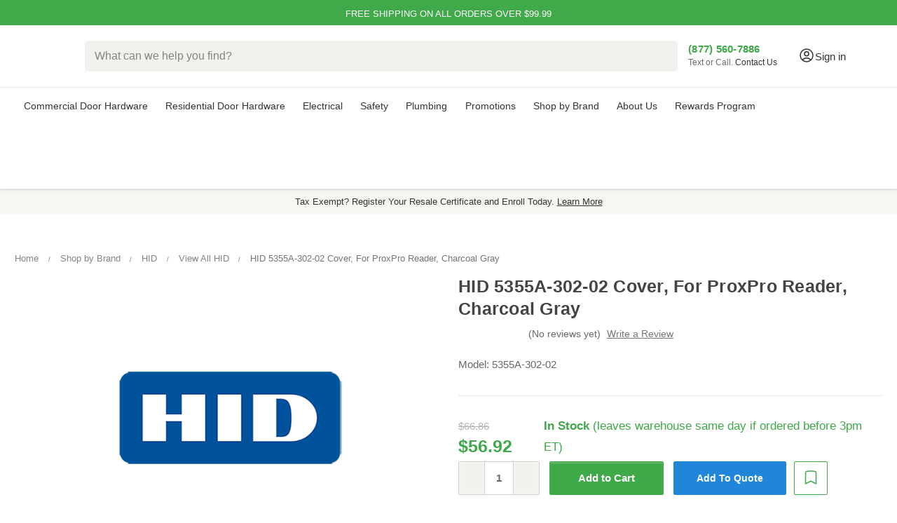

--- FILE ---
content_type: text/html; charset=UTF-8
request_url: https://zensupply.com/hid-5355a-302-02-cover-for-proxpro-reader-charcoal-gray/
body_size: 45775
content:



<!DOCTYPE html>
<html class="no-js" lang="en">

    <head>
        <!-- Google Tag Manager -->
        <script>(function (w, d, s, l, i) {
                w[l] = w[l] || []; w[l].push({
                    'gtm.start':
                        new Date().getTime(), event: 'gtm.js'
                }); var f = d.getElementsByTagName(s)[0],
                    j = d.createElement(s), dl = l != 'dataLayer' ? '&l=' + l : ''; j.async = true; j.src =
                        'https://www.googletagmanager.com/gtm.js?id=' + i + dl; f.parentNode.insertBefore(j, f);
            })(window, document, 'script', 'dataLayer', 'GTM-KRGHQ2S');</script>
        <!-- End Google Tag Manager -->

        <title>HID 5355A-302-02 Cover, For ProxPro Reader, Charcoal Gray - Fast Free Shipping | ZenSupply</title>
        <link rel="dns-prefetch preconnect" href="https://cdn11.bigcommerce.com/s-kyyt8tlqvd" crossorigin><link rel="dns-prefetch preconnect" href="https://fonts.googleapis.com/" crossorigin><link rel="dns-prefetch preconnect" href="https://fonts.gstatic.com/" crossorigin>
        <meta property="product:price:amount" content="56.92" /><meta property="product:price:currency" content="USD" /><meta property="og:url" content="https://zensupply.com/hid-5355a-302-02-cover-for-proxpro-reader-charcoal-gray/" /><meta property="og:site_name" content="ZenSupply" /><meta name="keywords" content="Lighting, Door Closers, Electronic Locks, Commercial doors Locks, Automatic doors, Door Trim and Accessories, Operator, cylindrical locks, commercial door closers, Commercial Door hardware near me, Construction equipment supplier, Commercial Locks construction supply, Commercial panic door hardware parts"><meta name="description" content="HID 5355A-302-02 Cover, For ProxPro Reader, Charcoal Gray HID . Available New HID in ZenSupply online store."><link rel='canonical' href='https://zensupply.com/hid-5355a-302-02-cover-for-proxpro-reader-charcoal-gray/' /><meta name='platform' content='bigcommerce.stencil' /><meta property="og:type" content="product" />
<meta property="og:title" content="HID 5355A-302-02 Cover, For ProxPro Reader, Charcoal Gray" />
<meta property="og:description" content="HID 5355A-302-02 Cover, For ProxPro Reader, Charcoal Gray HID . Available New HID in ZenSupply online store." />
<meta property="og:image" content="https://cdn11.bigcommerce.com/s-kyyt8tlqvd/products/12753/images/415066/HID-5355A-302-02-Cover-For-ProxPro-Reader-Charcoal-Gray_45490__60858.1722064304.386.513.png?c=1" />
<meta property="og:availability" content="instock" />
<meta property="pinterest:richpins" content="enabled" />
        
        <link rel="preload" fetchpriority="high" as="image" href="https://cdn11.bigcommerce.com/s-kyyt8tlqvd/images/stencil/160w/products/12753/415066/HID-5355A-302-02-Cover-For-ProxPro-Reader-Charcoal-Gray_45490__60858.1722064304.png?c=1"
    type="image/jpeg">


        <link href="https://cdn11.bigcommerce.com/s-kyyt8tlqvd/product_images/ZenSupply_Favicon.png?t&#x3D;1619212436" rel="shortcut icon">
        <meta name="viewport" content="width=device-width, initial-scale=1, interactive-widget=resizes-content">
        <script>
            
            function _0x242c(){var _0x2606c4=['19608hkTTIc','tagName','forEach','callee','from','16122820VxBTAE','beforescriptexecute','1489032kanCjJ','setAttribute','test','querySelectorAll','SCRIPT','defineProperty','javascript/blocked','880sLsTVy','head','13563549GzxfGd','parentNode','removeChild','some','unblockScripts','observe','preventDefault','src','getAttribute','37205uwoqxF','5375106ryustl','23994pUFoOj','toLowerCase','type','addEventListener','documentElement','910zfXBCK','call','64PaTLMY','createElement','removeEventListener'];_0x242c=function(){return _0x2606c4;};return _0x242c();}var _0x31a8af=_0x54d7;(function(_0x1562c7,_0x138a2c){var _0x5cbb8e=_0x54d7,_0x1da658=_0x1562c7();while(!![]){try{var _0x305326=-parseInt(_0x5cbb8e(0x97))/0x1+-parseInt(_0x5cbb8e(0x8d))/0x2*(parseInt(_0x5cbb8e(0x86))/0x3)+-parseInt(_0x5cbb8e(0x79))/0x4*(parseInt(_0x5cbb8e(0x84))/0x5)+parseInt(_0x5cbb8e(0x85))/0x6+parseInt(_0x5cbb8e(0x8b))/0x7*(parseInt(_0x5cbb8e(0x90))/0x8)+parseInt(_0x5cbb8e(0x7b))/0x9+parseInt(_0x5cbb8e(0x95))/0xa;if(_0x305326===_0x138a2c)break;else _0x1da658['push'](_0x1da658['shift']());}catch(_0x2a1cd8){_0x1da658['push'](_0x1da658['shift']());}}}(_0x242c,0xe861c));var YETT_BLACKLIST=[/f.vimeocdn.com/];new MutationObserver(function(_0xd971f0){var _0x374034=_0x54d7;_0xd971f0[_0x374034(0x92)](function(_0x2b8f39){var _0x249b00=_0x374034;Array[_0x249b00(0x94)](_0x2b8f39['addedNodes'])[_0x249b00(0x92)](function(_0x23a112){var _0x4e5344=_0x249b00;_0x23a112['nodeType']===0x1&&_0x23a112[_0x4e5344(0x91)]===_0x4e5344(0x9b)&&(_0x23a112['src']&&YETT_BLACKLIST[_0x4e5344(0x7e)](function(_0x4b457e){var _0x1814b1=_0x4e5344;return _0x4b457e[_0x1814b1(0x99)](_0x23a112[_0x1814b1(0x82)]);})&&(_0x23a112['type']=_0x4e5344(0x78),_0x23a112[_0x4e5344(0x89)]('beforescriptexecute',function(_0x21b742){var _0x318ccc=_0x4e5344;_0x23a112['getAttribute'](_0x318ccc(0x88))==='javascript/blocked'&&_0x21b742[_0x318ccc(0x81)](),_0x23a112[_0x318ccc(0x8f)](_0x318ccc(0x96),arguments[_0x318ccc(0x93)]);}),_0x23a112['parentNode']&&_0x23a112[_0x4e5344(0x7c)]['removeChild'](_0x23a112)));});});})[_0x31a8af(0x80)](document[_0x31a8af(0x8a)],{'childList':!![],'subtree':!![]});var originalCreateElement=document[_0x31a8af(0x8e)];document[_0x31a8af(0x8e)]=function(){var _0x2ff6b8=_0x31a8af,_0x177d3f=originalCreateElement['apply'](document,arguments);if(arguments[0x0][_0x2ff6b8(0x87)]()==='script'){var _0x88f0ec=_0x177d3f[_0x2ff6b8(0x98)];Object[_0x2ff6b8(0x77)](_0x177d3f,_0x2ff6b8(0x82),{'get':function(){var _0x31738b=_0x2ff6b8;return _0x177d3f[_0x31738b(0x83)]('src');},'set':function(_0x3b487f){var _0xd719da=_0x2ff6b8;_0x3b487f&&!YETT_BLACKLIST[_0xd719da(0x7e)](function(_0x5e93ae){var _0x858d33=_0xd719da;return _0x5e93ae[_0x858d33(0x99)](_0x3b487f);})&&(_0x177d3f['type']=''),_0x88f0ec[_0xd719da(0x8c)](_0x177d3f,_0xd719da(0x82),_0x3b487f);}}),Object['defineProperty'](_0x177d3f,_0x2ff6b8(0x88),{'set':function(_0x54e839){var _0xf8b937=_0x2ff6b8;_0x54e839===_0xf8b937(0x78)?_0x177d3f[_0xf8b937(0x7c)][_0xf8b937(0x7d)](_0x177d3f):_0x88f0ec[_0xf8b937(0x8c)](_0x177d3f,_0xf8b937(0x88),_0x54e839);}});}return _0x177d3f;};var unblockScripts=function(){setTimeout(function(){var _0x5aa4c4=_0x54d7,_0x19c1b0=document[_0x5aa4c4(0x9a)]('script[type=\x22javascript/blocked\x22]');_0x19c1b0[_0x5aa4c4(0x92)](function(_0x1f3e33){var _0x51c0f7=_0x5aa4c4,_0x16ed65=document[_0x51c0f7(0x8e)]('script');_0x16ed65[_0x51c0f7(0x98)](_0x51c0f7(0x82),_0x1f3e33['src']),_0x16ed65[_0x51c0f7(0x98)]('async',!![]),document[_0x51c0f7(0x7a)]['appendChild'](_0x16ed65),_0x1f3e33[_0x51c0f7(0x7c)]['removeChild'](_0x1f3e33);});},0x7d0);};function _0x54d7(_0x3b6fed,_0x4d92fa){var _0x242c09=_0x242c();return _0x54d7=function(_0x54d73e,_0x345e88){_0x54d73e=_0x54d73e-0x77;var _0x4b4849=_0x242c09[_0x54d73e];return _0x4b4849;},_0x54d7(_0x3b6fed,_0x4d92fa);}window[_0x31a8af(0x7f)]=unblockScripts;
            
        </script>
        <script>
            document.documentElement.className = document.documentElement.className.replace('no-js', 'js');
        </script>

        <script>
    function browserSupportsAllFeatures() {
        return window.Promise
            && window.fetch
            && window.URL
            && window.URLSearchParams
            && window.WeakMap
            // object-fit support
            && ('objectFit' in document.documentElement.style);
    }

    function loadScript(src) {
        var js = document.createElement('script');
        js.src = src;
        js.onerror = function () {
            console.error('Failed to load polyfill script ' + src);
        };
        document.head.appendChild(js);
    }

    if (!browserSupportsAllFeatures()) {
        loadScript('https://cdn11.bigcommerce.com/s-kyyt8tlqvd/stencil/e78c2860-7094-013e-1616-022ac0ae843a/e/b3550a90-c800-013e-89a7-7e823c6b477a/dist/theme-bundle.polyfills.js');
    }
</script>
        <script>window.consentManagerTranslations = `{"locale":"en","locales":{"consent_manager.data_collection_warning":"en","consent_manager.accept_all_cookies":"en","consent_manager.gdpr_settings":"en","consent_manager.data_collection_preferences":"en","consent_manager.manage_data_collection_preferences":"en","consent_manager.use_data_by_cookies":"en","consent_manager.data_categories_table":"en","consent_manager.allow":"en","consent_manager.accept":"en","consent_manager.deny":"en","consent_manager.dismiss":"en","consent_manager.reject_all":"en","consent_manager.category":"en","consent_manager.purpose":"en","consent_manager.functional_category":"en","consent_manager.functional_purpose":"en","consent_manager.analytics_category":"en","consent_manager.analytics_purpose":"en","consent_manager.targeting_category":"en","consent_manager.advertising_category":"en","consent_manager.advertising_purpose":"en","consent_manager.essential_category":"en","consent_manager.esential_purpose":"en","consent_manager.yes":"en","consent_manager.no":"en","consent_manager.not_available":"en","consent_manager.cancel":"en","consent_manager.save":"en","consent_manager.back_to_preferences":"en","consent_manager.close_without_changes":"en","consent_manager.unsaved_changes":"en","consent_manager.by_using":"en","consent_manager.agree_on_data_collection":"en","consent_manager.change_preferences":"en","consent_manager.cancel_dialog_title":"en","consent_manager.privacy_policy":"en","consent_manager.allow_category_tracking":"en","consent_manager.disallow_category_tracking":"en"},"translations":{"consent_manager.data_collection_warning":"We use cookies (and other similar technologies) to collect data to improve your shopping experience.","consent_manager.accept_all_cookies":"Accept All Cookies","consent_manager.gdpr_settings":"Settings","consent_manager.data_collection_preferences":"Website Data Collection Preferences","consent_manager.manage_data_collection_preferences":"Manage Website Data Collection Preferences","consent_manager.use_data_by_cookies":" uses data collected by cookies and JavaScript libraries to improve your shopping experience.","consent_manager.data_categories_table":"The table below outlines how we use this data by category. To opt out of a category of data collection, select 'No' and save your preferences.","consent_manager.allow":"Allow","consent_manager.accept":"Accept","consent_manager.deny":"Deny","consent_manager.dismiss":"Dismiss","consent_manager.reject_all":"Reject all","consent_manager.category":"Category","consent_manager.purpose":"Purpose","consent_manager.functional_category":"Functional","consent_manager.functional_purpose":"Enables enhanced functionality, such as videos and live chat. If you do not allow these, then some or all of these functions may not work properly.","consent_manager.analytics_category":"Analytics","consent_manager.analytics_purpose":"Provide statistical information on site usage, e.g., web analytics so we can improve this website over time.","consent_manager.targeting_category":"Targeting","consent_manager.advertising_category":"Advertising","consent_manager.advertising_purpose":"Used to create profiles or personalize content to enhance your shopping experience.","consent_manager.essential_category":"Essential","consent_manager.esential_purpose":"Essential for the site and any requested services to work, but do not perform any additional or secondary function.","consent_manager.yes":"Yes","consent_manager.no":"No","consent_manager.not_available":"N/A","consent_manager.cancel":"Cancel","consent_manager.save":"Save","consent_manager.back_to_preferences":"Back to Preferences","consent_manager.close_without_changes":"You have unsaved changes to your data collection preferences. Are you sure you want to close without saving?","consent_manager.unsaved_changes":"You have unsaved changes","consent_manager.by_using":"By using our website, you're agreeing to our","consent_manager.agree_on_data_collection":"By using our website, you're agreeing to the collection of data as described in our ","consent_manager.change_preferences":"You can change your preferences at any time","consent_manager.cancel_dialog_title":"Are you sure you want to cancel?","consent_manager.privacy_policy":"Privacy Policy","consent_manager.allow_category_tracking":"Allow [CATEGORY_NAME] tracking","consent_manager.disallow_category_tracking":"Disallow [CATEGORY_NAME] tracking"}}`;</script>

        <script>
            window.lazySizesConfig = window.lazySizesConfig || {};
            window.lazySizesConfig.loadMode = 1;
        </script>
        <script async src="https://cdn11.bigcommerce.com/s-kyyt8tlqvd/stencil/e78c2860-7094-013e-1616-022ac0ae843a/e/b3550a90-c800-013e-89a7-7e823c6b477a/dist/theme-bundle.head_async.js"></script>

        <!-- <link href="https://fonts.googleapis.com/css?family=Montserrat:700,500,400%7COpen+Sans:400%7CKarla:400&display=block" rel="stylesheet"> -->

        <!-- <script defer src="https://cdn.jsdelivr.net/npm/@algolia/autocomplete-plugin-redirect-url"></script>
        <script defer src="https://cdn.jsdelivr.net/npm/@algolia/autocomplete-plugin-query-suggestions"></script> -->

        <!-- <link rel="preload" href="https://cdn11.bigcommerce.com/s-kyyt8tlqvd/stencil/e78c2860-7094-013e-1616-022ac0ae843a/e/b3550a90-c800-013e-89a7-7e823c6b477a/dist/theme-bundle.font.js" as="script">
        <script async src="https://cdn11.bigcommerce.com/s-kyyt8tlqvd/stencil/e78c2860-7094-013e-1616-022ac0ae843a/e/b3550a90-c800-013e-89a7-7e823c6b477a/dist/theme-bundle.font.js"></script> -->
        <link rel="preconnect" href="https://ajax.googleapis.com">
        <link rel="preconnect" href="https://bigcommerce-websitespeedy.b-cdn.net">
        <link rel="preconnect" href="https://apps.redchamps.com">
        <link rel="preconnect" href="https://cdn-v6.quoteninja.com">
        <link rel="preconnect" href="https://js.smile.io">
        <link rel="preconnect" href="https://microapps.bigcommerce.com">
        <!-- <link rel="preconnect" href="https://fonts.googleapis.com">
        <link
            href="https://fonts.googleapis.com/css2?family=Montserrat:wght@600&family=Roboto:wght@400;500;700&display=swap"
            rel="stylesheet"> -->

        <!-- <link rel="preload" href="//cdn.jsdelivr.net/npm/slick-carousel@1.8.1/slick/slick.css" as="style" onload="this.onload=null;this.rel='stylesheet'"> -->
        <script defer type="text/javascript" src="//cdn.jsdelivr.net/npm/slick-carousel@1.8.1/slick/slick.min.js"></script>


        <link data-stencil-stylesheet href="https://cdn11.bigcommerce.com/s-kyyt8tlqvd/stencil/e78c2860-7094-013e-1616-022ac0ae843a/e/b3550a90-c800-013e-89a7-7e823c6b477a/css/theme-26e3a3f0-c714-013e-7fd6-36015c9efdd8.css" rel="stylesheet">

        <!-- Start Tracking Code for analytics_facebook -->

<script>
!function(f,b,e,v,n,t,s){if(f.fbq)return;n=f.fbq=function(){n.callMethod?n.callMethod.apply(n,arguments):n.queue.push(arguments)};if(!f._fbq)f._fbq=n;n.push=n;n.loaded=!0;n.version='2.0';n.queue=[];t=b.createElement(e);t.async=!0;t.src=v;s=b.getElementsByTagName(e)[0];s.parentNode.insertBefore(t,s)}(window,document,'script','https://connect.facebook.net/en_US/fbevents.js');

fbq('set', 'autoConfig', 'false', '3613964695534138');
fbq('dataProcessingOptions', ['LDU'], 0, 0);
fbq('init', '3613964695534138', {"external_id":"315ad6bc-4b4f-4eb8-abe9-0eb891a96f43"});
fbq('set', 'agent', 'bigcommerce', '3613964695534138');

function trackEvents() {
    var pathName = window.location.pathname;

    fbq('track', 'PageView', {}, "");

    // Search events start -- only fire if the shopper lands on the /search.php page
    if (pathName.indexOf('/search.php') === 0 && getUrlParameter('search_query')) {
        fbq('track', 'Search', {
            content_type: 'product_group',
            content_ids: [],
            search_string: getUrlParameter('search_query')
        });
    }
    // Search events end

    // Wishlist events start -- only fire if the shopper attempts to add an item to their wishlist
    if (pathName.indexOf('/wishlist.php') === 0 && getUrlParameter('added_product_id')) {
        fbq('track', 'AddToWishlist', {
            content_type: 'product_group',
            content_ids: []
        });
    }
    // Wishlist events end

    // Lead events start -- only fire if the shopper subscribes to newsletter
    if (pathName.indexOf('/subscribe.php') === 0 && getUrlParameter('result') === 'success') {
        fbq('track', 'Lead', {});
    }
    // Lead events end

    // Registration events start -- only fire if the shopper registers an account
    if (pathName.indexOf('/login.php') === 0 && getUrlParameter('action') === 'account_created') {
        fbq('track', 'CompleteRegistration', {}, "");
    }
    // Registration events end

    

    function getUrlParameter(name) {
        var cleanName = name.replace(/[\[]/, '\[').replace(/[\]]/, '\]');
        var regex = new RegExp('[\?&]' + cleanName + '=([^&#]*)');
        var results = regex.exec(window.location.search);
        return results === null ? '' : decodeURIComponent(results[1].replace(/\+/g, ' '));
    }
}

if (window.addEventListener) {
    window.addEventListener("load", trackEvents, false)
}
</script>
<noscript><img height="1" width="1" style="display:none" alt="null" src="https://www.facebook.com/tr?id=3613964695534138&ev=PageView&noscript=1&a=plbigcommerce1.2&eid="/></noscript>

<!-- End Tracking Code for analytics_facebook -->

<!-- Start Tracking Code for analytics_googleanalytics4 -->

<script data-cfasync="false" src="https://cdn11.bigcommerce.com/shared/js/google_analytics4_bodl_subscribers-358423becf5d870b8b603a81de597c10f6bc7699.js" integrity="sha256-gtOfJ3Avc1pEE/hx6SKj/96cca7JvfqllWA9FTQJyfI=" crossorigin="anonymous"></script>
<script data-cfasync="false">
  (function () {
    window.dataLayer = window.dataLayer || [];

    function gtag(){
        dataLayer.push(arguments);
    }

    function initGA4(event) {
         function setupGtag() {
            function configureGtag() {
                gtag('js', new Date());
                gtag('set', 'developer_id.dMjk3Nj', true);
                gtag('config', 'G-9125E5JVNJ');
            }

            var script = document.createElement('script');

            script.src = 'https://www.googletagmanager.com/gtag/js?id=G-9125E5JVNJ';
            script.async = true;
            script.onload = configureGtag;

            document.head.appendChild(script);
        }

        setupGtag();

        if (typeof subscribeOnBodlEvents === 'function') {
            subscribeOnBodlEvents('G-9125E5JVNJ', false);
        }

        window.removeEventListener(event.type, initGA4);
    }

    

    var eventName = document.readyState === 'complete' ? 'consentScriptsLoaded' : 'DOMContentLoaded';
    window.addEventListener(eventName, initGA4, false);
  })()
</script>

<!-- End Tracking Code for analytics_googleanalytics4 -->

<!-- Start Tracking Code for analytics_siteverification -->

<meta name="google-site-verification" content="kH-wY8y-y80dbZJFzaaderRKufSFTZaV6FKWDJg0zF4" />
<meta name="google-site-verification" content="C75NkXj75JHZXNu6imOn9e2Vd1B2VIkSkZxp63vgEMc" />

<meta name="p:domain_verify" content="3b78c32bee3f9172aa5fba4cb18378cf"/>


<script src="https://www.dwin1.com/68656.js" type="text/javascript" defer="defer"></script>
<meta name="facebook-domain-verification" content="wjdpy7ht3hwe6kpkrnigjq0bkpoxgu" />



<!-- End Tracking Code for analytics_siteverification -->


<script type="text/javascript" src="https://checkout-sdk.bigcommerce.com/v1/loader.js" defer ></script>
<script type="text/javascript">
var BCData = {"product_attributes":{"sku":"5355A-302-02","upc":null,"mpn":null,"gtin":null,"weight":null,"base":false,"image":null,"out_of_stock_behavior":"label_option","out_of_stock_message":"Available for backorder (Average 1-2 weeks lead time)","available_modifier_values":[],"in_stock_attributes":[374972],"stock":null,"instock":true,"stock_message":null,"purchasable":true,"purchasing_message":null,"call_for_price_message":null,"price":{"without_tax":{"formatted":"$56.92","value":56.92,"currency":"USD"},"tax_label":"Tax","rrp_without_tax":{"formatted":"$66.86","value":66.86,"currency":"USD"},"saved":{"formatted":"$9.94","value":9.94,"currency":"USD"}}}};
</script>
<script src='https://searchserverapi1.com/widgets/bigcommerce/init.js?api_key=8C6E3L1x9D' async  ></script><script src='https://ecommplugins-trustboxsettings.trustpilot.com/stores/kyyt8tlqvd.js?settings=1754936672244' async  ></script><script src='https://widget.trustpilot.com/bootstrap/v5/tp.widget.bootstrap.min.js' async  ></script><script src='https://track.getgobot.com/gobot/js/pixel.js?key=-Ob44uTdsqh6DuyEI77t' defer  ></script><script src='https://dynamic.criteo.com/js/ld/ld.js?a=108304' async  ></script><!--  Clickcease.com tracking-->
<script type='text/javascript'>var script = document.createElement('script');
script.async = true; script.type = 'text/javascript';
var target = 'https://www.clickcease.com/monitor/stat.js';
script.src = target;var elem = document.head;elem.appendChild(script);
</script>
<!--  Clickcease.com tracking--><!-- BING Tracking -->
<script>
//window.uetq = window.uetq || [];
//window.uetq.push({ 'gv': %%ORDER_AMOUNT%% });
    
//fetch('/api/storefront/order/', {credentials: 'include'})
//.then(function(response) {
//	return response.json();
//})
//.then(function(myJson) {
//    window.uetq.push({ 'gv': myJson.orderAmount });
//});
// %%ORDER_AMOUNT%%
</script>

<!-- End BING Tracking --><script>!function(){var e=window.location.search;if(e&&e.length>1&&localStorage){var l,o,t=e.slice(1).split("&");for(l=0;l<t.length;l++)o=(e=t[l].split("="))[1],(e=e[0])&&o&&("gclid"===e||"msclkid"===e||0===e.indexOf("utm"))&&localStorage.setItem(e,decodeURIComponent(o))}}();</script><script type="quoteninja-results"></script><script>
    function setCookie(cname, cvalue, exdays=365) {
  const d = new Date();
  d.setTime(d.getTime() + (exdays * 24 * 60 * 60 * 1000));
  let expires = "expires="+d.toUTCString();
  document.cookie = cname + "=" + cvalue + ";" + expires + ";path=/";
}

function getCookie(cname) {
  let name = cname + "=";
  let ca = document.cookie.split(';');
  for(let i = 0; i < ca.length; i++) {
    let c = ca[i];
    while (c.charAt(0) == ' ') {
      c = c.substring(1);
    }
    if (c.indexOf(name) == 0) {
      return c.substring(name.length, c.length);
    }
  }
  return "";
}
</script><!-- Start of HubSpot Embed Code -->
<script type="text/javascript" id="hs-script-loader" async defer src="//js.hs-scripts.com/24004081.js"></script>
<!-- End of HubSpot Embed Code --><script>
    var CRTO_PartnerID = 108304;
    var CRTO_DeviceType = /iPad/.test(navigator.userAgent)?"t":/Mobile|iP(hone|od)|Android|BlackBerry|IEMobile|Silk/.test(navigator.userAgent)?"m":"d";
    var CRTO_Email = "" || "";
    window.criteo_q = window.criteo_q || [];
    window.criteo_q.push(
        { event : "setAccount", account : CRTO_PartnerID},
        { event : "setSiteType", type: CRTO_DeviceType},
        { event : "setEmail", email: CRTO_Email},
        { event: "setZipcode", zipcode: "" }
    );
    if (window.location.pathname == "/") {
        window.criteo_q.push({ event: "viewHome" , ecpplugin: "BigCommerce-Stencil" });
    } else {
        switch("product") {
            case "product":
                window.criteo_q.push({ event : "viewItem", ecpplugin: "BigCommerce-Stencil", item: "12753"});
                break;
            case "search":
                var CRTO_ListingArray = []; 
                window.criteo_q.push({ event : "viewSearchResult",
                                    ecpplugin: "BigCommerce-Stencil",
                                    keywords: "",
                                    item: CRTO_ListingArray
                });
                break;
            case "category":
                var CRTO_ListingArray = []; 
                window.criteo_q.push({ event : "viewList",
                                    ecpplugin: "BigCommerce-Stencil",
                                    category: "",
                                    item: CRTO_ListingArray
                });
                break;
            case "cart":
                var CRTO_BasketData = [];
                fetch('/api/storefront/carts?include=',{'credentials':'include','headers':{'Accept':'application/json', 'Content-Type': 'application/json'}}).then(function(response){ return response.json();}).then(function(data) { 
                    for (x in data[0].lineItems){
                        if(data[0].lineItems[x] != []){
                            for (y in data[0].lineItems[x]){
                                CRTO_BasketData.push({
                                    'id': data[0].lineItems[x][y].productId,
                                    'price': data[0].lineItems[x][y].salePrice,
                                    'quantity': data[0].lineItems[x][y].quantity
                                })
                            }
                        }
                    }
                    window.criteo_q.push({ event: "viewBasket", ecpplugin: "BigCommerce-Stencil", item: CRTO_BasketData});
                });
                break;
            case "default":
                window.criteo_q.push({ event: "viewHome" , ecpplugin: "BigCommerce-Stencil" });
                break;
            default:
                window.criteo_q.push({ event: "viewPage" , ecpplugin: "BigCommerce-Stencil" });
        }
    }
    window.addEventListener('load', function() {
  // ajax request catching
  (function(open) {
    XMLHttpRequest.prototype.open = function(method, url, async, user, pass) {
        this.addEventListener("readystatechange", function() {
            try {
                if (this.readyState == 4 && url.includes("/cart/add")) {
                    crtoAddedItem = JSON.parse(this.response).data.cart_item.product_id;
                    $.getJSON("/api/storefront/carts", function(data) {
                        var crtoLineItems = data[0].lineItems.physicalItems;
                        for (var x in crtoLineItems) {
                            if (crtoLineItems[x].productId == crtoAddedItem){
                                var crtoAddToCartProducts = [];
                                crtoAddToCartProducts.push({
                                	'id': crtoLineItems[x].productId,
                                	'price': crtoLineItems[x].salePrice,
                                	'quantity': crtoLineItems[x].quantity,    
                                });
                              window.criteo_q.push({
                      			  event: "addToCart",
                      			  product: crtoAddToCartProducts
                    		  });
                            return;
                            }
                        }
                    });
                }
            } catch (err) {
                //do nothing
        	}
        }, false);
        open.apply(this, arguments);
    };
  })(XMLHttpRequest.prototype.open);
}, false);
</script><script>
/*ConvertCart.com-33429124*/(function(c,o,n,v,e,r,t,s){
if(/ccScript=skip/.test(c.location.search))return;s=c.fetch?'f':'',
c.ccartObj=e,c[e]=c[e]||function(){(c[e].q=c[e].q||[]).push(arguments)},c[e].t=Date.now(),
r=o.createElement(n);r.async=1;r.src=v+s+'.js';t=o.getElementsByTagName(n)[0];t.parentNode
.insertBefore(r,t)})(window, document,'script','//cdn.convertcart.com/33429124','ccart')
</script>
<!-- Google Tag Manager -->
<script>(function(w,d,s,l,i){w[l]=w[l]||[];w[l].push({'gtm.start':
new Date().getTime(),event:'gtm.js'});var f=d.getElementsByTagName(s)[0],
j=d.createElement(s),dl=l!='dataLayer'?'&l='+l:'';j.async=true;j.src=
'https://www.googletagmanager.com/gtm.js?id='+i+dl;f.parentNode.insertBefore(j,f);
})(window,document,'script','dataLayer','GTM-KRGHQ2S');</script>
<!-- End Google Tag Manager -->

<script type="text/javascript" src="https://bigcommerce-websitespeedy.b-cdn.net/speedyscripts/ecmrx_53/ecmrx_53_1.js"></script>
          <script type="text/javascript" src="https://bigcommerce-websitespeedy.b-cdn.net/speedyscripts/ecmrx_53/ecmrx_53_2.js"></script>
          <script type="text/javascript" src="https://bigcommerce-websitespeedy.b-cdn.net/speedyscripts/ecmrx_53/ecmrx_53_3.js"></script>
                <script type="text/javascript">
                    const trustpilot_settings = {
                        page: "product" === "default" ? "landing" : "product",
                        sku: "5355A-302-02",
                        name: "HID 5355A-302-02 Cover, For ProxPro Reader, Charcoal Gray",
                        key: "vigBLHw6NGcRb3ge",
                        product_id: "12753", // Needed for TrustBoxPreview
                    };
                    const createTrustBoxScript = function() {
                        const trustBoxScript = document.createElement('script');
                        trustBoxScript.async = true;
                        trustBoxScript.src = "https://ecommplugins-scripts.trustpilot.com/v2.1/js/header_bigcommerce.min.js";
                        document.head.appendChild(trustBoxScript);
                    };
                    if (BCData.product_attributes && !BCData.product_attributes.base && "sku" !== 'id') {
                        addEventListener('DOMContentLoaded', () => {
                            const endpoint = "/remote/v1/product-attributes/12753";
                            try {
                                stencilUtils.api.productAttributes.makeRequest(endpoint, "GET", {}, {}, function(err, res) {
                                    trustpilot_settings.sku = res.data["sku"];
                                    createTrustBoxScript();
                                })
                            } catch {
                                fetch(endpoint).then(function(res) {
                                    res.json().then(function(jsonRes) {
                                        trustpilot_settings.sku = jsonRes.data["sku"];
                                        createTrustBoxScript();
                                    });
                                });
                            }
                        });
                    } else {
                        createTrustBoxScript();
                    }
                </script>
            <!-- TrustBox script -->
<script type="text/javascript" src="//widget.trustpilot.com/bootstrap/v5/tp.widget.bootstrap.min.js" async></script>
<!-- End TrustBox script --><!-- Google tag (gtag.js) -->
<script async src="https://www.googletagmanager.com/gtag/js?id=AW-10821770228">
</script>
<script>
  window.dataLayer = window.dataLayer || [];
  function gtag(){dataLayer.push(arguments);}
  gtag('js', new Date());

  gtag('config', 'AW-10821770228');
</script>
 <script data-cfasync="false" src="https://microapps.bigcommerce.com/bodl-events/1.9.4/index.js" integrity="sha256-Y0tDj1qsyiKBRibKllwV0ZJ1aFlGYaHHGl/oUFoXJ7Y=" nonce="" crossorigin="anonymous"></script>
 <script data-cfasync="false" nonce="">

 (function() {
    function decodeBase64(base64) {
       const text = atob(base64);
       const length = text.length;
       const bytes = new Uint8Array(length);
       for (let i = 0; i < length; i++) {
          bytes[i] = text.charCodeAt(i);
       }
       const decoder = new TextDecoder();
       return decoder.decode(bytes);
    }
    window.bodl = JSON.parse(decodeBase64("[base64]"));
 })()

 </script>

<script nonce="">
(function () {
    var xmlHttp = new XMLHttpRequest();

    xmlHttp.open('POST', 'https://bes.gcp.data.bigcommerce.com/nobot');
    xmlHttp.setRequestHeader('Content-Type', 'application/json');
    xmlHttp.send('{"store_id":"1001710712","timezone_offset":"-4.0","timestamp":"2026-01-21T23:24:28.59951000Z","visit_id":"d10c007e-ced2-452c-95d7-e8c3d9853b99","channel_id":1}');
})();
</script>

        <link rel="preload" href="https://cdn11.bigcommerce.com/s-kyyt8tlqvd/stencil/e78c2860-7094-013e-1616-022ac0ae843a/e/b3550a90-c800-013e-89a7-7e823c6b477a/dist/theme-bundle.main.js" as="script">


    </head>

    <body>
        <svg data-src="https://cdn11.bigcommerce.com/s-kyyt8tlqvd/stencil/e78c2860-7094-013e-1616-022ac0ae843a/e/b3550a90-c800-013e-89a7-7e823c6b477a/img/icon-sprite.svg" class="icons-svg-sprite"></svg>

        <a href="#main-content" class="skip-to-main-link">Skip to main content</a>


<div class="banners" data-banner-location="top">
    <div class="container" style="padding: 0;">

        <div class="slider-container">
            <div class="slider">
                <div id="slide1" class="value-ads">Free Shipping On All Orders Over $99.99</div>
                <div id="slide2" class="value-ads"><a href="/rewards">Zen Rewards - Earn Points On All Purchases</a>
                </div>
                <!-- <button type="button" class="slider-nav" aria-label="Go to previous"></button>
                <button type="button" class="slider-nav slider-nav-next" aria-label="Go to next"></button> -->
            </div>

            <div class="resale hidden">
                <a href="/resale-certification/" alt="Tax Exempt? Register Your Resale Certificate" class="">Tax Exempt?
                    Register Your Resale Certificate</a>
            </div>
        </div>


        <!-- <div class="banner" data-event-type="promotion" data-entity-id="" data-name=""
            data-position="" data-banner-id="">
            <div data-event-type="promotion-click">
                FREE SHIPPING ON ALL ORDERS OVER $199
            </div>
            <div data-event-type="promotion-click">
                ✨ZEN REWARDS - EARN POINTS ON EVERY PURCHASE
            </div>
        </div> -->

    </div>
</div>

<div data-content-region="header_top--global"></div>

<header class="header" role="banner">
    <a href="#" class="mobileMenu-toggle" data-mobile-menu-toggle="menu">
        <span class="mobileMenu-toggleIcon">Toggle menu</span>
        <i class="fa-solid fa-magnifying-glass"></i>
        <p class="label mobile-only">Menu</p>
    </a>
    <!--<a href="#" class="mobileMenu-toggle search-toggle" data-mobile-menu-toggle="menu">
        <i class="fa-solid fa-magnifying-glass"></i>
    </a>-->
    <nav class="navUser">
    <div class="container">
        
        <ul class="navUser-section navUser-section--alt">

            <li class="navUser-item">
                <a class="navUser-action navUser-item--compare" href="/compare" data-compare-nav
                    aria-label="Compare">
                    Compare <span class="countPill countPill--positive countPill--alt"></span>
                </a>
            </li>

            <li class="navUser-item">
                <a class="navUser-action" style="padding-right: 10px;" href="/rewards" title="Zen Rewards"
                    aria-label="Zen Rewards">
                    Zen Rewards
                </a>
            </li>

            <li class="navUser-item navUser-item--account">

                <a class="navUser-action" href="/login.php" aria-label="Sign in">
                    <i class="fa-solid fa-user"></i> Sign in
                </a>

                <a class="navUser-action" href="/login.php?action&#x3D;create_account" aria-label="Register">
                    Create Account
                </a>
            </li>

        </ul>
    </div>
</nav>

    <div class="header-main">
        <div class="container">
            <div class="head-row">

                <div class="header-logo header-logo--center">
                    <a href="https://zensupply.com/" class="header-logo__link" data-header-logo-link>
        <img class=""
             src="https://cdn11.bigcommerce.com/s-kyyt8tlqvd/images/stencil/original/download_1721974807__87253.original.png"
             alt="ZenSupply"
             fetchpriority="high"
             width="250"
             height="62"
             title="ZenSupply">
</a>
                </div>

                <div class="dropdown dropdown--quickSearch" id="quickSearch" data-prevent-quick-search-close>
                    <div class="container">
    <form class="form" onsubmit="return false" data-url="/search.php" data-quick-search-form>
        <fieldset class="form-fieldset">
            <div class="form-field">
                <label class="is-srOnly" for="nav-quick-search">Search</label>
                <input class="form-input" data-search-quick name="nav-quick-search" id="nav-quick-search"
                    data-error-message="Search field cannot be empty." placeholder="What can we help you find?"
                    autocomplete="off">
                <button type="submit" class="button" title="Search">
                    <i class="fa-solid fa-magnifying-glass" aria-hidden="true"></i>
                </button>
                <input class="button d-none" type="submit" value="Search">
            </div>
        </fieldset>
    </form>
    <section class="quickSearchResults" data-bind="html: results"></section>
    <p role="status" aria-live="polite" class="aria-description--hidden"
        data-search-aria-message-predefined-text="product results for"></p>
</div>                </div>

                <div class="header-contact">
                    <img src="https://cdn11.bigcommerce.com/s-kyyt8tlqvd/stencil/e78c2860-7094-013e-1616-022ac0ae843a/e/b3550a90-c800-013e-89a7-7e823c6b477a/img/customer-service.png" width="30" height="30" alt="Customer Service"
                        title="Customer Service">
                    <div class="contact-block">
                        <h5><a href="tel:(877) 560-7886">(877) 560-7886</a></h5>
                        <p>Text or Call. <a href="/contact-us/">Contact Us</a></p>
                    </div>
                </div>

                <div class="header-account">

                    <a class="" href="/login.php" aria-label="Sign in">
                        <svg xmlns="http://www.w3.org/2000/svg" fill="none" viewBox="0 0 24 24" stroke-width="1.5"
                            stroke="currentColor" class="w-6 h-6 account-icon">
                            <path stroke-linecap="round" stroke-linejoin="round"
                                d="M17.982 18.725A7.488 7.488 0 0 0 12 15.75a7.488 7.488 0 0 0-5.982 2.975m11.963 0a9 9 0 1 0-11.963 0m11.963 0A8.966 8.966 0 0 1 12 21a8.966 8.966 0 0 1-5.982-2.275M15 9.75a3 3 0 1 1-6 0 3 3 0 0 1 6 0Z" />
                        </svg>
                        <span>Sign in</span>
                    </a>

                </div>

                <div class="header-account-mobile">
                    <a href="/contact-us">
                        <svg xmlns="http://www.w3.org/2000/svg"
                            style="width: 22px; height: 22px; margin-top: 12px; fill: #616161;"
                            viewBox="0 0 512 512"><!--! Font Awesome Free 6.6.0 by @fontawesome - https://fontawesome.com License - https://fontawesome.com/license/free (Icons: CC BY 4.0, Fonts: SIL OFL 1.1, Code: MIT License) Copyright 2024 Fonticons, Inc. -->
                            <path
                                d="M164.9 24.6c-7.7-18.6-28-28.5-47.4-23.2l-88 24C12.1 30.2 0 46 0 64C0 311.4 200.6 512 448 512c18 0 33.8-12.1 38.6-29.5l24-88c5.3-19.4-4.6-39.7-23.2-47.4l-96-40c-16.3-6.8-35.2-2.1-46.3 11.6L304.7 368C234.3 334.7 177.3 277.7 144 207.3L193.3 167c13.7-11.2 18.4-30 11.6-46.3l-40-96z" />
                        </svg>
                        <i class="fa-solid fa-phone"></i></a>
                    <p class="label mobile-only">Contact</p>
                </div>

                <div class="header-cart">
                    <a class="navUser-action relative" data-cart-preview data-dropdown="cart-preview-dropdown"
                        data-options="align:right" href="/cart.php" aria-label="Cart with 0 items">
                        <span class="shopping_img">
                            <img src="https://cdn11.bigcommerce.com/s-kyyt8tlqvd/product_images/uploaded_images/shopping-cart-small.png"
                                alt="Shopping bag" width="28" height="28">
                        </span>
                        <span class="countPill cart-quantity">0</span>
                        <span class="navUser-item-cartLabel d-none">Cart</span>
                        <span class="items_carts d-none"> - $0.00 </span>
                    </a>
                    <p class="label mobile-only">Cart</p>
                    <div class="dropdown-menu" id="cart-preview-dropdown" data-dropdown-content aria-hidden="true">
                    </div>
                </div>

            </div>
        </div>
    </div>

    <div>
        <div class="header-search">
            <div class="" style="padding: 4px 8px 8px 8px;">
  <form onsubmit="return false" data-url="/search.php" data-quick-search-form>
        <label class="is-srOnly" for="nav-menu-quick-search">Search</label>
        <input class="form-input" data-search-quick name="nav-menu-quick-search" id="nav-menu-quick-search"
          data-error-message="Search field cannot be empty." placeholder="What can we help you find?"
          autocomplete="off">
  </form>
  <section class="quickSearchResults" data-bind="html: results"></section>
</div>
        </div>
    </div>

    <div class="navPages-container" id="menu" data-menu>
        <div class="container">
    <nav class="mega-menu">
        <ul>
            <li>
                <a href="https://zensupply.com/commercial-door-hardware/">
                    <img src="https://cdn11.bigcommerce.com/s-kyyt8tlqvd/images/stencil/75w/a/door_closer_transparent__39607_category.original.png" alt="Commercial Door Hardware" width="75" height="75">
                    Commercial Door Hardware
                </a>
                <div class="menu">
                    <p class="title">Commercial Door Hardware <a href="https://zensupply.com/commercial-door-hardware/">All Commercial Door Hardware</a></p>
                    <hr />
                    <ul class="featured">
                         <li>
                            <a href="https://zensupply.com/commercial-door-hardware/mechanical-locks/">
                                <img class="lazyload" loading="lazy"
                                    src="https://cdn11.bigcommerce.com/s-h7ti6c9310/stencil/0fbdd750-6e7a-0136-6996-71bd3cb7e197/e/435f9b30-2057-0137-158b-0242ac110019/img/loading.svg"
                                    data-src="https://cdn11.bigcommerce.com/s-kyyt8tlqvd/images/stencil/100w/w/commercial_door_locks__32367.original.jpg" alt="" width="100" height="100">
                                <p>Mechanical Locks</p>
                            </a>
            </li>
                         <li>
                            <a href="https://zensupply.com/commercial-door-hardware/exit-devices-panic-bars/">
                                <img class="lazyload" loading="lazy"
                                    src="https://cdn11.bigcommerce.com/s-h7ti6c9310/stencil/0fbdd750-6e7a-0136-6996-71bd3cb7e197/e/435f9b30-2057-0137-158b-0242ac110019/img/loading.svg"
                                    data-src="https://cdn11.bigcommerce.com/s-kyyt8tlqvd/images/stencil/100w/c/exit_devices_panic_bars__54600.original.jpg" alt="" width="100" height="100">
                                <p>Exit Devices / Panic Bars</p>
                            </a>
            </li>
                         <li>
                            <a href="https://zensupply.com/commercial-door-hardware/door-closers/">
                                <img class="lazyload" loading="lazy"
                                    src="https://cdn11.bigcommerce.com/s-h7ti6c9310/stencil/0fbdd750-6e7a-0136-6996-71bd3cb7e197/e/435f9b30-2057-0137-158b-0242ac110019/img/loading.svg"
                                    data-src="https://cdn11.bigcommerce.com/s-kyyt8tlqvd/images/stencil/100w/k/door_closers__46205.original.jpg" alt="" width="100" height="100">
                                <p>Door Closers</p>
                            </a>
            </li>
                         <li>
                            <a href="https://zensupply.com/commercial-door-hardware/electromagnetic-locks/">
                                <img class="lazyload" loading="lazy"
                                    src="https://cdn11.bigcommerce.com/s-h7ti6c9310/stencil/0fbdd750-6e7a-0136-6996-71bd3cb7e197/e/435f9b30-2057-0137-158b-0242ac110019/img/loading.svg"
                                    data-src="https://cdn11.bigcommerce.com/s-kyyt8tlqvd/images/stencil/100w/h/electromagnetic_locks_and_holders__39511.original.jpg" alt="" width="100" height="100">
                                <p>Electromagnetic Locks and Holders</p>
                            </a>
            </li>
                         <li>
                            <a href="https://zensupply.com/commercial-door-hardware/door-control/automatic-operators/">
                                <img class="lazyload" loading="lazy"
                                    src="https://cdn11.bigcommerce.com/s-h7ti6c9310/stencil/0fbdd750-6e7a-0136-6996-71bd3cb7e197/e/435f9b30-2057-0137-158b-0242ac110019/img/loading.svg"
                                    data-src="https://cdn11.bigcommerce.com/s-kyyt8tlqvd/images/stencil/100w/i/automatic_operators__74427.original.jpg" alt="" width="100" height="100">
                                <p>Automatic Operators</p>
                            </a>
            </li>
                         <li>
                            <a href="https://zensupply.com/commercial-door-hardware/electric-strikes/">
                                <img class="lazyload" loading="lazy"
                                    src="https://cdn11.bigcommerce.com/s-h7ti6c9310/stencil/0fbdd750-6e7a-0136-6996-71bd3cb7e197/e/435f9b30-2057-0137-158b-0242ac110019/img/loading.svg"
                                    data-src="https://cdn11.bigcommerce.com/s-kyyt8tlqvd/images/stencil/100w/r/electric_strikes__52250.original.jpg" alt="" width="100" height="100">
                                <p>Electric Strikes</p>
                            </a>
            </li>
                         <li>
                            <a href="https://zensupply.com/commercial-door-hardware/electronic-and-keyless-locks/">
                                <img class="lazyload" loading="lazy"
                                    src="https://cdn11.bigcommerce.com/s-h7ti6c9310/stencil/0fbdd750-6e7a-0136-6996-71bd3cb7e197/e/435f9b30-2057-0137-158b-0242ac110019/img/loading.svg"
                                    data-src="https://cdn11.bigcommerce.com/s-kyyt8tlqvd/images/stencil/100w/q/05_electronic_locks__01486.original.png" alt="" width="100" height="100">
                                <p>Electronic Locks</p>
                            </a>
            </li>
                                                                                                                                                                                                                                                                                                                                                                                                                                                                                                                                                                                                                                                        </ul>

        <div class="rest">
            <hr />
            <p class="subtitle">More Commercial Door Hardware</p>
            <ul class="subnav">
                <li>
                    <a href="https://zensupply.com/commercial-door-hardware/cylindrical-lever-locks/">
                        Cylindrical Lever Locks
                    </a>
                </li>
                <li>
                    <a href="https://zensupply.com/commercial-door-hardware/cylindrical-knob-locks/">
                        Cylindrical Knob Locks
                    </a>
                </li>
                <li>
                    <a href="https://zensupply.com/commercial-door-hardware/door-trim-and-accessories/door-signs-and-decals/">
                        Door Signs and Decals
                    </a>
                </li>
                <li>
                    <a href="https://zensupply.com/commercial-door-hardware/deadbolts/">
                        Deadbolts
                    </a>
                </li>
                <li>
                    <a href="https://zensupply.com/commercial-door-hardware/door-trim-and-accessories/door-stops-holders-silencers-and-bumpers/">
                        Door Stops, Holders, Silencers and Bumpers
                    </a>
                </li>
                <li>
                    <a href="https://zensupply.com/commercial-door-hardware/door-trim-and-accessories/door-trim-and-latch-protection/">
                        Door Trim and Latch Protection
                    </a>
                </li>
                <li>
                    <a href="https://zensupply.com/commercial-door-hardware/electronic-locks/electronic-access-control/">
                        Electronic Access Control
                    </a>
                </li>
                <li>
                    <a href="https://zensupply.com/commercial-door-hardware/door-trim-and-accessories/filler-plates-lock-adapters-and-wrap-arounds/">
                        Filler Plates, Lock Adapters and Wrap Arounds
                    </a>
                </li>
                <li>
                    <a href="https://zensupply.com/commercial-door-hardware/flush-bolts-and-coordinators/">
                        Flush Bolts and Coordinators
                    </a>
                </li>
                <li>
                    <a href="https://zensupply.com/commercial-door-hardware/door-trim-and-accessories/gate-boxes/">
                        Gate Boxes
                    </a>
                </li>
                <li>
                    <a href="https://zensupply.com/commercial-door-hardware/hinges/">
                        Hinges
                    </a>
                </li>
                <li>
                    <a href="https://zensupply.com/commercial-door-hardware/indicator-locks/">
                        Indicator Locks
                    </a>
                </li>
                <li>
                    <a href="https://zensupply.com/key-storage/">
                        Key Storage
                    </a>
                </li>
                <li>
                    <a href="https://zensupply.com/commercial-door-hardware/safes-lock-boxes/">
                        Safes &amp; Lock Boxes
                    </a>
                </li>
                <li>
                    <a href="https://zensupply.com/commercial-door-hardware/door-trim-and-accessories/lite-kits-and-louvers/">
                        Lite Kits &amp; Louvers
                    </a>
                </li>
                <li>
                    <a href="https://zensupply.com/commercial-door-hardware/mortise-locks/">
                        Mortise Locks
                    </a>
                </li>
                <li>
                    <a href="https://zensupply.com/commercial-door-hardware/door-trim-and-accessories/padlocks/">
                        Padlocks
                    </a>
                </li>
                <li>
                    <a href="https://zensupply.com/commercial-door-hardware/parts-and-accessories/">
                        Parts and Accessories
                    </a>
                </li>
                <li>
                    <a href="https://zensupply.com/commercial-door-hardware/pivots/">
                        Pivots
                    </a>
                </li>
                <li>
                    <a href="https://zensupply.com/commercial-door-hardware/protection-plates-kickplates-and-door-armor/">
                        Protection Plates, Kickplates and Door Armor
                    </a>
                </li>
                <li>
                    <a href="https://zensupply.com/push-pull-hardware/">
                        Push/Pull Hardware
                    </a>
                </li>
                <li>
                    <a href="https://zensupply.com/commercial-door-hardware/door-trim-and-accessories/rescue-hardware/">
                        Rescue Hardware
                    </a>
                </li>
                <li>
                    <a href="https://zensupply.com/commercial-door-hardware/rim-exit-devices/">
                        Rim Exit Devices
                    </a>
                </li>
                <li>
                    <a href="https://zensupply.com/commercial-door-hardware/surface-closers/">
                        Surface Closers
                    </a>
                </li>
                <li>
                    <a href="https://zensupply.com/commercial-door-hardware/surface-vertical-rod-exit-devices/">
                        Surface Vertical Rod Exit Devices
                    </a>
                </li>
                <li>
                    <a href="https://zensupply.com/thresholds-and-seals/">
                        Thresholds and Seals
                    </a>
                </li>
            </ul>
        </div>
</div>

</li>
            <li>
                <a href="https://zensupply.com/residential-door-hardware/">
                    <img src="https://cdn11.bigcommerce.com/s-kyyt8tlqvd/images/stencil/75w/z/handleset_transparent__02474_category.original.png" alt="Residential Door Hardware" width="75" height="75">
                    Residential Door Hardware
                </a>
                <div class="menu">
                    <p class="title">Residential Door Hardware <a href="https://zensupply.com/residential-door-hardware/">All Residential Door Hardware</a></p>
                    <hr />
                    <ul class="featured">
                         <li>
                            <a href="https://zensupply.com/residential-door-hardware/mechanical-locks/handlesets/">
                                <img class="lazyload" loading="lazy"
                                    src="https://cdn11.bigcommerce.com/s-h7ti6c9310/stencil/0fbdd750-6e7a-0136-6996-71bd3cb7e197/e/435f9b30-2057-0137-158b-0242ac110019/img/loading.svg"
                                    data-src="https://cdn11.bigcommerce.com/s-kyyt8tlqvd/images/stencil/100w/w/handlesets__76036.original.jpg" alt="" width="100" height="100">
                                <p>Handlesets</p>
                            </a>
            </li>
                         <li>
                            <a href="https://zensupply.com/residential-door-hardware/leversets/">
                                <img class="lazyload" loading="lazy"
                                    src="https://cdn11.bigcommerce.com/s-h7ti6c9310/stencil/0fbdd750-6e7a-0136-6996-71bd3cb7e197/e/435f9b30-2057-0137-158b-0242ac110019/img/loading.svg"
                                    data-src="https://cdn11.bigcommerce.com/s-kyyt8tlqvd/images/stencil/100w/i/leversets__93198.original.jpg" alt="" width="100" height="100">
                                <p>Leversets</p>
                            </a>
            </li>
                         <li>
                            <a href="https://zensupply.com/residential-door-hardware/knobsets/">
                                <img class="lazyload" loading="lazy"
                                    src="https://cdn11.bigcommerce.com/s-h7ti6c9310/stencil/0fbdd750-6e7a-0136-6996-71bd3cb7e197/e/435f9b30-2057-0137-158b-0242ac110019/img/loading.svg"
                                    data-src="https://cdn11.bigcommerce.com/s-kyyt8tlqvd/images/stencil/100w/y/knobsets__33311_product.original.jpg" alt="" width="100" height="100">
                                <p>Residential Knobsets</p>
                            </a>
            </li>
                         <li>
                            <a href="https://zensupply.com/residential-door-hardware/electronic-locks/">
                                <img class="lazyload" loading="lazy"
                                    src="https://cdn11.bigcommerce.com/s-h7ti6c9310/stencil/0fbdd750-6e7a-0136-6996-71bd3cb7e197/e/435f9b30-2057-0137-158b-0242ac110019/img/loading.svg"
                                    data-src="https://cdn11.bigcommerce.com/s-kyyt8tlqvd/images/stencil/100w/j/electronic_locks__47592.original.jpg" alt="" width="100" height="100">
                                <p>Electronic Locks</p>
                            </a>
            </li>
                         <li>
                            <a href="https://zensupply.com/residential-door-hardware/deadbolts/">
                                <img class="lazyload" loading="lazy"
                                    src="https://cdn11.bigcommerce.com/s-h7ti6c9310/stencil/0fbdd750-6e7a-0136-6996-71bd3cb7e197/e/435f9b30-2057-0137-158b-0242ac110019/img/loading.svg"
                                    data-src="https://cdn11.bigcommerce.com/s-kyyt8tlqvd/images/stencil/100w/j/8459_knoxville_us15a__27206_category.original.jpg" alt="" width="100" height="100">
                                <p>Deadbolts</p>
                            </a>
            </li>
                         <li>
                            <a href="https://zensupply.com/residential-door-hardware/mechanical-locks/multipoint-trim/">
                                <img class="lazyload" loading="lazy"
                                    src="https://cdn11.bigcommerce.com/s-h7ti6c9310/stencil/0fbdd750-6e7a-0136-6996-71bd3cb7e197/e/435f9b30-2057-0137-158b-0242ac110019/img/loading.svg"
                                    data-src="https://cdn11.bigcommerce.com/s-kyyt8tlqvd/images/stencil/100w/z/multipoint_trim__82793.original.jpg" alt="" width="100" height="100">
                                <p>Multipoint Trim</p>
                            </a>
            </li>
                         <li>
                            <a href="https://zensupply.com/residential-door-hardware/hinges/">
                                <img class="lazyload" loading="lazy"
                                    src="https://cdn11.bigcommerce.com/s-h7ti6c9310/stencil/0fbdd750-6e7a-0136-6996-71bd3cb7e197/e/435f9b30-2057-0137-158b-0242ac110019/img/loading.svg"
                                    data-src="https://cdn11.bigcommerce.com/s-kyyt8tlqvd/images/stencil/100w/h/image%20%28136%29__15251.original.png" alt="" width="100" height="100">
                                <p>Hinges</p>
                            </a>
            </li>
                                                                                                                                                                                                                                                                                                        </ul>

        <div class="rest">
            <hr />
            <p class="subtitle">More Residential Door Hardware</p>
            <ul class="subnav">
                <li>
                    <a href="https://zensupply.com/residential-door-hardware/appliance-pulls/">
                        Appliance Pulls
                    </a>
                </li>
                <li>
                    <a href="https://zensupply.com/residential-door-hardware/cabinet-knobs/">
                        Cabinet Knobs
                    </a>
                </li>
                <li>
                    <a href="https://zensupply.com/residential-door-hardware/cabinet-pulls/">
                        Cabinet Pulls
                    </a>
                </li>
                <li>
                    <a href="https://zensupply.com/cabinet-hardware/">
                        Cabinet Hardware
                    </a>
                </li>
                <li>
                    <a href="https://zensupply.com/residential-door-hardware/coat-robe-and-hat-hooks/">
                        Coat, Robe and Hat Hooks
                    </a>
                </li>
                <li>
                    <a href="https://zensupply.com/commercial-door-hardware/door-trim-and-accessories/">
                        Door Trim &amp; Accessories
                    </a>
                </li>
                <li>
                    <a href="https://zensupply.com/residential-door-hardware/flush-pulls/">
                        Flush Pulls
                    </a>
                </li>
                <li>
                    <a href="https://zensupply.com/commercial-door-hardware/door-trim-and-accessories/door-latches-and-catches/">
                        Door Latches and Catches
                    </a>
                </li>
                <li>
                    <a href="https://zensupply.com/residential-door-hardware/pocket-door-hardware/">
                        Pocket Door Hardware
                    </a>
                </li>
                <li>
                    <a href="https://zensupply.com/commercial-door-hardware/door-trim-and-accessories/door-pulls-push-and-pull-plates/">
                        Residential Door Pulls
                    </a>
                </li>
                <li>
                    <a href="https://zensupply.com/commercial-door-hardware/sliding-door-and-barn-door-hardware/">
                        Sliding Door &amp; Barn Door Hardware
                    </a>
                </li>
                <li>
                    <a href="https://zensupply.com/commercial-door-hardware/door-trim-and-accessories/storm-door-latches-and-screen-door-locks/">
                        Storm Door Latches and Screen Door Locks
                    </a>
                </li>
            </ul>
        </div>
</div>

</li>
            <li>
                <a href="https://zensupply.com/electrical/">
                    <img src="https://cdn11.bigcommerce.com/s-kyyt8tlqvd/images/stencil/75w/h/white-1900063_source_1738730722-removebg-preview__45423.original.png" alt="Electrical" width="75" height="75">
                    Electrical
                </a>
                <div class="menu">
                    <p class="title">Electrical <a href="https://zensupply.com/electrical/">All Electrical</a></p>
                    <hr />
                    <ul class="featured">
                         <li>
                            <a href="https://zensupply.com/electrical/distribution-equipment/">
                                <img class="lazyload" loading="lazy"
                                    src="https://cdn11.bigcommerce.com/s-h7ti6c9310/stencil/0fbdd750-6e7a-0136-6996-71bd3cb7e197/e/435f9b30-2057-0137-158b-0242ac110019/img/loading.svg"
                                    data-src="https://cdn11.bigcommerce.com/s-kyyt8tlqvd/images/stencil/100w/d/96512__96512.original.png" alt="" width="100" height="100">
                                <p>Distribution Equipment</p>
                            </a>
            </li>
                         <li>
                            <a href="https://zensupply.com/electrical/conduit-raceway/">
                                <img class="lazyload" loading="lazy"
                                    src="https://cdn11.bigcommerce.com/s-h7ti6c9310/stencil/0fbdd750-6e7a-0136-6996-71bd3cb7e197/e/435f9b30-2057-0137-158b-0242ac110019/img/loading.svg"
                                    data-src="https://cdn11.bigcommerce.com/s-kyyt8tlqvd/images/stencil/100w/m/d672130ee9d871ab98d4c808f38e9dad0b8c7418-large__71649_617553__12047.1739492292_product.original.jpg" alt="" width="100" height="100">
                                <p>Conduit &amp; Raceway</p>
                            </a>
            </li>
                         <li>
                            <a href="https://zensupply.com/electrical/wiring-devices/">
                                <img class="lazyload" loading="lazy"
                                    src="https://cdn11.bigcommerce.com/s-h7ti6c9310/stencil/0fbdd750-6e7a-0136-6996-71bd3cb7e197/e/435f9b30-2057-0137-158b-0242ac110019/img/loading.svg"
                                    data-src="https://cdn11.bigcommerce.com/s-kyyt8tlqvd/images/stencil/100w/t/wiring__29574.original.jpg" alt="" width="100" height="100">
                                <p>Wiring Devices</p>
                            </a>
            </li>
                         <li>
                            <a href="https://zensupply.com/electrical/boxes-enclosures/fan-and-fixture/">
                                <img class="lazyload" loading="lazy"
                                    src="https://cdn11.bigcommerce.com/s-h7ti6c9310/stencil/0fbdd750-6e7a-0136-6996-71bd3cb7e197/e/435f9b30-2057-0137-158b-0242ac110019/img/loading.svg"
                                    data-src="https://cdn11.bigcommerce.com/s-kyyt8tlqvd/images/stencil/100w/i/a0b4d53421e70d8aa82681049f7e8894c8bb8bfe-large__38029_1710392__97467_category.original.jpg" alt="" width="100" height="100">
                                <p>Fan and Fixture</p>
                            </a>
            </li>
                         <li>
                            <a href="https://zensupply.com/electrical/raceway-cord-covers/">
                                <img class="lazyload" loading="lazy"
                                    src="https://cdn11.bigcommerce.com/s-h7ti6c9310/stencil/0fbdd750-6e7a-0136-6996-71bd3cb7e197/e/435f9b30-2057-0137-158b-0242ac110019/img/loading.svg"
                                    data-src="https://cdn11.bigcommerce.com/s-kyyt8tlqvd/images/stencil/100w/h/screenshot%202026-01-06%20at%2010.03.45%E2%80%AFam__16736.original.png" alt="" width="100" height="100">
                                <p>Raceway &amp; Cord Covers</p>
                            </a>
            </li>
                         <li>
                            <a href="https://zensupply.com/electrical/boxes-enclosures/">
                                <img class="lazyload" loading="lazy"
                                    src="https://cdn11.bigcommerce.com/s-h7ti6c9310/stencil/0fbdd750-6e7a-0136-6996-71bd3cb7e197/e/435f9b30-2057-0137-158b-0242ac110019/img/loading.svg"
                                    data-src="https://cdn11.bigcommerce.com/s-kyyt8tlqvd/images/stencil/100w/l/fac1146e249265e6bf97792602f4f45437d8070d-large__01533_611712__26073_category.original.jpg" alt="" width="100" height="100">
                                <p>Boxes &amp; Enclosures</p>
                            </a>
            </li>
                         <li>
                            <a href="https://zensupply.com/electrical/fittings-connectors/">
                                <img class="lazyload" loading="lazy"
                                    src="https://cdn11.bigcommerce.com/s-h7ti6c9310/stencil/0fbdd750-6e7a-0136-6996-71bd3cb7e197/e/435f9b30-2057-0137-158b-0242ac110019/img/loading.svg"
                                    data-src="https://cdn11.bigcommerce.com/s-kyyt8tlqvd/images/stencil/100w/u/conduit%20fittings__23923.original.jpg" alt="" width="100" height="100">
                                <p>Fittings &amp; Connectors</p>
                            </a>
            </li>
                                                                                                                                                                                                                                                                                                                                                                                                                                                                                                                                                                                                                                                                                </ul>

        <div class="rest">
            <hr />
            <p class="subtitle">More Electrical</p>
            <ul class="subnav">
                <li>
                    <a href="https://zensupply.com/electrical/control-automation/">
                        Control &amp; Automation
                    </a>
                </li>
                <li>
                    <a href="https://zensupply.com/electrical/fuses-protection/">
                        Fuses &amp; Protection
                    </a>
                </li>
                <li>
                    <a href="https://zensupply.com/electrical/lamps-bulbs-ballasts/">
                        Lamps, Bulbs, &amp; Ballasts
                    </a>
                </li>
                <li>
                    <a href="https://zensupply.com/electrical/lighting-lighting-controls/">
                        Lighting &amp; Lighting Controls
                    </a>
                </li>
                <li>
                    <a href="https://zensupply.com/electrical/tools-testing/">
                        Tools &amp; Testing
                    </a>
                </li>
                <li>
                    <a href="https://zensupply.com/electrical/wire-cable/">
                        Wire &amp; Cable
                    </a>
                </li>
                <li>
                    <a href="https://zensupply.com/electrical/safety-ppe/">
                        Safety &amp; PPE
                    </a>
                </li>
                <li>
                    <a href="https://zensupply.com/electrical/fasteners-hardware/">
                        Fasteners &amp; Hardware
                    </a>
                </li>
                <li>
                    <a href="https://zensupply.com/electrical/breaker-boxes/">
                        Breaker Boxes
                    </a>
                </li>
                <li>
                    <a href="https://zensupply.com/electrical/cable-accessories/">
                        Cable Accessories
                    </a>
                </li>
                <li>
                    <a href="https://zensupply.com/electrical/circuit-breakers/">
                        Circuit Breakers
                    </a>
                </li>
                <li>
                    <a href="https://zensupply.com/shop-by-brand/electrical/din-rail-accessories/">
                        DIN Rail &amp; Accessories
                    </a>
                </li>
                <li>
                    <a href="https://zensupply.com/electrical/disconnect-switches/">
                        Disconnect Switches
                    </a>
                </li>
                <li>
                    <a href="https://zensupply.com/electrical/electric-baseboard-heaters/">
                        Electric Baseboard Heaters
                    </a>
                </li>
                <li>
                    <a href="https://zensupply.com/electrical/electrical-controls/">
                        Electrical Controls
                    </a>
                </li>
                <li>
                    <a href="https://zensupply.com/electrical/electrical-fittings/">
                        Electrical Fittings
                    </a>
                </li>
                <li>
                    <a href="https://zensupply.com/electrical/electrical-receptacles/">
                        Electrical Receptacles
                    </a>
                </li>
                <li>
                    <a href="https://zensupply.com/electrical/electrical-tools-instruments/">
                        Electrical Tools &amp; Instruments
                    </a>
                </li>
                <li>
                    <a href="https://zensupply.com/electrical/fuses/">
                        Fuses
                    </a>
                </li>
                <li>
                    <a href="https://zensupply.com/electrical/general-fasteners/">
                        General Fasteners
                    </a>
                </li>
                <li>
                    <a href="https://zensupply.com/electrical/panel-boards/">
                        Panel Boards
                    </a>
                </li>
                <li>
                    <a href="https://zensupply.com/electrical/plugs-connectors/">
                        Plugs &amp; Connectors
                    </a>
                </li>
                <li>
                    <a href="https://zensupply.com/electrical/power-strips-extension-cords/">
                        Power Strips &amp; Extension Cords
                    </a>
                </li>
                <li>
                    <a href="https://zensupply.com/electrical/single-pole-cam-type-devices/">
                        Single Pole Cam-Type Devices
                    </a>
                </li>
                <li>
                    <a href="https://zensupply.com/electrical/tap-connectors/">
                        Tap Connectors
                    </a>
                </li>
                <li>
                    <a href="https://zensupply.com/electrical/timers-and-timer-switches/">
                        Timers and Timer Switches
                    </a>
                </li>
                <li>
                    <a href="https://zensupply.com/electrical/wire-termination/">
                        Wire Termination
                    </a>
                </li>
            </ul>
        </div>
</div>

</li>
            <li>
                <a href="https://zensupply.com/shop-by-brand/safety/">
                    <img src="https://cdn11.bigcommerce.com/s-kyyt8tlqvd/images/stencil/75w/z/larsens-2409-removebg-preview__71736.original.png" alt="Safety" width="75" height="75">
                    Safety
                </a>
                <div class="menu">
                    <p class="title">Safety <a href="https://zensupply.com/shop-by-brand/safety/">All Safety</a></p>
                    <hr />
                    <ul class="featured">
                         <li>
                            <a href="https://zensupply.com/shop-by-brand/safety/fire-extinguisher-cabinets/">
                                <img class="lazyload" loading="lazy"
                                    src="https://cdn11.bigcommerce.com/s-h7ti6c9310/stencil/0fbdd750-6e7a-0136-6996-71bd3cb7e197/e/435f9b30-2057-0137-158b-0242ac110019/img/loading.svg"
                                    data-src="https://cdn11.bigcommerce.com/s-kyyt8tlqvd/images/stencil/100w/p/39131214611725150168__31033_623243__27404_category.original.jpg" alt="" width="100" height="100">
                                <p>Fire Extinguisher Cabinets</p>
                            </a>
            </li>
                         <li>
                            <a href="https://zensupply.com/shop-by-brand/safety/fire-extinguishers/">
                                <img class="lazyload" loading="lazy"
                                    src="https://cdn11.bigcommerce.com/s-h7ti6c9310/stencil/0fbdd750-6e7a-0136-6996-71bd3cb7e197/e/435f9b30-2057-0137-158b-0242ac110019/img/loading.svg"
                                    data-src="https://cdn11.bigcommerce.com/s-kyyt8tlqvd/images/stencil/100w/w/1915009_source_1740781150%20%282%29__65155.original.jpg" alt="" width="100" height="100">
                                <p>Fire Extinguishers</p>
                            </a>
            </li>
                         <li>
                            <a href="https://zensupply.com/shop-by-brand/safety/safety-tools-and-gear/">
                                <img class="lazyload" loading="lazy"
                                    src="https://cdn11.bigcommerce.com/s-h7ti6c9310/stencil/0fbdd750-6e7a-0136-6996-71bd3cb7e197/e/435f9b30-2057-0137-158b-0242ac110019/img/loading.svg"
                                    data-src="https://cdn11.bigcommerce.com/s-kyyt8tlqvd/images/stencil/100w/o/helmet__29230.original.jpg" alt="" width="100" height="100">
                                <p>Safety Tools and Gear</p>
                            </a>
            </li>
                         <li>
                            <a href="https://zensupply.com/shop-by-brand/safety/emergency-and-exit-signs/">
                                <img class="lazyload" loading="lazy"
                                    src="https://cdn11.bigcommerce.com/s-h7ti6c9310/stencil/0fbdd750-6e7a-0136-6996-71bd3cb7e197/e/435f9b30-2057-0137-158b-0242ac110019/img/loading.svg"
                                    data-src="https://cdn11.bigcommerce.com/s-kyyt8tlqvd/images/stencil/100w/n/exit__75309.original.jpg" alt="" width="100" height="100">
                                <p>Emergency and Exit Signs</p>
                            </a>
            </li>
                         <li>
                            <a href="https://zensupply.com/safety/alarm-enclosures/">
                                <img class="lazyload" loading="lazy"
                                    src="https://cdn11.bigcommerce.com/s-h7ti6c9310/stencil/0fbdd750-6e7a-0136-6996-71bd3cb7e197/e/435f9b30-2057-0137-158b-0242ac110019/img/loading.svg"
                                    data-src="https://cdn11.bigcommerce.com/s-kyyt8tlqvd/images/stencil/100w/a/screenshot%202025-08-27%20at%201.00.32%E2%80%AFpm__89155.original.png" alt="" width="100" height="100">
                                <p>Alarm Enclosures</p>
                            </a>
            </li>
                         <li>
                            <a href="https://zensupply.com/safety/tape/">
                                <img class="lazyload" loading="lazy"
                                    src="https://cdn11.bigcommerce.com/s-h7ti6c9310/stencil/0fbdd750-6e7a-0136-6996-71bd3cb7e197/e/435f9b30-2057-0137-158b-0242ac110019/img/loading.svg"
                                    data-src="https://cdn11.bigcommerce.com/s-kyyt8tlqvd/images/stencil/100w/e/tamcousa_1009081_p__44652_1413296__68805_category.original.jpg" alt="" width="100" height="100">
                                <p>Tape</p>
                            </a>
            </li>
                         <li>
                            <a href="https://zensupply.com/safety/cable-ties/">
                                <img class="lazyload" loading="lazy"
                                    src="https://cdn11.bigcommerce.com/s-h7ti6c9310/stencil/0fbdd750-6e7a-0136-6996-71bd3cb7e197/e/435f9b30-2057-0137-158b-0242ac110019/img/loading.svg"
                                    data-src="https://cdn11.bigcommerce.com/s-kyyt8tlqvd/images/stencil/100w/f/screenshot%202025-08-26%20at%207.34.36%E2%80%AFam__69965.original.png" alt="" width="100" height="100">
                                <p>Cable Ties</p>
                            </a>
            </li>
                                                        </ul>

        <div class="rest">
            <hr />
            <p class="subtitle">More Safety</p>
            <ul class="subnav">
                <li>
                    <a href="https://zensupply.com/shop-by-brand/safety/fire-extinguisher-accessories/">
                        Fire Extinguisher Accessories
                    </a>
                </li>
                <li>
                    <a href="https://zensupply.com/safety/air-filtration/">
                        Air Filtration
                    </a>
                </li>
            </ul>
        </div>
</div>

</li>
            <li>
                <a href="https://zensupply.com/plumbing/">
                    <img src="https://cdn11.bigcommerce.com/s-kyyt8tlqvd/images/stencil/75w/y/file__15949.original.png" alt="Plumbing" width="75" height="75">
                    Plumbing
                </a>
                <div class="menu">
                    <p class="title">Plumbing <a href="https://zensupply.com/plumbing/">All Plumbing</a></p>
                    <hr />
                    <ul class="featured">
                         <li>
                            <a href="https://zensupply.com/commercial-plumbing/toilets/">
                                <img class="lazyload" loading="lazy"
                                    src="https://cdn11.bigcommerce.com/s-h7ti6c9310/stencil/0fbdd750-6e7a-0136-6996-71bd3cb7e197/e/435f9b30-2057-0137-158b-0242ac110019/img/loading.svg"
                                    data-src="https://cdn11.bigcommerce.com/s-kyyt8tlqvd/images/stencil/100w/n/white-toilet__63844_product.original.jpg" alt="" width="100" height="100">
                                <p>Toilets</p>
                            </a>
            </li>
                         <li>
                            <a href="https://zensupply.com/commercial-plumbing/washlets-and-seats/">
                                <img class="lazyload" loading="lazy"
                                    src="https://cdn11.bigcommerce.com/s-h7ti6c9310/stencil/0fbdd750-6e7a-0136-6996-71bd3cb7e197/e/435f9b30-2057-0137-158b-0242ac110019/img/loading.svg"
                                    data-src="https://cdn11.bigcommerce.com/s-kyyt8tlqvd/images/stencil/100w/u/white-washlet__97107_product.original.jpg" alt="" width="100" height="100">
                                <p>Washlets and Seats</p>
                            </a>
            </li>
                         <li>
                            <a href="https://zensupply.com/commercial-plumbing/faucets/">
                                <img class="lazyload" loading="lazy"
                                    src="https://cdn11.bigcommerce.com/s-h7ti6c9310/stencil/0fbdd750-6e7a-0136-6996-71bd3cb7e197/e/435f9b30-2057-0137-158b-0242ac110019/img/loading.svg"
                                    data-src="https://cdn11.bigcommerce.com/s-kyyt8tlqvd/images/stencil/100w/z/white-faucet__22540_product.original.jpg" alt="" width="100" height="100">
                                <p>Faucets</p>
                            </a>
            </li>
                         <li>
                            <a href="https://zensupply.com/commercial-plumbing/sinks/">
                                <img class="lazyload" loading="lazy"
                                    src="https://cdn11.bigcommerce.com/s-h7ti6c9310/stencil/0fbdd750-6e7a-0136-6996-71bd3cb7e197/e/435f9b30-2057-0137-158b-0242ac110019/img/loading.svg"
                                    data-src="https://cdn11.bigcommerce.com/s-kyyt8tlqvd/images/stencil/100w/j/white-sink__79238_product.original.jpg" alt="" width="100" height="100">
                                <p>Sinks</p>
                            </a>
            </li>
                         <li>
                            <a href="https://zensupply.com/commercial-plumbing/dispensers/">
                                <img class="lazyload" loading="lazy"
                                    src="https://cdn11.bigcommerce.com/s-h7ti6c9310/stencil/0fbdd750-6e7a-0136-6996-71bd3cb7e197/e/435f9b30-2057-0137-158b-0242ac110019/img/loading.svg"
                                    data-src="https://cdn11.bigcommerce.com/s-kyyt8tlqvd/images/stencil/100w/v/white-dispenser__36718_product.original.jpg" alt="" width="100" height="100">
                                <p>Dispensers</p>
                            </a>
            </li>
                         <li>
                            <a href="https://zensupply.com/commercial-plumbing/bathroom-fans/">
                                <img class="lazyload" loading="lazy"
                                    src="https://cdn11.bigcommerce.com/s-h7ti6c9310/stencil/0fbdd750-6e7a-0136-6996-71bd3cb7e197/e/435f9b30-2057-0137-158b-0242ac110019/img/loading.svg"
                                    data-src="https://cdn11.bigcommerce.com/s-kyyt8tlqvd/images/stencil/100w/k/white-breez__45653_product.original.jpg" alt="" width="100" height="100">
                                <p>Bathroom Fans</p>
                            </a>
            </li>
                         <li>
                            <a href="https://zensupply.com/commercial-plumbing/bathroom-accessories/">
                                <img class="lazyload" loading="lazy"
                                    src="https://cdn11.bigcommerce.com/s-h7ti6c9310/stencil/0fbdd750-6e7a-0136-6996-71bd3cb7e197/e/435f9b30-2057-0137-158b-0242ac110019/img/loading.svg"
                                    data-src="https://cdn11.bigcommerce.com/s-kyyt8tlqvd/images/stencil/100w/x/screenshot%25202024-11-20%2520at%25201.33.31%25e2%2580%25afpm__69449_product.original.png" alt="" width="100" height="100">
                                <p>Bathroom Accessories</p>
                            </a>
            </li>
                                                                                                                                                                                                        </ul>

        <div class="rest">
            <hr />
            <p class="subtitle">More Plumbing</p>
            <ul class="subnav">
                <li>
                    <a href="https://zensupply.com/plumbing/fittings-and-valves/">
                        Fittings and Valves
                    </a>
                </li>
                <li>
                    <a href="https://zensupply.com/plumbing/waste-receptacles/">
                        Waste Receptacles
                    </a>
                </li>
                <li>
                    <a href="https://zensupply.com/plumbing/soap-dispensers/">
                        Soap Dispensers
                    </a>
                </li>
                <li>
                    <a href="https://zensupply.com/plumbing/mirrors/">
                        Mirrors
                    </a>
                </li>
                <li>
                    <a href="https://zensupply.com/plumbing/toilet-paper-holders/">
                        Toilet Paper Holders
                    </a>
                </li>
                <li>
                    <a href="https://zensupply.com/plumbing/robe-hooks/">
                        Robe Hooks
                    </a>
                </li>
                <li>
                    <a href="https://zensupply.com/plumbing/grab-bars/">
                        Grab Bars
                    </a>
                </li>
                <li>
                    <a href="https://zensupply.com/plumbing/hand-dryers/">
                        Hand Dryers
                    </a>
                </li>
            </ul>
        </div>
</div>

</li>
            <li>
                <a href="https://zensupply.com/promotions/">
                    <img src="https://cdn11.bigcommerce.com/s-kyyt8tlqvd/images/stencil/75w/t/clearance%20%281%29__13502.original.png" alt="Promotions" width="75" height="75">
                    Promotions
                </a>

</li>
            <li>
                <a href="https://zensupply.com/shop-by-brand/">
                    <img src="https://cdn11.bigcommerce.com/s-kyyt8tlqvd/images/stencil/75w/u/shop-by-brand_square__92952.original.png" alt="Shop by Brand" width="75" height="75">
                    Shop by Brand
                </a>
                <div class="menu">
                    <p class="title">Shop by Brand <a href="https://zensupply.com/shop-by-brand/">All Shop by Brand</a></p>
                    <hr />
                    <ul class="featured">
                         <li>
                            <a href="https://zensupply.com/shop-by-brand/abh/">
                                <img class="lazyload" loading="lazy"
                                    src="https://cdn11.bigcommerce.com/s-h7ti6c9310/stencil/0fbdd750-6e7a-0136-6996-71bd3cb7e197/e/435f9b30-2057-0137-158b-0242ac110019/img/loading.svg"
                                    data-src="https://cdn11.bigcommerce.com/s-kyyt8tlqvd/images/stencil/100w/k/abh_%28300x300%29__10710.original.jpg" alt="" width="100" height="100">
                                <p>ABH</p>
                            </a>
            </li>
                         <li>
                            <a href="https://zensupply.com/shop-by-brand/abus/">
                                <img class="lazyload" loading="lazy"
                                    src="https://cdn11.bigcommerce.com/s-h7ti6c9310/stencil/0fbdd750-6e7a-0136-6996-71bd3cb7e197/e/435f9b30-2057-0137-158b-0242ac110019/img/loading.svg"
                                    data-src="https://cdn11.bigcommerce.com/s-kyyt8tlqvd/images/stencil/100w/s/abus__72158.original.png" alt="" width="100" height="100">
                                <p>ABUS</p>
                            </a>
            </li>
                         <li>
                            <a href="https://zensupply.com/shop-by-brand/accentra/">
                                <img class="lazyload" loading="lazy"
                                    src="https://cdn11.bigcommerce.com/s-h7ti6c9310/stencil/0fbdd750-6e7a-0136-6996-71bd3cb7e197/e/435f9b30-2057-0137-158b-0242ac110019/img/loading.svg"
                                    data-src="https://cdn11.bigcommerce.com/s-kyyt8tlqvd/images/stencil/100w/i/accentralogo__78900_category.original.jpg" alt="" width="100" height="100">
                                <p>Accentra</p>
                            </a>
            </li>
                         <li>
                            <a href="https://zensupply.com/shop-by-brand/acsi/">
                                <img class="lazyload" loading="lazy"
                                    src="https://cdn11.bigcommerce.com/s-h7ti6c9310/stencil/0fbdd750-6e7a-0136-6996-71bd3cb7e197/e/435f9b30-2057-0137-158b-0242ac110019/img/loading.svg"
                                    data-src="https://cdn11.bigcommerce.com/s-kyyt8tlqvd/images/stencil/100w/d/acsi__40633.original.png" alt="" width="100" height="100">
                                <p>ACSI</p>
                            </a>
            </li>
                         <li>
                            <a href="https://zensupply.com/shop-by-brand/adams-rite/">
                                <img class="lazyload" loading="lazy"
                                    src="https://cdn11.bigcommerce.com/s-h7ti6c9310/stencil/0fbdd750-6e7a-0136-6996-71bd3cb7e197/e/435f9b30-2057-0137-158b-0242ac110019/img/loading.svg"
                                    data-src="https://cdn11.bigcommerce.com/s-kyyt8tlqvd/images/stencil/100w/q/adams_rite__44614.original.png" alt="" width="100" height="100">
                                <p>Adams Rite</p>
                            </a>
            </li>
                         <li>
                            <a href="https://zensupply.com/shop-by-brand/advance/">
                                <img class="lazyload" loading="lazy"
                                    src="https://cdn11.bigcommerce.com/s-h7ti6c9310/stencil/0fbdd750-6e7a-0136-6996-71bd3cb7e197/e/435f9b30-2057-0137-158b-0242ac110019/img/loading.svg"
                                    data-src="https://cdn11.bigcommerce.com/s-kyyt8tlqvd/images/stencil/100w/w/philipsadvance-brand-logo_1200x1200__90994.original.png" alt="" width="100" height="100">
                                <p>Advance</p>
                            </a>
            </li>
                         <li>
                            <a href="https://zensupply.com/shop-by-brand/aiphone/">
                                <img class="lazyload" loading="lazy"
                                    src="https://cdn11.bigcommerce.com/s-h7ti6c9310/stencil/0fbdd750-6e7a-0136-6996-71bd3cb7e197/e/435f9b30-2057-0137-158b-0242ac110019/img/loading.svg"
                                    data-src="https://cdn11.bigcommerce.com/s-kyyt8tlqvd/images/stencil/100w/b/aiphone__40657.original.png" alt="" width="100" height="100">
                                <p>Aiphone</p>
                            </a>
            </li>
                                                                                                                                                                                                                                                                                                                                                                                                                                                                                                                                                                                                                                                                                                                                                                                                                                                                                                                                                                                                                                                                                                                                                                                                                                                                                                                                                                                                                                                                                                                                                                                                                                                                                                                                                                                                                                                                                                                                                                                                                                                                                                                                                                                                                                                                                                                                                                                                                                                                                                                                                                                                                                                                                                                                                                                                                                                                                                                                                                                                                                                                                                                                                                                                                                                                                                                                                                                                                                                                                                                                                                                                                                                                                                                                                                                                                                                                                                                                                                                                                                                                                                                                                                                                                                                                                                                                                                                                                                                                                                                                                                                                                                                                                </ul>

        <div class="rest">
            <hr />
            <p class="subtitle">More Shop by Brand</p>
            <ul class="subnav">
                <li>
                    <a href="https://zensupply.com/shop-by-brand/alarm-controls/">
                        Alarm Controls
                    </a>
                </li>
                <li>
                    <a href="https://zensupply.com/shop-by-brand/alarm-lock/">
                        Alarm Lock
                    </a>
                </li>
                <li>
                    <a href="https://zensupply.com/shop-by-brand/altronix/">
                        Altronix
                    </a>
                </li>
                <li>
                    <a href="https://zensupply.com/shop-by-brand/amerex/">
                        Amerex
                    </a>
                </li>
                <li>
                    <a href="https://zensupply.com/shop-by-brand/american-fittings/">
                        American Fittings
                    </a>
                </li>
                <li>
                    <a href="https://zensupply.com/shop-by-brand/american-lock/">
                        American Lock
                    </a>
                </li>
                <li>
                    <a href="https://zensupply.com/shop-by-brand/american-standard/">
                        American Standard
                    </a>
                </li>
                <li>
                    <a href="https://zensupply.com/shop-by-brand/amsec/">
                        AmSec
                    </a>
                </li>
                <li>
                    <a href="https://zensupply.com/shop-by-brand/arlington-industries/">
                        Arlington Industries
                    </a>
                </li>
                <li>
                    <a href="https://zensupply.com/shop-by-brand/a-y-mcdonald/">
                        A.Y. McDonald
                    </a>
                </li>
                <li>
                    <a href="https://zensupply.com/shop-by-brand/asc-engineered-solutions/">
                        ASC Engineered Solutions
                    </a>
                </li>
                <li>
                    <a href="https://zensupply.com/shop-by-brand/arrow-lock-and-door-hardware/">
                        Arrow Lock &amp; Door Hardware
                    </a>
                </li>
                <li>
                    <a href="https://zensupply.com/shop-by-brand/baldwin/">
                        Baldwin
                    </a>
                </li>
                <li>
                    <a href="https://zensupply.com/shop-by-brand/bea/">
                        BEA
                    </a>
                </li>
                <li>
                    <a href="https://zensupply.com/shop-by-brand/benjilock/">
                        BenjiLock
                    </a>
                </li>
                <li>
                    <a href="https://zensupply.com/shop-by-brand/bemis/">
                        Bemis
                    </a>
                </li>
                <li>
                    <a href="https://zensupply.com/shop-by-brand/best/">
                        BEST
                    </a>
                </li>
                <li>
                    <a href="https://zensupply.com/shop-by-brand/blackburn/">
                        Blackburn
                    </a>
                </li>
                <li>
                    <a href="https://zensupply.com/shop-by-brand/blanco/">
                        Blanco
                    </a>
                </li>
                <li>
                    <a href="https://zensupply.com/shop-by-brand/b-line/">
                        B-Line
                    </a>
                </li>
                <li>
                    <a href="https://zensupply.com/shop-by-brand/bobrick/">
                        Bobrick
                    </a>
                </li>
                <li>
                    <a href="https://zensupply.com/shop-by-brand/brady/">
                        Brady
                    </a>
                </li>
                <li>
                    <a href="https://zensupply.com/shop-by-brand/bridgeport-fittings/">
                        Bridgeport Fittings
                    </a>
                </li>
                <li>
                    <a href="https://zensupply.com/shop-by-brand/buckeye/">
                        Buckeye
                    </a>
                </li>
                <li>
                    <a href="https://zensupply.com/shop-by-brand/burndy/">
                        Burndy
                    </a>
                </li>
                <li>
                    <a href="https://zensupply.com/shop-by-brand/bussmann/">
                        Bussmann
                    </a>
                </li>
                <li>
                    <a href="https://zensupply.com/shop-by-brand/brinks/">
                        Brinks
                    </a>
                </li>
                <li>
                    <a href="https://zensupply.com/shop-by-brand/cal-royal/">
                        Cal-Royal
                    </a>
                </li>
                <li>
                    <a href="https://zensupply.com/shop-by-brand/calibre-door-closers/">
                        Calibre Door Closers
                    </a>
                </li>
                <li>
                    <a href="https://zensupply.com/shop-by-brand/camden-door-controls/">
                        Camden Door Controls
                    </a>
                </li>
                <li>
                    <a href="https://zensupply.com/shop-by-brand/centrios/">
                        CENTRIOS
                    </a>
                </li>
                <li>
                    <a href="https://zensupply.com/shop-by-brand/carlon/">
                        Carlon
                    </a>
                </li>
                <li>
                    <a href="https://zensupply.com/shop-by-brand/cdvi">
                        CDVI Americas
                    </a>
                </li>
                <li>
                    <a href="https://zensupply.com/shop-by-brand/centaur/">
                        Centaur
                    </a>
                </li>
                <li>
                    <a href="https://zensupply.com/shop-by-brand/codelocks/">
                        Codelocks
                    </a>
                </li>
                <li>
                    <a href="https://zensupply.com/shop-by-brand/color-keyed/">
                        Color-Keyed
                    </a>
                </li>
                <li>
                    <a href="https://zensupply.com/shop-by-brand/columbia-lighting/">
                        Columbia Lighting
                    </a>
                </li>
                <li>
                    <a href="https://zensupply.com/shop-by-brand/command-access/">
                        Command Access
                    </a>
                </li>
                <li>
                    <a href="https://zensupply.com/shop-by-brand/compass/">
                        Compass
                    </a>
                </li>
                <li>
                    <a href="https://zensupply.com/shop-by-brand/corbin-russwin/">
                        Corbin Russwin
                    </a>
                </li>
                <li>
                    <a href="https://zensupply.com/shop-by-brand/crc/">
                        CRC
                    </a>
                </li>
                <li>
                    <a href="https://zensupply.com/shop-by-brand/crouse-hinds/">
                        Crouse-Hinds
                    </a>
                </li>
                <li>
                    <a href="https://zensupply.com/shop-by-brand/delaney-hardware/">
                        Delaney Hardware
                    </a>
                </li>
                <li>
                    <a href="https://zensupply.com/shop-by-brand/delta-breez/">
                        Delta Breez
                    </a>
                </li>
                <li>
                    <a href="https://zensupply.com/shop-by-brand/deltana/">
                        Deltana
                    </a>
                </li>
                <li>
                    <a href="https://zensupply.com/shop-by-brand/design-hardware/">
                        Design Hardware
                    </a>
                </li>
                <li>
                    <a href="https://zensupply.com/shop-by-brand/dewalt/">
                        DEWALT
                    </a>
                </li>
                <li>
                    <a href="https://zensupply.com/shop-by-brand/detex/">
                        Detex
                    </a>
                </li>
                <li>
                    <a href="https://zensupply.com/shop-by-brand/dexter/">
                        Dexter
                    </a>
                </li>
                <li>
                    <a href="https://zensupply.com/shop-by-brand/dolans/">
                        Dolans
                    </a>
                </li>
                <li>
                    <a href="https://zensupply.com/shop-by-brand/doorbird/">
                        DoorBird
                    </a>
                </li>
                <li>
                    <a href="https://zensupply.com/shop-by-brand/doorking/">
                        DoorKing
                    </a>
                </li>
                <li>
                    <a href="https://zensupply.com/shop-by-brand/don-jo/">
                        DON-JO
                    </a>
                </li>
                <li>
                    <a href="https://zensupply.com/shop-by-brand/dortronics/">
                        Dortronics
                    </a>
                </li>
                <li>
                    <a href="https://zensupply.com/shop-by-brand/dynalock/">
                        DynaLock
                    </a>
                </li>
                <li>
                    <a href="https://zensupply.com/shop-by-brand/dormakaba/">
                        dormakaba
                    </a>
                </li>
                <li>
                    <a href="https://zensupply.com/shop-by-brand/dual-lite/">
                        Dual-Lite
                    </a>
                </li>
                <li>
                    <a href="https://zensupply.com/shop-by-brand/eaton/">
                        Eaton
                    </a>
                </li>
                <li>
                    <a href="https://zensupply.com/shop-by-brand/eiko/">
                        EiKO
                    </a>
                </li>
                <li>
                    <a href="https://zensupply.com/shop-by-brand/emtek/">
                        EMTEK
                    </a>
                </li>
                <li>
                    <a href="https://zensupply.com/shop-by-brand/exit-security/">
                        Exit Security
                    </a>
                </li>
                <li>
                    <a href="https://zensupply.com/shop-by-brand/exo-outdoor-lighting/">
                        EXO Outdoor Lighting
                    </a>
                </li>
                <li>
                    <a href="https://zensupply.com/shop-by-brand/f4p/">
                        F4P
                    </a>
                </li>
                <li>
                    <a href="https://zensupply.com/shop-by-brand/falcon/">
                        Falcon
                    </a>
                </li>
                <li>
                    <a href="https://zensupply.com/shop-by-brand/fernco/">
                        Fernco
                    </a>
                </li>
                <li>
                    <a href="https://zensupply.com/shop-by-brand/fluke/">
                        Fluke
                    </a>
                </li>
                <li>
                    <a href="https://zensupply.com/shop-by-brand/gardner-bender/">
                        Gardner Bender
                    </a>
                </li>
                <li>
                    <a href="https://zensupply.com/shop-by-brand/generac/">
                        Generac
                    </a>
                </li>
                <li>
                    <a href="https://zensupply.com/shop-by-brand/glynn-johnson/">
                        Glynn-Johnson
                    </a>
                </li>
                <li>
                    <a href="https://zensupply.com/shop-by-brand/greenlee/">
                        Greenlee
                    </a>
                </li>
                <li>
                    <a href="https://zensupply.com/shop-by-brand/hager/">
                        Hager
                    </a>
                </li>
                <li>
                    <a href="https://zensupply.com/shop-by-brand/halo/">
                        Halo
                    </a>
                </li>
                <li>
                    <a href="https://zensupply.com/shop-by-brand/hammond-manufacturing/">
                        Hammond Manufacturing
                    </a>
                </li>
                <li>
                    <a href="https://zensupply.com/shop-by-brand/hes/">
                        HES
                    </a>
                </li>
                <li>
                    <a href="https://zensupply.com/shop-by-brand/hid/">
                        HID
                    </a>
                </li>
                <li>
                    <a href="https://zensupply.com/shop-by-brand/honeywell/">
                        Honeywell
                    </a>
                </li>
                <li>
                    <a href="https://zensupply.com/shop-by-brand/houzer/">
                        Houzer
                    </a>
                </li>
                <li>
                    <a href="https://zensupply.com/shop-by-brand/ideal-industries/">
                        Ideal Industries
                    </a>
                </li>
                <li>
                    <a href="https://zensupply.com/shop-by-brand/intermatic/">
                        Intermatic
                    </a>
                </li>
                <li>
                    <a href="https://zensupply.com/shop-by-brand/international-door-closers/">
                        International Door Closers
                    </a>
                </li>
                <li>
                    <a href="https://zensupply.com/shop-by-brand/imperial-usa/">
                        Imperial USA
                    </a>
                </li>
                <li>
                    <a href="https://zensupply.com/shop-by-brand/isonas/">
                        ISONAS
                    </a>
                </li>
                <li>
                    <a href="https://zensupply.com/shop-by-brand/ives/">
                        Ives
                    </a>
                </li>
                <li>
                    <a href="https://zensupply.com/shop-by-brand/juno-lighting/">
                        Juno Lighting
                    </a>
                </li>
                <li>
                    <a href="https://zensupply.com/shop-by-brand/kaba-ilco/">
                        Kaba Ilco
                    </a>
                </li>
                <li>
                    <a href="https://zensupply.com/shop-by-brand/keedex/">
                        Keedex
                    </a>
                </li>
                <li>
                    <a href="https://zensupply.com/shop-by-brand/keystone/">
                        Keystone
                    </a>
                </li>
                <li>
                    <a href="https://zensupply.com/shop-by-brand/ksp-killeen-security-products/">
                        KSP-Killeen Security Products
                    </a>
                </li>
                <li>
                    <a href="https://zensupply.com/shop-by-brand/klein-tools/">
                        Klein Tools
                    </a>
                </li>
                <li>
                    <a href="https://zensupply.com/shop-by-brand/koch/">
                        Koch
                    </a>
                </li>
                <li>
                    <a href="https://zensupply.com/shop-by-brand/kraloy/">
                        Kraloy
                    </a>
                </li>
                <li>
                    <a href="https://zensupply.com/shop-by-brand/kwikset/">
                        Kwikset
                    </a>
                </li>
                <li>
                    <a href="https://zensupply.com/shop-by-brand/larsens/">
                        Larsen&#x27;s
                    </a>
                </li>
                <li>
                    <a href="https://zensupply.com/shop-by-brand/lcn/">
                        LCN
                    </a>
                </li>
                <li>
                    <a href="https://zensupply.com/shop-by-brand/lenox/">
                        Lenox
                    </a>
                </li>
                <li>
                    <a href="https://zensupply.com/shop-by-brand/leviton/">
                        Leviton
                    </a>
                </li>
                <li>
                    <a href="https://zensupply.com/shop-by-brand/lithonia-lighting/">
                        Lithonia Lighting
                    </a>
                </li>
                <li>
                    <a href="https://zensupply.com/shop-by-brand/locinox-usa/">
                        Locinox USA
                    </a>
                </li>
                <li>
                    <a href="https://zensupply.com/shop-by-brand/lockey/">
                        Lockey
                    </a>
                </li>
                <li>
                    <a href="https://zensupply.com/shop-by-brand/locknetics/">
                        Locknetics
                    </a>
                </li>
                <li>
                    <a href="https://zensupply.com/shop-by-brand/marks-usa/">
                        Marks USA
                    </a>
                </li>
                <li>
                    <a href="https://zensupply.com/shop-by-brand/master-lock/">
                        Master Lock
                    </a>
                </li>
                <li>
                    <a href="https://zensupply.com/shop-by-brand/mckinney/">
                        McKinney
                    </a>
                </li>
                <li>
                    <a href="https://zensupply.com/shop-by-brand/medeco/">
                        Medeco
                    </a>
                </li>
                <li>
                    <a href="https://zensupply.com/shop-by-brand/merit-brass/">
                        Merit Brass
                    </a>
                </li>
                <li>
                    <a href="https://zensupply.com/shop-by-brand/mersens/">
                        Mersens
                    </a>
                </li>
                <li>
                    <a href="https://zensupply.com/shop-by-brand/metallics/">
                        Metallics
                    </a>
                </li>
                <li>
                    <a href="https://zensupply.com/shop-by-brand/milbank/">
                        Milbank
                    </a>
                </li>
                <li>
                    <a href="https://zensupply.com/shop-by-brand/milwaukee-tool/">
                        Milwaukee Tool
                    </a>
                </li>
                <li>
                    <a href="https://zensupply.com/shop-by-brand/minerallac/">
                        Minerallac
                    </a>
                </li>
                <li>
                    <a href="https://zensupply.com/shop-by-brand/moen/">
                        Moen
                    </a>
                </li>
                <li>
                    <a href="https://zensupply.com/shop-by-brand/ms-sedco/">
                        MS Sedco
                    </a>
                </li>
                <li>
                    <a href="https://zensupply.com/shop-by-brand/mustee/">
                        Mustee
                    </a>
                </li>
                <li>
                    <a href="https://zensupply.com/shop-by-brand/ngp/">
                        NGP
                    </a>
                </li>
                <li>
                    <a href="https://zensupply.com/shop-by-brand/nibco/">
                        Nibco
                    </a>
                </li>
                <li>
                    <a href="https://zensupply.com/shop-by-brand/nortek-security-and-control/">
                        Nortek Security and Control
                    </a>
                </li>
                <li>
                    <a href="https://zensupply.com/shop-by-brand/norton-rixson/">
                        Norton Rixson
                    </a>
                </li>
                <li>
                    <a href="https://zensupply.com/shop-by-brand/nsi/">
                        NSi
                    </a>
                </li>
                <li>
                    <a href="https://zensupply.com/shop-by-brand/nuvo-lighting/">
                        NUVO Lighting
                    </a>
                </li>
                <li>
                    <a href="https://zensupply.com/shop-by-brand/oatey/">
                        Oatey
                    </a>
                </li>
                <li>
                    <a href="https://zensupply.com/shop-by-brand/omnia/">
                        Omnia
                    </a>
                </li>
                <li>
                    <a href="https://zensupply.com/shop-by-brand/on-q/">
                        On-Q
                    </a>
                </li>
                <li>
                    <a href="https://zensupply.com/shop-by-brand/orca-hardware/">
                        Orca Hardware
                    </a>
                </li>
                <li>
                    <a href="https://zensupply.com/shop-by-brand/pamex/">
                        Pamex
                    </a>
                </li>
                <li>
                    <a href="https://zensupply.com/shop-by-brand/panasonic/">
                        Panasonic
                    </a>
                </li>
                <li>
                    <a href="https://zensupply.com/shop-by-brand/panduit/">
                        Panduit
                    </a>
                </li>
                <li>
                    <a href="https://zensupply.com/shop-by-brand/pass-seymour/">
                        Pass &amp; Seymour
                    </a>
                </li>
                <li>
                    <a href="https://zensupply.com/shop-by-brand/paxton-access-inc/">
                        Paxton Access Inc
                    </a>
                </li>
                <li>
                    <a href="https://zensupply.com/shop-by-brand/pemko/">
                        Pemko
                    </a>
                </li>
                <li>
                    <a href="https://zensupply.com/shop-by-brand/philips-lighting/">
                        Philips Lighting
                    </a>
                </li>
                <li>
                    <a href="https://zensupply.com/shop-by-brand/polaris/">
                        Polaris
                    </a>
                </li>
                <li>
                    <a href="https://zensupply.com/shop-by-brand/precision-lock-services/">
                        Precision Lock Services
                    </a>
                </li>
                <li>
                    <a href="https://zensupply.com/shop-by-brand/prescolite/">
                        Prescolite
                    </a>
                </li>
                <li>
                    <a href="https://zensupply.com/shop-by-brand/prodatakey/">
                        Prodatakey
                    </a>
                </li>
                <li>
                    <a href="https://zensupply.com/shop-by-brand/progress-lighting/">
                        Progress Lighting
                    </a>
                </li>
                <li>
                    <a href="https://zensupply.com/shop-by-brand/pro-lok/">
                        Pro-Lok
                    </a>
                </li>
                <li>
                    <a href="https://zensupply.com/shop-by-brand/rab/">
                        RAB
                    </a>
                </li>
                <li>
                    <a href="https://zensupply.com/shop-by-brand/rci/">
                        RCI
                    </a>
                </li>
                <li>
                    <a href="https://zensupply.com/shop-by-brand/record-usa/">
                        Record-USA
                    </a>
                </li>
                <li>
                    <a href="https://zensupply.com/shop-by-brand/red-dot/">
                        Red Dot
                    </a>
                </li>
                <li>
                    <a href="https://zensupply.com/shop-by-brand/rockwood/">
                        Rockwood
                    </a>
                </li>
                <li>
                    <a href="https://zensupply.com/shop-by-brand/rofu/">
                        ROFU
                    </a>
                </li>
                <li>
                    <a href="https://zensupply.com/shop-by-brand/safety-technology-international/">
                        Safety Technology International
                    </a>
                </li>
                <li>
                    <a href="https://zensupply.com/shop-by-brand/sargent/">
                        SARGENT
                    </a>
                </li>
                <li>
                    <a href="https://zensupply.com/shop-by-brand/sargent-greenleaf/">
                        Sargent &amp; Greenleaf
                    </a>
                </li>
                <li>
                    <a href="https://zensupply.com/shop-by-brand/satco-nuvo/">
                        SATCO|NUVO
                    </a>
                </li>
                <li>
                    <a href="https://zensupply.com/shop-by-brand/schaub/">
                        Schaub
                    </a>
                </li>
                <li>
                    <a href="https://zensupply.com/shop-by-brand/schlage/">
                        Schlage
                    </a>
                </li>
                <li>
                    <a href="https://zensupply.com/shop-by-brand/schlage-electronics/">
                        Schlage Electronics
                    </a>
                </li>
                <li>
                    <a href="https://zensupply.com/shop-by-brand/schlage-residential/">
                        Schlage Residential
                    </a>
                </li>
                <li>
                    <a href="https://zensupply.com/shop-by-brand/schneider/">
                        Schneider
                    </a>
                </li>
                <li>
                    <a href="https://zensupply.com/shop-by-brand/scotchlok/">
                        Scotchlok
                    </a>
                </li>
                <li>
                    <a href="https://zensupply.com/shop-by-brand/sdc-security-door-controls/">
                        SDC Security Door Controls
                    </a>
                </li>
                <li>
                    <a href="https://zensupply.com/shop-by-brand/securitron/">
                        Securitron
                    </a>
                </li>
                <li>
                    <a href="https://zensupply.com/shop-by-brand/select-hinges/">
                        Select Hinges
                    </a>
                </li>
                <li>
                    <a href="https://zensupply.com/shop-by-brand/shrink-kon/">
                        Shrink-Kon
                    </a>
                </li>
                <li>
                    <a href="https://zensupply.com/shop-by-brand/shurlok/">
                        ShurLok
                    </a>
                </li>
                <li>
                    <a href="https://zensupply.com/shop-by-brand/soss/">
                        SOSS
                    </a>
                </li>
                <li>
                    <a href="https://zensupply.com/shop-by-brand/southwire/">
                        Southwire
                    </a>
                </li>
                <li>
                    <a href="https://zensupply.com/shop-by-brand/sta-kon/">
                        Sta-Kon
                    </a>
                </li>
                <li>
                    <a href="https://zensupply.com/shop-by-brand/stanley-security/">
                        Stanley Security
                    </a>
                </li>
                <li>
                    <a href="https://zensupply.com/shop-by-brand/steel-city/">
                        Steel City
                    </a>
                </li>
                <li>
                    <a href="https://zensupply.com/shop-by-brand/strike-first-corporation/">
                        Strike First Corporation
                    </a>
                </li>
                <li>
                    <a href="https://zensupply.com/shop-by-brand/sure-loc/">
                        Sure-Loc
                    </a>
                </li>
                <li>
                    <a href="https://zensupply.com/shop-by-brand/sylvania/">
                        Sylvania
                    </a>
                </li>
                <li>
                    <a href="https://zensupply.com/shop-by-brand/taymac/">
                        TAYMAC
                    </a>
                </li>
                <li>
                    <a href="https://zensupply.com/shop-by-brand/tell-manufacturing/">
                        Tell Manufacturing
                    </a>
                </li>
                <li>
                    <a href="https://zensupply.com/shop-by-brand/thomas-betts/">
                        Thomas &amp; Betts
                    </a>
                </li>
                <li>
                    <a href="https://zensupply.com/shop-by-brand/tingley/">
                        Tingley
                    </a>
                </li>
                <li>
                    <a href="https://zensupply.com/shop-by-brand/toto/">
                        TOTO
                    </a>
                </li>
                <li>
                    <a href="https://zensupply.com/shop-by-brand/topaz-lighting/">
                        Topaz Lighting
                    </a>
                </li>
                <li>
                    <a href="https://zensupply.com/shop-by-brand/townsteel/">
                        TownSteel
                    </a>
                </li>
                <li>
                    <a href="https://zensupply.com/shop-by-brand/trimco/">
                        Trimco
                    </a>
                </li>
                <li>
                    <a href="https://zensupply.com/shop-by-brand/trine/">
                        Trine
                    </a>
                </li>
                <li>
                    <a href="https://zensupply.com/shop-by-brand/ty-duct/">
                        Ty-Duct
                    </a>
                </li>
                <li>
                    <a href="https://zensupply.com/shop-by-brand/ty-rap/">
                        Ty-Rap
                    </a>
                </li>
                <li>
                    <a href="https://zensupply.com/shop-by-brand/viega/">
                        Viega
                    </a>
                </li>
                <li>
                    <a href="https://zensupply.com/shop-by-brand/von-duprin/">
                        Von Duprin
                    </a>
                </li>
                <li>
                    <a href="https://zensupply.com/shop-by-brand/wac-lighting/">
                        WAC Lighting
                    </a>
                </li>
                <li>
                    <a href="https://zensupply.com/shop-by-brand/watts/">
                        Watts
                    </a>
                </li>
                <li>
                    <a href="https://zensupply.com/shop-by-brand/wattstopper/">
                        WattStopper
                    </a>
                </li>
                <li>
                    <a href="https://zensupply.com/shop-by-brand/weslock/">
                        Weslock
                    </a>
                </li>
                <li>
                    <a href="https://zensupply.com/shop-by-brand/williams-brothers/">
                        Williams Brothers
                    </a>
                </li>
                <li>
                    <a href="https://zensupply.com/shop-by-brand/westinghouse-electric/">
                        Westinghouse Electric
                    </a>
                </li>
                <li>
                    <a href="https://zensupply.com/shop-by-brand/wiremold/">
                        Wiremold
                    </a>
                </li>
                <li>
                    <a href="https://zensupply.com/shop-by-brand/yale-residential/">
                        Yale Residential
                    </a>
                </li>
                <li>
                    <a href="https://zensupply.com/shop-by-brand/zero-international/">
                        Zero International
                    </a>
                </li>
            </ul>
        </div>
</div>

</li>
            <li>
                <a href="https://zensupply.com/about-us/">
                    <img src="https://cdn11.bigcommerce.com/s-kyyt8tlqvd/images/stencil/75w/i/zensupply-logo-64x64__05416.original.png" alt="About Us" width="75" height="75">
                    About Us
                </a>
                <div class="menu">
                    <p class="title">About Us <a href="https://zensupply.com/about-us/">All About Us</a></p>
                    <hr />
                    <ul class="featured">
                         <li>
                            <a href="https://zensupply.com/about-us/our-story/">
                                <img class="lazyload" loading="lazy"
                                    src="https://cdn11.bigcommerce.com/s-h7ti6c9310/stencil/0fbdd750-6e7a-0136-6996-71bd3cb7e197/e/435f9b30-2057-0137-158b-0242ac110019/img/loading.svg"
                                    data-src="https://cdn11.bigcommerce.com/s-kyyt8tlqvd/images/stencil/100w/u/zensupply-logo-256x256__48087.original.png" alt="" width="100" height="100">
                                <p>Our Story</p>
                            </a>
            </li>
                         <li>
                            <a href="https://zensupply.com/about-us/contact-us/">
                                <img class="lazyload" loading="lazy"
                                    src="https://cdn11.bigcommerce.com/s-h7ti6c9310/stencil/0fbdd750-6e7a-0136-6996-71bd3cb7e197/e/435f9b30-2057-0137-158b-0242ac110019/img/loading.svg"
                                    data-src="https://cdn11.bigcommerce.com/s-kyyt8tlqvd/images/stencil/100w/u/contactus__87477.original.png" alt="" width="100" height="100">
                                <p>Contact Us</p>
                            </a>
            </li>
                         <li>
                            <a href="https://zensupply.com/about-us/rewards-program/">
                                <img class="lazyload" loading="lazy"
                                    src="https://cdn11.bigcommerce.com/s-h7ti6c9310/stencil/0fbdd750-6e7a-0136-6996-71bd3cb7e197/e/435f9b30-2057-0137-158b-0242ac110019/img/loading.svg"
                                    data-src="https://cdn11.bigcommerce.com/s-kyyt8tlqvd/images/stencil/100w/b/rewards__72096.original.png" alt="" width="100" height="100">
                                <p>Rewards Program</p>
                            </a>
            </li>
                         <li>
                            <a href="https://zensupply.com/about-us/return-policy/">
                                <img class="lazyload" loading="lazy"
                                    src="https://cdn11.bigcommerce.com/s-h7ti6c9310/stencil/0fbdd750-6e7a-0136-6996-71bd3cb7e197/e/435f9b30-2057-0137-158b-0242ac110019/img/loading.svg"
                                    data-src="https://cdn11.bigcommerce.com/s-kyyt8tlqvd/images/stencil/100w/f/returns__46515.original.png" alt="" width="100" height="100">
                                <p>Return Policy</p>
                            </a>
            </li>
                         <li>
                            <a href="https://zensupply.com/about-us/shipping-costs/">
                                <img class="lazyload" loading="lazy"
                                    src="https://cdn11.bigcommerce.com/s-h7ti6c9310/stencil/0fbdd750-6e7a-0136-6996-71bd3cb7e197/e/435f9b30-2057-0137-158b-0242ac110019/img/loading.svg"
                                    data-src="https://cdn11.bigcommerce.com/s-kyyt8tlqvd/images/stencil/100w/f/shippingcosts__96763.original.png" alt="" width="100" height="100">
                                <p>Shipping Costs</p>
                            </a>
            </li>
                         <li>
                            <a href="https://zensupply.com/about-us/credit-application/">
                                <img class="lazyload" loading="lazy"
                                    src="https://cdn11.bigcommerce.com/s-h7ti6c9310/stencil/0fbdd750-6e7a-0136-6996-71bd3cb7e197/e/435f9b30-2057-0137-158b-0242ac110019/img/loading.svg"
                                    data-src="https://cdn11.bigcommerce.com/s-kyyt8tlqvd/images/stencil/100w/z/shippingpolicies__29055.original.png" alt="" width="100" height="100">
                                <p>Credit Application</p>
                            </a>
            </li>
                         <li>
                            <a href="https://zensupply.com/about-us/submit-resale-permit/">
                                <img class="lazyload" loading="lazy"
                                    src="https://cdn11.bigcommerce.com/s-h7ti6c9310/stencil/0fbdd750-6e7a-0136-6996-71bd3cb7e197/e/435f9b30-2057-0137-158b-0242ac110019/img/loading.svg"
                                    data-src="https://cdn11.bigcommerce.com/s-kyyt8tlqvd/images/stencil/100w/n/partners__81812.original.png" alt="" width="100" height="100">
                                <p>Submit Resale Permit</p>
                            </a>
            </li>
                                                                                                                                                        </ul>

        <div class="rest">
            <hr />
            <p class="subtitle">More About Us</p>
            <ul class="subnav">
                <li>
                    <a href="https://zensupply.com/about-us/promotions/">
                        Promotions
                    </a>
                </li>
                <li>
                    <a href="https://zensupply.com/about-us/customer-testimonials/">
                        Customer Testimonials
                    </a>
                </li>
                <li>
                    <a href="https://zensupply.com/about-us/quotations/">
                        Quotations
                    </a>
                </li>
                <li>
                    <a href="https://zensupply.com/about-us/manufacturer-price-increases/">
                        Manufacturer Price Increases
                    </a>
                </li>
                <li>
                    <a href="https://zensupply.com/about-us/vendor-application/">
                        Vendor Application
                    </a>
                </li>
                <li>
                    <a href="https://zensupply.com/about-us/blog/">
                        Blog
                    </a>
                </li>
            </ul>
        </div>
</div>

</li>
            <li>
                <a href="https://zensupply.com/rewards-program/-1/">
                    <img src="https://cdn11.bigcommerce.com/s-kyyt8tlqvd/images/stencil/75w/b/reward__61427.original.png" alt="Rewards Program" width="75" height="75">
                    Rewards Program
                </a>

</li>
</ul>
</nav>
</div>

<nav class="navPages">
   
    <ul class="navPages-list navPages-list-depth-max">
        <li class="navPages-item">
            
    <a class="navPages-action"
       href="https://zensupply.com/commercial-door-hardware/"
       data-name="Commercial Door Hardware"
       aria-label="Commercial Door Hardware"
    >
        <img class="lazyload nav-image" loading="lazy"
            src="https://cdn11.bigcommerce.com/s-h7ti6c9310/stencil/0fbdd750-6e7a-0136-6996-71bd3cb7e197/e/435f9b30-2057-0137-158b-0242ac110019/img/loading.svg"
            data-src="https://cdn11.bigcommerce.com/s-kyyt8tlqvd/images/stencil/40w/a/door_closer_transparent__39607_category.original.png" alt="Commercial Door Hardware" width="40" height="40">
        <span>Commercial Door Hardware</span>
    </a>

        </li>
        <li class="navPages-item">
            
    <a class="navPages-action"
       href="https://zensupply.com/residential-door-hardware/"
       data-name="Residential Door Hardware"
       aria-label="Residential Door Hardware"
    >
        <img class="lazyload nav-image" loading="lazy"
            src="https://cdn11.bigcommerce.com/s-h7ti6c9310/stencil/0fbdd750-6e7a-0136-6996-71bd3cb7e197/e/435f9b30-2057-0137-158b-0242ac110019/img/loading.svg"
            data-src="https://cdn11.bigcommerce.com/s-kyyt8tlqvd/images/stencil/40w/z/handleset_transparent__02474_category.original.png" alt="Residential Door Hardware" width="40" height="40">
        <span>Residential Door Hardware</span>
    </a>

        </li>
        <li class="navPages-item">
            
    <a class="navPages-action"
       href="https://zensupply.com/electrical/"
       data-name="Electrical"
       aria-label="Electrical"
    >
        <img class="lazyload nav-image" loading="lazy"
            src="https://cdn11.bigcommerce.com/s-h7ti6c9310/stencil/0fbdd750-6e7a-0136-6996-71bd3cb7e197/e/435f9b30-2057-0137-158b-0242ac110019/img/loading.svg"
            data-src="https://cdn11.bigcommerce.com/s-kyyt8tlqvd/images/stencil/40w/h/white-1900063_source_1738730722-removebg-preview__45423.original.png" alt="Electrical" width="40" height="40">
        <span>Electrical</span>
    </a>

        </li>
        <li class="navPages-item">
            
    <a class="navPages-action"
       href="https://zensupply.com/shop-by-brand/safety/"
       data-name="Safety"
       aria-label="Safety"
    >
        <img class="lazyload nav-image" loading="lazy"
            src="https://cdn11.bigcommerce.com/s-h7ti6c9310/stencil/0fbdd750-6e7a-0136-6996-71bd3cb7e197/e/435f9b30-2057-0137-158b-0242ac110019/img/loading.svg"
            data-src="https://cdn11.bigcommerce.com/s-kyyt8tlqvd/images/stencil/40w/z/larsens-2409-removebg-preview__71736.original.png" alt="Safety" width="40" height="40">
        <span>Safety</span>
    </a>

        </li>
        <li class="navPages-item">
            
    <a class="navPages-action"
       href="https://zensupply.com/plumbing/"
       data-name="Plumbing"
       aria-label="Plumbing"
    >
        <img class="lazyload nav-image" loading="lazy"
            src="https://cdn11.bigcommerce.com/s-h7ti6c9310/stencil/0fbdd750-6e7a-0136-6996-71bd3cb7e197/e/435f9b30-2057-0137-158b-0242ac110019/img/loading.svg"
            data-src="https://cdn11.bigcommerce.com/s-kyyt8tlqvd/images/stencil/40w/y/file__15949.original.png" alt="Plumbing" width="40" height="40">
        <span>Plumbing</span>
    </a>

        </li>
        <li class="navPages-item">
            
    <a class="navPages-action"
       href="https://zensupply.com/promotions/"
       data-name="Promotions"
       aria-label="Promotions"
    >
        <img class="lazyload nav-image" loading="lazy"
            src="https://cdn11.bigcommerce.com/s-h7ti6c9310/stencil/0fbdd750-6e7a-0136-6996-71bd3cb7e197/e/435f9b30-2057-0137-158b-0242ac110019/img/loading.svg"
            data-src="https://cdn11.bigcommerce.com/s-kyyt8tlqvd/images/stencil/40w/t/clearance%20%281%29__13502.original.png" alt="Promotions" width="40" height="40">
        <span>Promotions</span>
    </a>

        </li>
        <li class="navPages-item">
            
    <a class="navPages-action activePage"
       href="https://zensupply.com/shop-by-brand/"
       data-name="Shop by Brand"
       aria-label="Shop by Brand"
    >
        <img class="lazyload nav-image" loading="lazy"
            src="https://cdn11.bigcommerce.com/s-h7ti6c9310/stencil/0fbdd750-6e7a-0136-6996-71bd3cb7e197/e/435f9b30-2057-0137-158b-0242ac110019/img/loading.svg"
            data-src="https://cdn11.bigcommerce.com/s-kyyt8tlqvd/images/stencil/40w/u/shop-by-brand_square__92952.original.png" alt="Shop by Brand" width="40" height="40">
        <span>Shop by Brand</span>
    </a>

        </li>
        <li class="navPages-item">
            
    <a class="navPages-action"
       href="https://zensupply.com/about-us/"
       data-name="About Us"
       aria-label="About Us"
    >
        <img class="lazyload nav-image" loading="lazy"
            src="https://cdn11.bigcommerce.com/s-h7ti6c9310/stencil/0fbdd750-6e7a-0136-6996-71bd3cb7e197/e/435f9b30-2057-0137-158b-0242ac110019/img/loading.svg"
            data-src="https://cdn11.bigcommerce.com/s-kyyt8tlqvd/images/stencil/40w/i/zensupply-logo-64x64__05416.original.png" alt="About Us" width="40" height="40">
        <span>About Us</span>
    </a>

        </li>
        <li class="navPages-item">
            
    <a class="navPages-action"
       href="https://zensupply.com/rewards-program/-1/"
       data-name="Rewards Program"
       aria-label="Rewards Program"
    >
        <img class="lazyload nav-image" loading="lazy"
            src="https://cdn11.bigcommerce.com/s-h7ti6c9310/stencil/0fbdd750-6e7a-0136-6996-71bd3cb7e197/e/435f9b30-2057-0137-158b-0242ac110019/img/loading.svg"
            data-src="https://cdn11.bigcommerce.com/s-kyyt8tlqvd/images/stencil/40w/b/reward__61427.original.png" alt="Rewards Program" width="40" height="40">
        <span>Rewards Program</span>
    </a>

        </li>
        <li class="navPages-item navPages-item-page">
            <a class="navPages-action" href="https://zensupply.com/blog/"
                aria-label="Blog">
                Blog
            </a>
        </li>
    </ul>
    <ul class="navPages-list navPages-list--user">
        <li class="navPages-item">
            <a class="navPages-action" href="/login.php" aria-label="Sign in">
                Sign in
            </a>
            <!--or-->
            <a class="navPages-action" href="/login.php?action&#x3D;create_account" aria-label="Register">
                Register
            </a>
        </li>
        <li class="navPages-item">
            <a class="navPages-action" href="/rewards/" aria-label="Zen Rewards">
                Zen Rewards
            </a>
        </li>
    </ul>
</nav>
    </div>
</header>
<div data-content-region="header_bottom--global"><div data-layout-id="70d1b544-0326-4deb-86d5-575eacda8342"><div data-sub-layout-container="af5fbad0-e3a4-4d2a-b0e2-b242e2233c1d" data-layout-name="Layout">
  <style data-container-styling="af5fbad0-e3a4-4d2a-b0e2-b242e2233c1d">
    [data-sub-layout-container="af5fbad0-e3a4-4d2a-b0e2-b242e2233c1d"] {
      box-sizing: border-box;
      display: flex;
      flex-wrap: wrap;
      z-index: 0;
      background-color: rgba(247, 246, 242, 1);
      position: relative;
    }
    [data-sub-layout-container="af5fbad0-e3a4-4d2a-b0e2-b242e2233c1d"]:after {
      background-position: center center;
      background-size: cover;
      z-index: -2;
      content: "";
      display: block;
      position: absolute;
      top: 0;
      left: 0;
      bottom: 0;
      right: 0;
    }
  </style>
  <div data-sub-layout="c731c722-cea1-4305-8d30-1999f7be828f">
    <style data-column-styling="c731c722-cea1-4305-8d30-1999f7be828f">
      [data-sub-layout="c731c722-cea1-4305-8d30-1999f7be828f"] {
        display: flex;
        flex-direction: column;
        box-sizing: border-box;
        flex-basis: 100%;
        max-width: 100%;
        z-index: 0;
        justify-content: center;
        padding-right: 10.5px;
        padding-left: 10.5px;
        position: relative;
      }
      [data-sub-layout="c731c722-cea1-4305-8d30-1999f7be828f"]:after {
        background-position: center center;
        background-size: cover;
        z-index: auto;
        display: block;
        position: absolute;
        top: 0;
        left: 0;
        bottom: 0;
        right: 0;
      }
      @media only screen and (max-width: 700px) {
        [data-sub-layout="c731c722-cea1-4305-8d30-1999f7be828f"] {
          flex-basis: 100%;
          max-width: 100%;
        }
      }
    </style>
    <div data-widget-id="3d18cd1f-9c4b-42b1-87b0-3d2d7642c479" data-placement-id="5e10d82a-8c7c-4d4f-94d1-cba65a4fe70d" data-placement-status="ACTIVE"><style>
    .sd-simple-text-3d18cd1f-9c4b-42b1-87b0-3d2d7642c479 {
      padding-top: 5px;
      padding-right: 0px;
      padding-bottom: 5px;
      padding-left: 0px;

      margin-top: 0px;
      margin-right: 0px;
      margin-bottom: 0px;
      margin-left: 0px;

    }

    .sd-simple-text-3d18cd1f-9c4b-42b1-87b0-3d2d7642c479 * {
      margin: 0;
      padding: 0;

        color: #333333;
        font-family: inherit;
        font-weight: 500;
        font-size: 13px;
        min-height: 13px;

    }

    .sd-simple-text-3d18cd1f-9c4b-42b1-87b0-3d2d7642c479 {
        text-align: center;
    }

    #sd-simple-text-editable-3d18cd1f-9c4b-42b1-87b0-3d2d7642c479 {
      min-width: 14px;
      line-height: 1.5;
      display: inline-block;
    }

    #sd-simple-text-editable-3d18cd1f-9c4b-42b1-87b0-3d2d7642c479[data-edit-mode="true"]:hover,
    #sd-simple-text-editable-3d18cd1f-9c4b-42b1-87b0-3d2d7642c479[data-edit-mode="true"]:active,
    #sd-simple-text-editable-3d18cd1f-9c4b-42b1-87b0-3d2d7642c479[data-edit-mode="true"]:focus {
      outline: 1px dashed #3C64F4;
    }

    #sd-simple-text-editable-3d18cd1f-9c4b-42b1-87b0-3d2d7642c479 strong,
    #sd-simple-text-editable-3d18cd1f-9c4b-42b1-87b0-3d2d7642c479 strong * {
      font-weight: bold;
    }

    #sd-simple-text-editable-3d18cd1f-9c4b-42b1-87b0-3d2d7642c479 a {
      color: inherit;
    }

    @supports (color: color-mix(in srgb, #000 50%, #fff 50%)) {
      #sd-simple-text-editable-3d18cd1f-9c4b-42b1-87b0-3d2d7642c479 a:hover,
      #sd-simple-text-editable-3d18cd1f-9c4b-42b1-87b0-3d2d7642c479 a:active,
      #sd-simple-text-editable-3d18cd1f-9c4b-42b1-87b0-3d2d7642c479 a:focus {
        color: color-mix(in srgb, currentColor 68%, white 32%);
      }
    }

    @supports not (color: color-mix(in srgb, #000 50%, #fff 50%)) {
      #sd-simple-text-editable-3d18cd1f-9c4b-42b1-87b0-3d2d7642c479 a:hover,
      #sd-simple-text-editable-3d18cd1f-9c4b-42b1-87b0-3d2d7642c479 a:active,
      #sd-simple-text-editable-3d18cd1f-9c4b-42b1-87b0-3d2d7642c479 a:focus {
        filter: brightness(2);
      }
    }
</style>

<div class="sd-simple-text-3d18cd1f-9c4b-42b1-87b0-3d2d7642c479 ">
  <div id="sd-simple-text-editable-3d18cd1f-9c4b-42b1-87b0-3d2d7642c479" data-edit-mode="">
    <p>Tax Exempt? Register Your Resale Certificate and Enroll Today. <a href="resale-certification/">Learn More</a></p>
  </div>
</div>

</div>
  </div>
</div>
<div data-sub-layout-container="c4dc7f32-bcd5-4279-9056-2ccec55fcc28" data-layout-name="Layout">
  <style data-container-styling="c4dc7f32-bcd5-4279-9056-2ccec55fcc28">
    [data-sub-layout-container="c4dc7f32-bcd5-4279-9056-2ccec55fcc28"] {
      box-sizing: border-box;
      display: flex;
      flex-wrap: wrap;
      z-index: 0;
      position: relative;
    }
    [data-sub-layout-container="c4dc7f32-bcd5-4279-9056-2ccec55fcc28"]:after {
      background-position: center center;
      background-size: cover;
      z-index: auto;
      display: block;
      position: absolute;
      top: 0;
      left: 0;
      bottom: 0;
      right: 0;
    }
  </style>
  <div data-sub-layout="f55a7c83-7570-4994-959c-aaf1e42829a2">
    <style data-column-styling="f55a7c83-7570-4994-959c-aaf1e42829a2">
      [data-sub-layout="f55a7c83-7570-4994-959c-aaf1e42829a2"] {
        display: flex;
        flex-direction: column;
        box-sizing: border-box;
        flex-basis: 33.333333%;
        max-width: 33.333333%;
        z-index: 0;
        justify-content: center;
        padding-right: 10.5px;
        padding-left: 10.5px;
        position: relative;
      }
      [data-sub-layout="f55a7c83-7570-4994-959c-aaf1e42829a2"]:after {
        background-position: center center;
        background-size: cover;
        z-index: auto;
        display: block;
        position: absolute;
        top: 0;
        left: 0;
        bottom: 0;
        right: 0;
      }
      @media only screen and (max-width: 700px) {
        [data-sub-layout="f55a7c83-7570-4994-959c-aaf1e42829a2"] {
          flex-basis: 100%;
          max-width: 100%;
        }
      }
    </style>
  </div>
  <div data-sub-layout="1da98083-1677-4ead-9e46-4f0f833dd2cc">
    <style data-column-styling="1da98083-1677-4ead-9e46-4f0f833dd2cc">
      [data-sub-layout="1da98083-1677-4ead-9e46-4f0f833dd2cc"] {
        display: flex;
        flex-direction: column;
        box-sizing: border-box;
        flex-basis: 33.333333%;
        max-width: 33.333333%;
        z-index: 0;
        justify-content: center;
        padding-right: 10.5px;
        padding-left: 10.5px;
        position: relative;
      }
      [data-sub-layout="1da98083-1677-4ead-9e46-4f0f833dd2cc"]:after {
        background-position: center center;
        background-size: cover;
        z-index: auto;
        display: block;
        position: absolute;
        top: 0;
        left: 0;
        bottom: 0;
        right: 0;
      }
      @media only screen and (max-width: 700px) {
        [data-sub-layout="1da98083-1677-4ead-9e46-4f0f833dd2cc"] {
          flex-basis: 100%;
          max-width: 100%;
        }
      }
    </style>
  </div>
  <div data-sub-layout="85dd0fb2-e6b7-4208-a72a-5be9e5b5d9b2">
    <style data-column-styling="85dd0fb2-e6b7-4208-a72a-5be9e5b5d9b2">
      [data-sub-layout="85dd0fb2-e6b7-4208-a72a-5be9e5b5d9b2"] {
        display: flex;
        flex-direction: column;
        box-sizing: border-box;
        flex-basis: 33.333333%;
        max-width: 33.333333%;
        z-index: 0;
        justify-content: center;
        padding-right: 10.5px;
        padding-left: 10.5px;
        position: relative;
      }
      [data-sub-layout="85dd0fb2-e6b7-4208-a72a-5be9e5b5d9b2"]:after {
        background-position: center center;
        background-size: cover;
        z-index: auto;
        display: block;
        position: absolute;
        top: 0;
        left: 0;
        bottom: 0;
        right: 0;
      }
      @media only screen and (max-width: 700px) {
        [data-sub-layout="85dd0fb2-e6b7-4208-a72a-5be9e5b5d9b2"] {
          flex-basis: 100%;
          max-width: 100%;
        }
      }
    </style>
  </div>
</div>
<div data-sub-layout-container="fae7b2fb-f052-437a-8b6b-3950bff0f5e1" data-layout-name="Layout">
  <style data-container-styling="fae7b2fb-f052-437a-8b6b-3950bff0f5e1">
    [data-sub-layout-container="fae7b2fb-f052-437a-8b6b-3950bff0f5e1"] {
      box-sizing: border-box;
      display: flex;
      flex-wrap: wrap;
      z-index: 0;
      position: relative;
    }
    [data-sub-layout-container="fae7b2fb-f052-437a-8b6b-3950bff0f5e1"]:after {
      background-position: center center;
      background-size: cover;
      z-index: auto;
      display: block;
      position: absolute;
      top: 0;
      left: 0;
      bottom: 0;
      right: 0;
    }
  </style>
  <div data-sub-layout="19a8aafb-542d-416d-8fea-63629e2e2313">
    <style data-column-styling="19a8aafb-542d-416d-8fea-63629e2e2313">
      [data-sub-layout="19a8aafb-542d-416d-8fea-63629e2e2313"] {
        display: flex;
        flex-direction: column;
        box-sizing: border-box;
        flex-basis: 100%;
        max-width: 100%;
        z-index: 0;
        justify-content: center;
        padding-right: 10.5px;
        padding-left: 10.5px;
        position: relative;
      }
      [data-sub-layout="19a8aafb-542d-416d-8fea-63629e2e2313"]:after {
        background-position: center center;
        background-size: cover;
        z-index: auto;
        display: block;
        position: absolute;
        top: 0;
        left: 0;
        bottom: 0;
        right: 0;
      }
      @media only screen and (max-width: 700px) {
        [data-sub-layout="19a8aafb-542d-416d-8fea-63629e2e2313"] {
          flex-basis: 100%;
          max-width: 100%;
        }
      }
    </style>
    <div data-widget-id="7f8d27cf-7914-42d8-a309-96c7dce81e4c" data-placement-id="68ec9d86-f7c7-4f49-a18e-67019ed0b663" data-placement-status="ACTIVE"><style>
  .sd-spacer-7f8d27cf-7914-42d8-a309-96c7dce81e4c {
    height: 20px;
  }
</style>

<div class="sd-spacer-7f8d27cf-7914-42d8-a309-96c7dce81e4c">
</div>
</div>
  </div>
</div>
<div data-sub-layout-container="ae9c5d2b-a0d0-4312-b46a-7932e0e719b6" data-layout-name="Layout">
  <style data-container-styling="ae9c5d2b-a0d0-4312-b46a-7932e0e719b6">
    [data-sub-layout-container="ae9c5d2b-a0d0-4312-b46a-7932e0e719b6"] {
      box-sizing: border-box;
      display: flex;
      flex-wrap: wrap;
      z-index: 0;
      position: relative;
    }
    [data-sub-layout-container="ae9c5d2b-a0d0-4312-b46a-7932e0e719b6"]:after {
      background-position: center center;
      background-size: cover;
      z-index: auto;
      display: block;
      position: absolute;
      top: 0;
      left: 0;
      bottom: 0;
      right: 0;
    }
  </style>
  <div data-sub-layout="f6d96d64-40bd-4f70-9693-802d712d88da">
    <style data-column-styling="f6d96d64-40bd-4f70-9693-802d712d88da">
      [data-sub-layout="f6d96d64-40bd-4f70-9693-802d712d88da"] {
        display: flex;
        flex-direction: column;
        box-sizing: border-box;
        flex-basis: 100%;
        max-width: 100%;
        z-index: 0;
        justify-content: center;
        padding-right: 10.5px;
        padding-left: 10.5px;
        position: relative;
      }
      [data-sub-layout="f6d96d64-40bd-4f70-9693-802d712d88da"]:after {
        background-position: center center;
        background-size: cover;
        z-index: auto;
        display: block;
        position: absolute;
        top: 0;
        left: 0;
        bottom: 0;
        right: 0;
      }
      @media only screen and (max-width: 700px) {
        [data-sub-layout="f6d96d64-40bd-4f70-9693-802d712d88da"] {
          flex-basis: 100%;
          max-width: 100%;
        }
      }
    </style>
  </div>
</div>
<div data-sub-layout-container="792a7125-e310-4440-b7c0-6fbe120b7ee4" data-layout-name="Layout">
  <style data-container-styling="792a7125-e310-4440-b7c0-6fbe120b7ee4">
    [data-sub-layout-container="792a7125-e310-4440-b7c0-6fbe120b7ee4"] {
      box-sizing: border-box;
      display: flex;
      flex-wrap: wrap;
      z-index: 0;
      position: relative;
    }
    [data-sub-layout-container="792a7125-e310-4440-b7c0-6fbe120b7ee4"]:after {
      background-position: center center;
      background-size: cover;
      z-index: auto;
      display: block;
      position: absolute;
      top: 0;
      left: 0;
      bottom: 0;
      right: 0;
    }
  </style>
  <div data-sub-layout="7d8ba392-f33b-4e5a-ba46-8d059224f514">
    <style data-column-styling="7d8ba392-f33b-4e5a-ba46-8d059224f514">
      [data-sub-layout="7d8ba392-f33b-4e5a-ba46-8d059224f514"] {
        display: flex;
        flex-direction: column;
        box-sizing: border-box;
        flex-basis: 100%;
        max-width: 100%;
        z-index: 0;
        justify-content: center;
        padding-right: 10.5px;
        padding-left: 10.5px;
        position: relative;
      }
      [data-sub-layout="7d8ba392-f33b-4e5a-ba46-8d059224f514"]:after {
        background-position: center center;
        background-size: cover;
        z-index: auto;
        display: block;
        position: absolute;
        top: 0;
        left: 0;
        bottom: 0;
        right: 0;
      }
      @media only screen and (max-width: 700px) {
        [data-sub-layout="7d8ba392-f33b-4e5a-ba46-8d059224f514"] {
          flex-basis: 100%;
          max-width: 100%;
        }
      }
    </style>
    <div data-widget-id="52a9f953-db91-49a0-9169-fd3fd95fedde" data-placement-id="9d3a0ef1-7d7f-408f-b7fb-816ede1f022a" data-placement-status="ACTIVE"><style>
  .sd-spacer-52a9f953-db91-49a0-9169-fd3fd95fedde {
    height: 20px;
  }
</style>

<div class="sd-spacer-52a9f953-db91-49a0-9169-fd3fd95fedde">
</div>
</div>
  </div>
</div>
<div data-sub-layout-container="2c51acbe-44a3-4092-942c-df5f2dd6d85f" data-layout-name="Layout">
  <style data-container-styling="2c51acbe-44a3-4092-942c-df5f2dd6d85f">
    [data-sub-layout-container="2c51acbe-44a3-4092-942c-df5f2dd6d85f"] {
      box-sizing: border-box;
      display: flex;
      flex-wrap: wrap;
      z-index: 0;
      position: relative;
    }
    [data-sub-layout-container="2c51acbe-44a3-4092-942c-df5f2dd6d85f"]:after {
      background-position: center center;
      background-size: cover;
      z-index: auto;
      display: block;
      position: absolute;
      top: 0;
      left: 0;
      bottom: 0;
      right: 0;
    }
  </style>
  <div data-sub-layout="73719caf-fea7-4667-ae27-5f1ccbe1849d">
    <style data-column-styling="73719caf-fea7-4667-ae27-5f1ccbe1849d">
      [data-sub-layout="73719caf-fea7-4667-ae27-5f1ccbe1849d"] {
        display: flex;
        flex-direction: column;
        box-sizing: border-box;
        flex-basis: 100%;
        max-width: 100%;
        z-index: 0;
        justify-content: center;
        padding-right: 10.5px;
        margin-left: 200px;
        position: relative;
      }
      [data-sub-layout="73719caf-fea7-4667-ae27-5f1ccbe1849d"]:after {
        background-position: center center;
        background-size: contain;
        z-index: auto;
        display: block;
        position: absolute;
        top: 0;
        left: 0;
        bottom: 0;
        right: 0;
      }
      @media only screen and (max-width: 700px) {
        [data-sub-layout="73719caf-fea7-4667-ae27-5f1ccbe1849d"] {
          flex-basis: 100%;
          max-width: 100%;
        }
      }
    </style>
  </div>
</div>
<div data-sub-layout-container="1a8f0747-f1c0-42c7-b5c5-5d788b2d3009" data-layout-name="Layout">
  <style data-container-styling="1a8f0747-f1c0-42c7-b5c5-5d788b2d3009">
    [data-sub-layout-container="1a8f0747-f1c0-42c7-b5c5-5d788b2d3009"] {
      box-sizing: border-box;
      display: flex;
      flex-wrap: wrap;
      z-index: 0;
      position: relative;
    }
    [data-sub-layout-container="1a8f0747-f1c0-42c7-b5c5-5d788b2d3009"]:after {
      background-position: center center;
      background-size: cover;
      z-index: auto;
      display: block;
      position: absolute;
      top: 0;
      left: 0;
      bottom: 0;
      right: 0;
    }
  </style>
  <div data-sub-layout="7549d7a8-534d-4484-982d-f93979a347b5">
    <style data-column-styling="7549d7a8-534d-4484-982d-f93979a347b5">
      [data-sub-layout="7549d7a8-534d-4484-982d-f93979a347b5"] {
        display: flex;
        flex-direction: column;
        box-sizing: border-box;
        flex-basis: 100%;
        max-width: 100%;
        z-index: 0;
        justify-content: center;
        padding-right: 10.5px;
        padding-left: 10.5px;
        position: relative;
      }
      [data-sub-layout="7549d7a8-534d-4484-982d-f93979a347b5"]:after {
        background-position: center center;
        background-size: cover;
        z-index: auto;
        display: block;
        position: absolute;
        top: 0;
        left: 0;
        bottom: 0;
        right: 0;
      }
      @media only screen and (max-width: 700px) {
        [data-sub-layout="7549d7a8-534d-4484-982d-f93979a347b5"] {
          flex-basis: 100%;
          max-width: 100%;
        }
      }
    </style>
  </div>
</div>
<div data-sub-layout-container="6e42631a-37eb-4e7e-a1dd-dba1b23c467a" data-layout-name="Layout">
  <style data-container-styling="6e42631a-37eb-4e7e-a1dd-dba1b23c467a">
    [data-sub-layout-container="6e42631a-37eb-4e7e-a1dd-dba1b23c467a"] {
      box-sizing: border-box;
      display: flex;
      flex-wrap: wrap;
      z-index: 0;
      position: relative;
    }
    [data-sub-layout-container="6e42631a-37eb-4e7e-a1dd-dba1b23c467a"]:after {
      background-position: center center;
      background-size: cover;
      z-index: auto;
      display: block;
      position: absolute;
      top: 0;
      left: 0;
      bottom: 0;
      right: 0;
    }
  </style>
  <div data-sub-layout="fc8954fc-3e41-482c-8d4f-c90e4ba42ebf">
    <style data-column-styling="fc8954fc-3e41-482c-8d4f-c90e4ba42ebf">
      [data-sub-layout="fc8954fc-3e41-482c-8d4f-c90e4ba42ebf"] {
        display: flex;
        flex-direction: column;
        box-sizing: border-box;
        flex-basis: 100%;
        max-width: 100%;
        z-index: 0;
        justify-content: center;
        padding-right: 10.5px;
        padding-left: 10.5px;
        position: relative;
      }
      [data-sub-layout="fc8954fc-3e41-482c-8d4f-c90e4ba42ebf"]:after {
        background-position: center center;
        background-size: cover;
        z-index: auto;
        display: block;
        position: absolute;
        top: 0;
        left: 0;
        bottom: 0;
        right: 0;
      }
      @media only screen and (max-width: 700px) {
        [data-sub-layout="fc8954fc-3e41-482c-8d4f-c90e4ba42ebf"] {
          flex-basis: 100%;
          max-width: 100%;
        }
      }
    </style>
  </div>
</div></div></div>
<div data-content-region="header_bottom"></div>        <main class="body" id="main-content" role="main"
    data-currency-code="USD">
     
    <div class="main container">
            <nav aria-label="Breadcrumb">
    <ol class="breadcrumbs">
                <li class="breadcrumb ">
                    <a class="breadcrumb-label"
                       href="https://zensupply.com/"
                       
                    >
                        <span>Home</span>
                    </a>
                </li>
                <li class="breadcrumb ">
                    <a class="breadcrumb-label"
                       href="https://zensupply.com/shop-by-brand/"
                       
                    >
                        <span>Shop by Brand</span>
                    </a>
                </li>
                <li class="breadcrumb ">
                    <a class="breadcrumb-label"
                       href="https://zensupply.com/shop-by-brand/hid/"
                       
                    >
                        <span>HID</span>
                    </a>
                </li>
                <li class="breadcrumb ">
                    <a class="breadcrumb-label"
                       href="https://zensupply.com/shop-by-brand/hid/view-all-hid/"
                       
                    >
                        <span>View All HID</span>
                    </a>
                </li>
                <li class="breadcrumb is-active">
                    <a class="breadcrumb-label"
                       href="https://zensupply.com/hid-5355a-302-02-cover-for-proxpro-reader-charcoal-gray/"
                       aria-current="page"
                    >
                        <span>HID 5355A-302-02 Cover, For ProxPro Reader, Charcoal Gray</span>
                    </a>
                </li>
    </ol>
</nav>

<script type="application/ld+json">
{
    "@context": "https://schema.org",
    "@type": "BreadcrumbList",
    "itemListElement":
    [
        {
            "@type": "ListItem",
            "position": 1,
            "item": {
                "@id": "https://zensupply.com/",
                "name": "Home"
            }
        },
        {
            "@type": "ListItem",
            "position": 2,
            "item": {
                "@id": "https://zensupply.com/shop-by-brand/",
                "name": "Shop by Brand"
            }
        },
        {
            "@type": "ListItem",
            "position": 3,
            "item": {
                "@id": "https://zensupply.com/shop-by-brand/hid/",
                "name": "HID"
            }
        },
        {
            "@type": "ListItem",
            "position": 4,
            "item": {
                "@id": "https://zensupply.com/shop-by-brand/hid/view-all-hid/",
                "name": "View All HID"
            }
        },
        {
            "@type": "ListItem",
            "position": 5,
            "item": {
                "@id": "https://zensupply.com/hid-5355a-302-02-cover-for-proxpro-reader-charcoal-gray/",
                "name": "HID 5355A-302-02 Cover, For ProxPro Reader, Charcoal Gray"
            }
        }
    ]
}
</script>


    <div>
        <div class="productView" >

    <script>
        const data = "[{&quot;variantIds&quot;:[],&quot;message&quot;:&quot;In Stock (leaves warehouse within one business day)&quot;},{&quot;variantIds&quot;:[2069938],&quot;message&quot;:&quot;This item will ship directly from the manufacturer.&quot;}]".replace(/&quot;/g, '"');
        if (data !== "") {
            window.productData = JSON.parse(data);
        }
    </script>

    <div class="product_header_info">
        <div class="sticky-prod-logo"><a href="https://zensupply.com/" class="header-logo__link" data-header-logo-link>
        <img class=""
             src="https://cdn11.bigcommerce.com/s-kyyt8tlqvd/images/stencil/original/download_1721974807__87253.original.png"
             alt="ZenSupply"
             fetchpriority="high"
             width="250"
             height="62"
             title="ZenSupply">
</a>
</div>

        <input id="form-action-addToCart1" data-wait-message="Adding to cart…"
            class="button button--primary header_add_to_cart" type="button"
            value="Add to Cart">

        <div class="header_title">HID 5355A-302-02 Cover, For Pr...</div>
        <div class="sticky-stock" custom-stock-level>
            <span>IN STOCK (leaves warehouse same day if ordered before 3pm ET)</span>
        </div>
        <div class="header_price">
            
<div class="price-section price-section--withoutTax rrp-price--withoutTax"
    >
    <span>
             
    </span>
    <span data-product-rrp-price-without-tax class="price price--rrp">
        $66.86
    </span>
</div>

<div class="price-section price-section--withoutTax non-sale-price--withoutTax"
    style="display: none;" >
    <span>
             
    </span>
    <span data-product-non-sale-price-without-tax class="price price--non-sale" >
        
    </span>
</div>



<div class="price-section price-section--withoutTax price-section-sale">
    <span class="price-label" >
         
    </span>
    <span data-product-price-without-tax
    class="price price--withoutTax ">$56.92</span>

    

    <span class="price-now-label" style="display: none;" >
         Sale
        <!--      Sale
 -->
    </span>
</div>




<!--
         <div class="price-section price-section--saving price" >
                <span class="price">(You save</span>
                <span data-product-price-saved class="price price--saving">
                    $9.94
                </span>
                <span class="price">)</span>
         </div>
    -->
        </div>
    </div>




    <section class="productView-images" data-image-gallery>
        <figure class="productView-image" data-image-gallery-main 
            data-zoom-image="https://cdn11.bigcommerce.com/s-kyyt8tlqvd/images/stencil/1280x1280/products/12753/415066/HID-5355A-302-02-Cover-For-ProxPro-Reader-Charcoal-Gray_45490__60858.1722064304.png?c=1"
            >
            <div class="productView-img-container">
                <a href="https://cdn11.bigcommerce.com/s-kyyt8tlqvd/images/stencil/1280x1280/products/12753/415066/HID-5355A-302-02-Cover-For-ProxPro-Reader-Charcoal-Gray_45490__60858.1722064304.png?c=1"
                    target="_blank">
                    <img src="https://cdn11.bigcommerce.com/s-kyyt8tlqvd/images/stencil/700x923/products/12753/415066/HID-5355A-302-02-Cover-For-ProxPro-Reader-Charcoal-Gray_45490__60858.1722064304.png?c=1" alt="HID HID 5355A-302-02 Cover, For ProxPro Reader, Charcoal Gray 5355A-302-02" title="HID HID 5355A-302-02 Cover, For ProxPro Reader, Charcoal Gray 5355A-302-02" data-sizes="auto"
srcset="https://cdn11.bigcommerce.com/s-kyyt8tlqvd/images/stencil/110w/products/12753/415066/HID-5355A-302-02-Cover-For-ProxPro-Reader-Charcoal-Gray_45490__60858.1722064304.png?c=1 110w, https://cdn11.bigcommerce.com/s-kyyt8tlqvd/images/stencil/220w/products/12753/415066/HID-5355A-302-02-Cover-For-ProxPro-Reader-Charcoal-Gray_45490__60858.1722064304.png?c=1 220w, https://cdn11.bigcommerce.com/s-kyyt8tlqvd/images/stencil/440w/products/12753/415066/HID-5355A-302-02-Cover-For-ProxPro-Reader-Charcoal-Gray_45490__60858.1722064304.png?c=1 440w, https://cdn11.bigcommerce.com/s-kyyt8tlqvd/images/stencil/660w/products/12753/415066/HID-5355A-302-02-Cover-For-ProxPro-Reader-Charcoal-Gray_45490__60858.1722064304.png?c=1 660w, https://cdn11.bigcommerce.com/s-kyyt8tlqvd/images/stencil/880w/products/12753/415066/HID-5355A-302-02-Cover-For-ProxPro-Reader-Charcoal-Gray_45490__60858.1722064304.png?c=1 880w"

class=" productView-image--default"

width="480"
height="480"
fetchpriority="high"
data-main-image />
                </a>
            </div>
        </figure>
        <ul class="productView-thumbnails" >
            <li class="productView-thumbnail">
                <a class="productView-thumbnail-link"
                    href="https://cdn11.bigcommerce.com/s-kyyt8tlqvd/images/stencil/1280x1280/products/12753/415066/HID-5355A-302-02-Cover-For-ProxPro-Reader-Charcoal-Gray_45490__60858.1722064304.png?c=1"
                    data-image-gallery-item
                    data-image-gallery-new-image-url="https://cdn11.bigcommerce.com/s-kyyt8tlqvd/images/stencil/700x923/products/12753/415066/HID-5355A-302-02-Cover-For-ProxPro-Reader-Charcoal-Gray_45490__60858.1722064304.png?c=1"
                    data-image-gallery-new-image-srcset="https://cdn11.bigcommerce.com/s-kyyt8tlqvd/images/stencil/80w/products/12753/415066/HID-5355A-302-02-Cover-For-ProxPro-Reader-Charcoal-Gray_45490__60858.1722064304.png?c=1 80w, https://cdn11.bigcommerce.com/s-kyyt8tlqvd/images/stencil/160w/products/12753/415066/HID-5355A-302-02-Cover-For-ProxPro-Reader-Charcoal-Gray_45490__60858.1722064304.png?c=1 160w, https://cdn11.bigcommerce.com/s-kyyt8tlqvd/images/stencil/320w/products/12753/415066/HID-5355A-302-02-Cover-For-ProxPro-Reader-Charcoal-Gray_45490__60858.1722064304.png?c=1 320w, https://cdn11.bigcommerce.com/s-kyyt8tlqvd/images/stencil/640w/products/12753/415066/HID-5355A-302-02-Cover-For-ProxPro-Reader-Charcoal-Gray_45490__60858.1722064304.png?c=1 640w, https://cdn11.bigcommerce.com/s-kyyt8tlqvd/images/stencil/960w/products/12753/415066/HID-5355A-302-02-Cover-For-ProxPro-Reader-Charcoal-Gray_45490__60858.1722064304.png?c=1 960w, https://cdn11.bigcommerce.com/s-kyyt8tlqvd/images/stencil/1280w/products/12753/415066/HID-5355A-302-02-Cover-For-ProxPro-Reader-Charcoal-Gray_45490__60858.1722064304.png?c=1 1280w, https://cdn11.bigcommerce.com/s-kyyt8tlqvd/images/stencil/1920w/products/12753/415066/HID-5355A-302-02-Cover-For-ProxPro-Reader-Charcoal-Gray_45490__60858.1722064304.png?c=1 1920w, https://cdn11.bigcommerce.com/s-kyyt8tlqvd/images/stencil/2560w/products/12753/415066/HID-5355A-302-02-Cover-For-ProxPro-Reader-Charcoal-Gray_45490__60858.1722064304.png?c=1 2560w"
                    data-image-gallery-zoom-image-url="https://cdn11.bigcommerce.com/s-kyyt8tlqvd/images/stencil/1280x1280/products/12753/415066/HID-5355A-302-02-Cover-For-ProxPro-Reader-Charcoal-Gray_45490__60858.1722064304.png?c=1">
                    <img src="https://cdn11.bigcommerce.com/s-kyyt8tlqvd/images/stencil/115x115/products/12753/415066/HID-5355A-302-02-Cover-For-ProxPro-Reader-Charcoal-Gray_45490__60858.1722064304.png?c=1" alt="HID HID 5355A-302-02 Cover, For ProxPro Reader, Charcoal Gray 5355A-302-02" title="HID HID 5355A-302-02 Cover, For ProxPro Reader, Charcoal Gray 5355A-302-02" data-sizes="auto"
    srcset="https://cdn11.bigcommerce.com/s-kyyt8tlqvd/images/stencil/80w/products/12753/415066/HID-5355A-302-02-Cover-For-ProxPro-Reader-Charcoal-Gray_45490__60858.1722064304.png?c=1"
data-srcset="https://cdn11.bigcommerce.com/s-kyyt8tlqvd/images/stencil/110w/products/12753/415066/HID-5355A-302-02-Cover-For-ProxPro-Reader-Charcoal-Gray_45490__60858.1722064304.png?c=1 110w, https://cdn11.bigcommerce.com/s-kyyt8tlqvd/images/stencil/220w/products/12753/415066/HID-5355A-302-02-Cover-For-ProxPro-Reader-Charcoal-Gray_45490__60858.1722064304.png?c=1 220w, https://cdn11.bigcommerce.com/s-kyyt8tlqvd/images/stencil/440w/products/12753/415066/HID-5355A-302-02-Cover-For-ProxPro-Reader-Charcoal-Gray_45490__60858.1722064304.png?c=1 440w, https://cdn11.bigcommerce.com/s-kyyt8tlqvd/images/stencil/660w/products/12753/415066/HID-5355A-302-02-Cover-For-ProxPro-Reader-Charcoal-Gray_45490__60858.1722064304.png?c=1 660w, https://cdn11.bigcommerce.com/s-kyyt8tlqvd/images/stencil/880w/products/12753/415066/HID-5355A-302-02-Cover-For-ProxPro-Reader-Charcoal-Gray_45490__60858.1722064304.png?c=1 880w"

class="lazyload"

width="105"
height="105"

 />
                </a>
            </li>
        </ul>

    </section>

    <section class="productView-details product-data has-options">
        <div class="productView-product">


            <h1 class="productView-title">HID 5355A-302-02 Cover, For ProxPro Reader, Charcoal Gray</h1>




            <div class="productView-rating">
                <span role="img"
      aria-label="Product rating is 0 of 5"
>
            <span class="icon icon--ratingEmpty">
                <svg>
                    <use xlink:href="#icon-star" />
                </svg>
            </span>
            <span class="icon icon--ratingEmpty">
                <svg>
                    <use xlink:href="#icon-star" />
                </svg>
            </span>
            <span class="icon icon--ratingEmpty">
                <svg>
                    <use xlink:href="#icon-star" />
                </svg>
            </span>
            <span class="icon icon--ratingEmpty">
                <svg>
                    <use xlink:href="#icon-star" />
                </svg>
            </span>
            <span class="icon icon--ratingEmpty">
                <svg>
                    <use xlink:href="#icon-star" />
                </svg>
            </span>
</span>
                <span>(No reviews yet)</span>
                <a href="https://zensupply.com/hid-5355a-302-02-cover-for-proxpro-reader-charcoal-gray/"
                    class="productView-reviewLink productView-reviewLink--new" data-reveal-id="modal-review-form"  role="button">
                    Write a Review
                </a>
                <div id="modal-review-form" class="modal" data-reveal>
    
    
    
    
    <div class="modal-header">
        <h2 class="modal-header-title">Write a Review</h2>
        <button class="modal-close"
        type="button"
        title="Close"
        
>
    <span class="aria-description--hidden">Close</span>
    <span aria-hidden="true">&#215;</span>
</button>
    </div>
    <div class="modal-body">
        <div class="writeReview-productDetails">
            <div class="writeReview-productImage-container">
                <img src="https://cdn11.bigcommerce.com/s-kyyt8tlqvd/images/stencil/700x923/products/12753/415066/HID-5355A-302-02-Cover-For-ProxPro-Reader-Charcoal-Gray_45490__60858.1722064304.png?c=1" alt="HID HID 5355A-302-02 Cover, For ProxPro Reader, Charcoal Gray 5355A-302-02" title="HID HID 5355A-302-02 Cover, For ProxPro Reader, Charcoal Gray 5355A-302-02" data-sizes="auto"
    srcset="https://cdn11.bigcommerce.com/s-kyyt8tlqvd/images/stencil/80w/products/12753/415066/HID-5355A-302-02-Cover-For-ProxPro-Reader-Charcoal-Gray_45490__60858.1722064304.png?c=1"
data-srcset="https://cdn11.bigcommerce.com/s-kyyt8tlqvd/images/stencil/110w/products/12753/415066/HID-5355A-302-02-Cover-For-ProxPro-Reader-Charcoal-Gray_45490__60858.1722064304.png?c=1 110w, https://cdn11.bigcommerce.com/s-kyyt8tlqvd/images/stencil/220w/products/12753/415066/HID-5355A-302-02-Cover-For-ProxPro-Reader-Charcoal-Gray_45490__60858.1722064304.png?c=1 220w, https://cdn11.bigcommerce.com/s-kyyt8tlqvd/images/stencil/440w/products/12753/415066/HID-5355A-302-02-Cover-For-ProxPro-Reader-Charcoal-Gray_45490__60858.1722064304.png?c=1 440w, https://cdn11.bigcommerce.com/s-kyyt8tlqvd/images/stencil/660w/products/12753/415066/HID-5355A-302-02-Cover-For-ProxPro-Reader-Charcoal-Gray_45490__60858.1722064304.png?c=1 660w, https://cdn11.bigcommerce.com/s-kyyt8tlqvd/images/stencil/880w/products/12753/415066/HID-5355A-302-02-Cover-For-ProxPro-Reader-Charcoal-Gray_45490__60858.1722064304.png?c=1 880w"

class="lazyload"




 />
            </div>
            <h6 class="product-brand">HID</h6>
            <h5 class="product-title">HID 5355A-302-02 Cover, For ProxPro Reader, Charcoal Gray</h5>
        </div>
        <form class="form writeReview-form" action="/postreview.php" method="post">
            <fieldset class="form-fieldset">
                <div class="form-field">
                    <label class="form-label" for="rating-rate">Rating
                        <small>*</small>
                    </label>
                    <!-- Stars -->
                    <!-- TODO: Review Stars need to be componentised, both for display and input -->
                    <select id="rating-rate" class="form-select" name="revrating" data-input aria-required="true">
                        <option value="">Select Rating</option>
                                <option value="1">1 star (worst)</option>
                                <option value="2">2 stars</option>
                                <option value="3">3 stars (average)</option>
                                <option value="4">4 stars</option>
                                <option value="5">5 stars (best)</option>
                    </select>
                </div>

                <!-- Name -->
                    <div class="form-field" id="revfromname" data-validation="" >
    <label class="form-label" for="revfromname_input">Name
        <small>*</small>
    </label>
    <input type="text"
           name="revfromname"
           id="revfromname_input"
           class="form-input"
           data-label="Name"
           data-input
           aria-required="true"
           
           
           
           
    >
</div>

                    <!-- Email -->
                        <div class="form-field" id="email" data-validation="" >
    <label class="form-label" for="email_input">Email
        <small>*</small>
    </label>
    <input type="text"
           name="email"
           id="email_input"
           class="form-input"
           data-label="Email"
           data-input
           aria-required="true"
           
           
           
           
    >
</div>

                <!-- Review Subject -->
                <div class="form-field" id="revtitle" data-validation="" >
    <label class="form-label" for="revtitle_input">Review Subject
        <small>*</small>
    </label>
    <input type="text"
           name="revtitle"
           id="revtitle_input"
           class="form-input"
           data-label="Review Subject"
           data-input
           aria-required="true"
           
           
           
           
    >
</div>

                <!-- Comments -->
                <div class="form-field" id="revtext" data-validation="">
    <label class="form-label" for="revtext_input">Comments
            <small>*</small>
    </label>
    <textarea name="revtext"
              id="revtext_input"
              data-label="Comments"
              rows=""
              aria-required="true"
              data-input
              class="form-input"
              
    >
        
    </textarea>
</div>

                

                <div class="form-field">
                    <input type="submit" class="button button--primary"
                           value="Submit Review">
                </div>
                <input type="hidden" name="product_id" value="12753">
                <input type="hidden" name="action" value="post_review">
                
            </fieldset>
        </form>
    </div>
</div>
            </div>


            <div class="brand-sku">
                <div class="product-brand">
                    <h2 class="productView-brand1">
                        <a href="https://zensupply.com/hid/"><span></span></a>
                    </h2>
                </div>
                <div class="prod-sku">Model: <span data-product-sku>5355A-302-02</span>
                </div>

            </div>



            
            





            

        </div>
    </section>

    <section class="productView-details product-options">
        <div class="productView-options">
            <form class="form" method="post" action="https://zensupply.com/cart.php" enctype="multipart/form-data"
                data-cart-item-add>
                <input type="hidden" name="action" value="add">
                <input type="hidden" name="product_id" value="12753" />
                <div data-product-option-change style="display:none;">
                    
                    <div class="options-wrapper">
                        <div class="form-field" data-product-attribute="set-rectangle" role="radiogroup" aria-labelledby="rectangle-group-label">
    <label class="form-label form-label--alternate form-label--inlineSmall" id="rectangle-group-label">
        Finish:
        <span data-option-value></span>

        <small>
    *
</small>
    </label>


    <div class="form-option-wrapper">    
        <input
            class="form-radio"
            type="radio"
            id="attribute_rectangle__518258_374972"
            name="attribute[518258]"
            value="374972"
                checked
                data-default
            required
        >
        <label class="form-option" for="attribute_rectangle__518258_374972" data-product-attribute-value="374972">
            <span class="form-option-variant">Charcoal Gray</span>
        </label>
    </div>
</div>

                    </div>
                </div>
                <div class="form-field form-field--stock u-hiddenVisually">
                    <label class="form-label form-label--alternate">
                        Current Stock:
                        <span data-product-stock></span>
                    </label>
                </div>

                <div class="productView-price">
                    <div class="productView-stock">

                        <p><strong>In Stock</strong> (leaves warehouse same day if ordered before 3pm ET)</p>
                            <!--Leaves warehouse same day for orders placed before 3PM ET-->
                    </div>
                    <div class="productView-pricing__content">
                        
<div class="price-section price-section--withoutTax rrp-price--withoutTax"
    >
    <span>
             
    </span>
    <span data-product-rrp-price-without-tax class="price price--rrp">
        $66.86
    </span>
</div>

<div class="price-section price-section--withoutTax non-sale-price--withoutTax"
    style="display: none;" >
    <span>
             
    </span>
    <span data-product-non-sale-price-without-tax class="price price--non-sale" >
        
    </span>
</div>



<div class="price-section price-section--withoutTax price-section-sale">
    <span class="price-label" >
         
    </span>
    <span data-product-price-without-tax
    class="price price--withoutTax ">$56.92</span>

    

    <span class="price-now-label" style="display: none;" >
         Sale
        <!--      Sale
 -->
    </span>
</div>




<!--
         <div class="price-section price-section--saving price" >
                <span class="price">(You save</span>
                <span data-product-price-saved class="price price--saving">
                    $9.94
                </span>
                <span class="price">)</span>
         </div>
    -->
                    </div>
                </div>
                <div data-content-region="product_below_price"></div>

                <div class="form-field--stock">
                    <label class="form-label form-label--alternate vvv">

                         FREE SHIPPING 
                        <p><strong>In Stock</strong> (leaves warehouse same day if ordered before 3pm ET)</p>
                    </label>
                </div>


                <div class="alertBox productAttributes-message" style="display:none">
    <div class="alertBox-column alertBox-icon">
        <icon glyph="ic-success" class="icon" aria-hidden="true"><svg xmlns="http://www.w3.org/2000/svg" width="24"
                height="24" viewBox="0 0 24 24">
                <path
                    d="M12 2C6.48 2 2 6.48 2 12s4.48 10 10 10 10-4.48 10-10S17.52 2 12 2zm1 15h-2v-2h2v2zm0-4h-2V7h2v6z">
                </path>
            </svg></icon>
    </div>
    <p class="alertBox-column alertBox-message"></p>
</div>

<div id="add-to-cart-wrapper" class="add-to-cart-wrapper" >
        
        <div class="form-field form-field--increments">
            <!--<label class="form-label form-label--alternate"
                   for="qty[]">Quantity:</label>-->
                <div class="form-increment" data-quantity-change>
                    <button class="button button--icon" data-action="dec">
                        <span class="is-srOnly">Decrease Quantity of HID 5355A-302-02 Cover, For ProxPro Reader, Charcoal Gray</span>
                        <i class="icon" aria-hidden="true">
                            <svg>
                                <use xlink:href="#icon-keyboard-arrow-down"/>
                            </svg>
                        </i>
                    </button>
                    <input class="form-input form-input--incrementTotal"
                           id="qty[]"
                           name="qty[]"
                           type="tel"
                           label="Quantity"
                           value="1"
                           data-quantity-min="0"
                           data-quantity-max="0"
                           min="1"
                           pattern="[0-9]*"
                           aria-live="polite">
                    <button class="button button--icon" data-action="inc">
                        <span class="is-srOnly">Increase Quantity of HID 5355A-302-02 Cover, For ProxPro Reader, Charcoal Gray</span>
                        <i class="icon" aria-hidden="true">
                            <svg>
                                <use xlink:href="#icon-keyboard-arrow-up"/>
                            </svg>
                        </i>
                    </button>
                </div>
        </div>

    
        <div class="form-action">
            <input
                    id="form-action-addToCart"
                    data-wait-message="Adding to cart…"
                    class="button button--primary"
                    type="submit"
                    value="Add to Cart"
            >
            <span class="product-status-message aria-description--hidden">Adding to cart… The item has been added</span>
            
            <div class="quote-wrapper">
                <div class="custom-qn"><button id="qn-add-to-quote" onclick="QN.add_product(event, false)"
                    class="qn-add-to-quote button button--secondary button button-secondary">Add To Quote</button>
                </div>
    
                    <form action="/wishlist.php?action&#x3D;add&amp;product_id&#x3D;12753" class="form form-wishlist form-action" data-wishlist-add method="post">
    <a aria-controls="wishlist-dropdown" aria-expanded="false" aria-label="Wishlist Dropdown" class="button dropdown-menu-button wishlist-button relative"
        data-dropdown="wishlist-dropdown" href="#">

        <svg xmlns="http://www.w3.org/2000/svg" fill="none" viewBox="0 0 24 24" stroke-width="1.5" stroke="currentColor"
            class="" style="width: 24px; height: 24px;">
            <path stroke-linecap="round" stroke-linejoin="round"
                d="M17.593 3.322c1.1.128 1.907 1.077 1.907 2.185V21L12 17.25 4.5 21V5.507c0-1.108.806-2.057 1.907-2.185a48.507 48.507 0 0 1 11.186 0Z" />
        </svg>


    </a>
    <ul aria-hidden="true" class="dropdown-menu" data-dropdown-content id="wishlist-dropdown">
        <li>
            <input class="button" type="submit" value="Add To Shopping List">
        </li>
        <li>
            <a data-wishlist class="button" href="/wishlist.php?action=addwishlist&product_id=12753">Create New
                Shopping List</a>
        </li>
    </ul>
</form>
            </div>

        </div>
</div>

            </form>

        </div>

        <div class="productView-info-bulkPricing">
                    </div>




        <div class="p-benefits">
            <div class="pvp">
                <svg xmlns="http://www.w3.org/2000/svg" fill="none" viewBox="0 0 24 24" stroke-width="1.5"
                    stroke="currentColor" class="w-6 h-6">
                    <path stroke-linecap="round" stroke-linejoin="round"
                        d="M8.25 18.75a1.5 1.5 0 0 1-3 0m3 0a1.5 1.5 0 0 0-3 0m3 0h6m-9 0H3.375a1.125 1.125 0 0 1-1.125-1.125V14.25m17.25 4.5a1.5 1.5 0 0 1-3 0m3 0a1.5 1.5 0 0 0-3 0m3 0h1.125c.621 0 1.129-.504 1.09-1.124a17.902 17.902 0 0 0-3.213-9.193 2.056 2.056 0 0 0-1.58-.86H14.25M16.5 18.75h-2.25m0-11.177v-.958c0-.568-.422-1.048-.987-1.106a48.554 48.554 0 0 0-10.026 0 1.106 1.106 0 0 0-.987 1.106v7.635m12-6.677v6.677m0 4.5v-4.5m0 0h-12" />
                </svg>
                <div class="pvp-body">Free Shipping on orders over $99</div>
            </div>
            <div class="pvp">
                <svg xmlns="http://www.w3.org/2000/svg" fill="none" viewBox="0 0 24 24" stroke-width="1.5"
                    stroke="currentColor" class="w-6 h-6">
                    <path stroke-linecap="round" stroke-linejoin="round"
                        d="M11.35 3.836c-.065.21-.1.433-.1.664 0 .414.336.75.75.75h4.5a.75.75 0 0 0 .75-.75 2.25 2.25 0 0 0-.1-.664m-5.8 0A2.251 2.251 0 0 1 13.5 2.25H15c1.012 0 1.867.668 2.15 1.586m-5.8 0c-.376.023-.75.05-1.124.08C9.095 4.01 8.25 4.973 8.25 6.108V8.25m8.9-4.414c.376.023.75.05 1.124.08 1.131.094 1.976 1.057 1.976 2.192V16.5A2.25 2.25 0 0 1 18 18.75h-2.25m-7.5-10.5H4.875c-.621 0-1.125.504-1.125 1.125v11.25c0 .621.504 1.125 1.125 1.125h9.75c.621 0 1.125-.504 1.125-1.125V18.75m-7.5-10.5h6.375c.621 0 1.125.504 1.125 1.125v9.375m-8.25-3 1.5 1.5 3-3.75" />
                </svg>

                <div class="pvp-body"><strong>We price match and offer bulk discounts! Click Add to Quote. It's quick
                        and easy.</strong></div>
            </div>
            <div class="pvp">
                <i class="fa-regular">✨</i>
                <div class="pvp-body">Earn <span class="zen-points" data-zen-rewards-total></span> points with this
                    purchase!
                    You can redeem points for giftcards, iPads, XBox's and more. <a href="#smile-points-products">View
                        Rewards</a>
                </div>
            </div>
            <div class="pvp">
                <svg xmlns="http://www.w3.org/2000/svg" fill="none" viewBox="0 0 24 24" stroke-width="1.5"
                    stroke="currentColor" class="w-6 h-6">
                    <path stroke-linecap="round" stroke-linejoin="round"
                        d="M15.75 5.25a3 3 0 0 1 3 3m3 0a6 6 0 0 1-7.029 5.912c-.563-.097-1.159.026-1.563.43L10.5 17.25H8.25v2.25H6v2.25H2.25v-2.818c0-.597.237-1.17.659-1.591l6.499-6.499c.404-.404.527-1 .43-1.563A6 6 0 1 1 21.75 8.25Z" />
                </svg>

                <div class="pvp-body">Free Keying on all locks</div>
            </div>

        </div>

    </section>
</div>

<article class="productView-description">
    

<div class="products-related">
    <h5>You may also like</h5>
    <div class="tabs-contents">
        <div role="tabpanel" aria-hidden="false" class="tab-content has-jsContent is-active" id="tab-related">
            <section class="productCarousel"
    data-list-name=""
    data-slick='{
        "infinite": false,
        "mobileFirst": true,
        "slidesToShow": 2,
        "slidesToScroll": 2,
        "slide": "[data-product-slide]",
        "responsive": [
            {
                "breakpoint": 800,
                "settings": {
                    "slidesToShow": 5,
                    "slidesToScroll": 5
                }
            },
            {
                "breakpoint": 550,
                "settings": {
                    "slidesToShow": 3,
                    "slidesToScroll": 3
                }
            }
        ]
    }'
>
    <div data-product-slide class="productCarousel-slide">
        <article
    class="card
    "
    data-test="card-12752"
>
    <figure class="card-figure">    

        <a href="https://zensupply.com/hid-5355a-302-01-cover-for-proxpro-reader-with-keypad-charcoal-gray/"
           class="card-figure__link"
           aria-label="HID 5355A-302-01 Cover, For ProxPro Reader with Keypad, Charcoal Gray, $56.92

"
"
           
        >
            <div class="card-img-container">
                <img src="https://cdn11.bigcommerce.com/s-kyyt8tlqvd/images/stencil/500x659/products/12752/415065/HID-5355A-302-01-Cover-For-ProxPro-Reader-with-Keypad-Charcoal-Gray_45489__44730.1722064301.png?c=1" alt="HID HID 5355A-302-01 Cover, For ProxPro Reader with Keypad, Charcoal Gray 5355A-302-01" title="HID HID 5355A-302-01 Cover, For ProxPro Reader with Keypad, Charcoal Gray 5355A-302-01" data-sizes="auto"
    srcset="[data-uri]"
data-srcset="https://cdn11.bigcommerce.com/s-kyyt8tlqvd/images/stencil/110w/products/12752/415065/HID-5355A-302-01-Cover-For-ProxPro-Reader-with-Keypad-Charcoal-Gray_45489__44730.1722064301.png?c=1 110w, https://cdn11.bigcommerce.com/s-kyyt8tlqvd/images/stencil/220w/products/12752/415065/HID-5355A-302-01-Cover-For-ProxPro-Reader-with-Keypad-Charcoal-Gray_45489__44730.1722064301.png?c=1 220w, https://cdn11.bigcommerce.com/s-kyyt8tlqvd/images/stencil/440w/products/12752/415065/HID-5355A-302-01-Cover-For-ProxPro-Reader-with-Keypad-Charcoal-Gray_45489__44730.1722064301.png?c=1 440w, https://cdn11.bigcommerce.com/s-kyyt8tlqvd/images/stencil/660w/products/12752/415065/HID-5355A-302-01-Cover-For-ProxPro-Reader-with-Keypad-Charcoal-Gray_45489__44730.1722064301.png?c=1 660w, https://cdn11.bigcommerce.com/s-kyyt8tlqvd/images/stencil/880w/products/12752/415065/HID-5355A-302-01-Cover-For-ProxPro-Reader-with-Keypad-Charcoal-Gray_45489__44730.1722064301.png?c=1 880w"

class="lazyload card-image"
loading="lazy"



 />
            </div>
        </a>
        <!--
        <figcaption class="card-figcaption">
            <div class="card-figcaption-body">
                <div class="action-item addtocart">
                            <a href="https://zensupply.com/hid-5355a-302-01-cover-for-proxpro-reader-with-keypad-charcoal-gray/" data-event-type="product-click" class="button button--small card-figcaption-button" data-product-id="12752"><i class="fa-solid fa-basket-shopping"></i> <span>Choose Options</a></span>
                </div>    
                
                <div class="action-item wishlist">
				<form class="form" method="post" action="/wishlist.php?action&#x3D;add&amp;product_id&#x3D;12752" data-wishlist-add>
					<input type="hidden" name="variation_id" value="">
					<input class="button button--small card-figcaption-button" type="hidden" value="Add to Shopping List">
					<button class="button button--small card-figcaption-button" type="submit"  title="Add to Shopping List">
						<i class="fa-solid fa-heart"></i>
						<span>Add to Shopping List</span>
					</button>
				</form>
				</div>
				
                
                    <div class="action-item quickview">
                            <button type="button" class="button button--small card-figcaption-button quickview" data-product-id="12752"><i class="fa-solid fa-magnifying-glass"></i><span>Quick view</span></button>
                    </div>    
                
                
            </div>
        </figcaption>
    -->
    </figure>
    <div class="card-body">
        <input type="hidden" name="product_id" value="12752">
		<a href="https://zensupply.com/hid-5355a-302-01-cover-for-proxpro-reader-with-keypad-charcoal-gray/" class="finish_counter"></a>
        <a aria-label="HID 5355A-302-01 Cover, For ProxPro Reader with Keypad, Charcoal Gray, $56.92

"
"
           href="https://zensupply.com/hid-5355a-302-01-cover-for-proxpro-reader-with-keypad-charcoal-gray/"
           
        >
        <h3 class="card-title">
                HID 5355A-302-01 Cover, For ProxPro Reader with Keypad, Charcoal Gray
            
        </h3>
            <p class="card-text sku" data-test-info-type="productSKU">Model: HID-5355A-302-01</p>
        
        <div class="card-desc">
                ProxPro® with keypad125 kHz keypad proximity card reader with keypadBase Part Numbers • 5355, 5352, 5358• Ideal for medium-range applications• Available with Wiegand, Serial (RS-232/RS-422)...
        </div>
        
            <p class="card-text brand" data-test-info-type="brandName">HID</p>
        

        <div class="card-text price" data-test-info-type="price">
                
<div class="price-section price-section--withoutTax rrp-price--withoutTax"
    >
    <span>
             
    </span>
    <span data-product-rrp-price-without-tax class="price price--rrp">
        $66.86
    </span>
</div>

<div class="price-section price-section--withoutTax non-sale-price--withoutTax"
    style="display: none;" >
    <span>
             
    </span>
    <span data-product-non-sale-price-without-tax class="price price--non-sale" >
        
    </span>
</div>



<div class="price-section price-section--withoutTax price-section-sale">
    <span class="price-label" >
         
    </span>
    <span data-product-price-without-tax
    class="price price--withoutTax ">$56.92</span>

    

    <span class="price-now-label" style="display: none;" >
         Sale
        <!--      Sale
 -->
    </span>
</div>




<!---->
        </div>
                </a>
    </div>
</article>
    </div>
    <div data-product-slide class="productCarousel-slide">
        <article
    class="card
    "
    data-test="card-12755"
>
    <figure class="card-figure">    

        <a href="https://zensupply.com/hid-5355a-302-04-cover-for-proxpro-reader-beige/"
           class="card-figure__link"
           aria-label="HID 5355A-302-04 Cover, For ProxPro Reader, Beige, $56.92

"
"
           
        >
            <div class="card-img-container">
                <img src="https://cdn11.bigcommerce.com/s-kyyt8tlqvd/images/stencil/500x659/products/12755/415068/HID-5355A-302-04-Cover-For-ProxPro-Reader-Beige_45492__48799.1722064310.png?c=1" alt="HID HID 5355A-302-04 Cover, For ProxPro Reader, Beige 5355A-302-04" title="HID HID 5355A-302-04 Cover, For ProxPro Reader, Beige 5355A-302-04" data-sizes="auto"
    srcset="[data-uri]"
data-srcset="https://cdn11.bigcommerce.com/s-kyyt8tlqvd/images/stencil/110w/products/12755/415068/HID-5355A-302-04-Cover-For-ProxPro-Reader-Beige_45492__48799.1722064310.png?c=1 110w, https://cdn11.bigcommerce.com/s-kyyt8tlqvd/images/stencil/220w/products/12755/415068/HID-5355A-302-04-Cover-For-ProxPro-Reader-Beige_45492__48799.1722064310.png?c=1 220w, https://cdn11.bigcommerce.com/s-kyyt8tlqvd/images/stencil/440w/products/12755/415068/HID-5355A-302-04-Cover-For-ProxPro-Reader-Beige_45492__48799.1722064310.png?c=1 440w, https://cdn11.bigcommerce.com/s-kyyt8tlqvd/images/stencil/660w/products/12755/415068/HID-5355A-302-04-Cover-For-ProxPro-Reader-Beige_45492__48799.1722064310.png?c=1 660w, https://cdn11.bigcommerce.com/s-kyyt8tlqvd/images/stencil/880w/products/12755/415068/HID-5355A-302-04-Cover-For-ProxPro-Reader-Beige_45492__48799.1722064310.png?c=1 880w"

class="lazyload card-image"
loading="lazy"



 />
            </div>
        </a>
        <!--
        <figcaption class="card-figcaption">
            <div class="card-figcaption-body">
                <div class="action-item addtocart">
                            <a href="https://zensupply.com/hid-5355a-302-04-cover-for-proxpro-reader-beige/" data-event-type="product-click" class="button button--small card-figcaption-button" data-product-id="12755"><i class="fa-solid fa-basket-shopping"></i> <span>Choose Options</a></span>
                </div>    
                
                <div class="action-item wishlist">
				<form class="form" method="post" action="/wishlist.php?action&#x3D;add&amp;product_id&#x3D;12755" data-wishlist-add>
					<input type="hidden" name="variation_id" value="">
					<input class="button button--small card-figcaption-button" type="hidden" value="Add to Shopping List">
					<button class="button button--small card-figcaption-button" type="submit"  title="Add to Shopping List">
						<i class="fa-solid fa-heart"></i>
						<span>Add to Shopping List</span>
					</button>
				</form>
				</div>
				
                
                    <div class="action-item quickview">
                            <button type="button" class="button button--small card-figcaption-button quickview" data-product-id="12755"><i class="fa-solid fa-magnifying-glass"></i><span>Quick view</span></button>
                    </div>    
                
                
            </div>
        </figcaption>
    -->
    </figure>
    <div class="card-body">
        <input type="hidden" name="product_id" value="12755">
		<a href="https://zensupply.com/hid-5355a-302-04-cover-for-proxpro-reader-beige/" class="finish_counter"></a>
        <a aria-label="HID 5355A-302-04 Cover, For ProxPro Reader, Beige, $56.92

"
"
           href="https://zensupply.com/hid-5355a-302-04-cover-for-proxpro-reader-beige/"
           
        >
        <h3 class="card-title">
                HID 5355A-302-04 Cover, For ProxPro Reader, Beige
            
        </h3>
            <p class="card-text sku" data-test-info-type="productSKU">Model: HID-5355A-302-04</p>
        
        <div class="card-desc">
                ProxPro®125 kHz versatile proximity card readerBase Part Numbers • 5355, 5352, 5358• Ideal for medium-range applications• Available with Wiegand, Serial (RS-232/RS-422) orClock-and-Data interface•...
        </div>
        
            <p class="card-text brand" data-test-info-type="brandName">HID</p>
        

        <div class="card-text price" data-test-info-type="price">
                
<div class="price-section price-section--withoutTax rrp-price--withoutTax"
    >
    <span>
             
    </span>
    <span data-product-rrp-price-without-tax class="price price--rrp">
        $66.86
    </span>
</div>

<div class="price-section price-section--withoutTax non-sale-price--withoutTax"
    style="display: none;" >
    <span>
             
    </span>
    <span data-product-non-sale-price-without-tax class="price price--non-sale" >
        
    </span>
</div>



<div class="price-section price-section--withoutTax price-section-sale">
    <span class="price-label" >
         
    </span>
    <span data-product-price-without-tax
    class="price price--withoutTax ">$56.92</span>

    

    <span class="price-now-label" style="display: none;" >
         Sale
        <!--      Sale
 -->
    </span>
</div>




<!---->
        </div>
                </a>
    </div>
</article>
    </div>
    <div data-product-slide class="productCarousel-slide">
        <article
    class="card
    "
    data-test="card-12754"
>
    <figure class="card-figure">    

        <a href="https://zensupply.com/hid-5355a-302-03-cover-for-proxpro-reader-with-keypad-beige/"
           class="card-figure__link"
           aria-label="HID 5355A-302-03 Cover, For ProxPro Reader with Keypad, Beige, $56.92

"
"
           
        >
            <div class="card-img-container">
                <img src="https://cdn11.bigcommerce.com/s-kyyt8tlqvd/images/stencil/500x659/products/12754/415067/HID-5355A-302-03-Cover-For-ProxPro-Reader-with-Keypad-Beige_45491__17735.1722064306.png?c=1" alt="HID HID 5355A-302-03 Cover, For ProxPro Reader with Keypad, Beige 5355A-302-03" title="HID HID 5355A-302-03 Cover, For ProxPro Reader with Keypad, Beige 5355A-302-03" data-sizes="auto"
    srcset="[data-uri]"
data-srcset="https://cdn11.bigcommerce.com/s-kyyt8tlqvd/images/stencil/110w/products/12754/415067/HID-5355A-302-03-Cover-For-ProxPro-Reader-with-Keypad-Beige_45491__17735.1722064306.png?c=1 110w, https://cdn11.bigcommerce.com/s-kyyt8tlqvd/images/stencil/220w/products/12754/415067/HID-5355A-302-03-Cover-For-ProxPro-Reader-with-Keypad-Beige_45491__17735.1722064306.png?c=1 220w, https://cdn11.bigcommerce.com/s-kyyt8tlqvd/images/stencil/440w/products/12754/415067/HID-5355A-302-03-Cover-For-ProxPro-Reader-with-Keypad-Beige_45491__17735.1722064306.png?c=1 440w, https://cdn11.bigcommerce.com/s-kyyt8tlqvd/images/stencil/660w/products/12754/415067/HID-5355A-302-03-Cover-For-ProxPro-Reader-with-Keypad-Beige_45491__17735.1722064306.png?c=1 660w, https://cdn11.bigcommerce.com/s-kyyt8tlqvd/images/stencil/880w/products/12754/415067/HID-5355A-302-03-Cover-For-ProxPro-Reader-with-Keypad-Beige_45491__17735.1722064306.png?c=1 880w"

class="lazyload card-image"
loading="lazy"



 />
            </div>
        </a>
        <!--
        <figcaption class="card-figcaption">
            <div class="card-figcaption-body">
                <div class="action-item addtocart">
                            <a href="https://zensupply.com/hid-5355a-302-03-cover-for-proxpro-reader-with-keypad-beige/" data-event-type="product-click" class="button button--small card-figcaption-button" data-product-id="12754"><i class="fa-solid fa-basket-shopping"></i> <span>Choose Options</a></span>
                </div>    
                
                <div class="action-item wishlist">
				<form class="form" method="post" action="/wishlist.php?action&#x3D;add&amp;product_id&#x3D;12754" data-wishlist-add>
					<input type="hidden" name="variation_id" value="">
					<input class="button button--small card-figcaption-button" type="hidden" value="Add to Shopping List">
					<button class="button button--small card-figcaption-button" type="submit"  title="Add to Shopping List">
						<i class="fa-solid fa-heart"></i>
						<span>Add to Shopping List</span>
					</button>
				</form>
				</div>
				
                
                    <div class="action-item quickview">
                            <button type="button" class="button button--small card-figcaption-button quickview" data-product-id="12754"><i class="fa-solid fa-magnifying-glass"></i><span>Quick view</span></button>
                    </div>    
                
                
            </div>
        </figcaption>
    -->
    </figure>
    <div class="card-body">
        <input type="hidden" name="product_id" value="12754">
		<a href="https://zensupply.com/hid-5355a-302-03-cover-for-proxpro-reader-with-keypad-beige/" class="finish_counter"></a>
        <a aria-label="HID 5355A-302-03 Cover, For ProxPro Reader with Keypad, Beige, $56.92

"
"
           href="https://zensupply.com/hid-5355a-302-03-cover-for-proxpro-reader-with-keypad-beige/"
           
        >
        <h3 class="card-title">
                HID 5355A-302-03 Cover, For ProxPro Reader with Keypad, Beige
            
        </h3>
            <p class="card-text sku" data-test-info-type="productSKU">Model: HID-5355A-302-03</p>
        
        <div class="card-desc">
                ProxPro® with keypad125 kHz keypad proximity card reader with keypadBase Part Numbers • 5355, 5352, 5358• Ideal for medium-range applications• Available with Wiegand, Serial (RS-232/RS-422)...
        </div>
        
            <p class="card-text brand" data-test-info-type="brandName">HID</p>
        

        <div class="card-text price" data-test-info-type="price">
                
<div class="price-section price-section--withoutTax rrp-price--withoutTax"
    >
    <span>
             
    </span>
    <span data-product-rrp-price-without-tax class="price price--rrp">
        $66.86
    </span>
</div>

<div class="price-section price-section--withoutTax non-sale-price--withoutTax"
    style="display: none;" >
    <span>
             
    </span>
    <span data-product-non-sale-price-without-tax class="price price--non-sale" >
        
    </span>
</div>



<div class="price-section price-section--withoutTax price-section-sale">
    <span class="price-label" >
         
    </span>
    <span data-product-price-without-tax
    class="price price--withoutTax ">$56.92</span>

    

    <span class="price-now-label" style="display: none;" >
         Sale
        <!--      Sale
 -->
    </span>
</div>




<!---->
        </div>
                </a>
    </div>
</article>
    </div>
    <div data-product-slide class="productCarousel-slide">
        <article
    class="card
    "
    data-test="card-12884"
>
    <figure class="card-figure">    

        <a href="https://zensupply.com/hid-5355agk09-proxpro-with-wiegand-output-keypad-and-terminal-strip-charcoal-gray/"
           class="card-figure__link"
           aria-label="HID 5355AGK09 ProxPro with Wiegand output, Keypad and Terminal Strip, Charcoal Gray, $580.06

"
"
           
        >
            <div class="card-img-container">
                <img src="https://cdn11.bigcommerce.com/s-kyyt8tlqvd/images/stencil/500x659/products/12884/415201/HID-5355AGK09-ProxPro-with-Wiegand-output-Keypad-and-Terminal-Strip-Charcoal-Gray_45653__54706.1722064677.jpg?c=1" alt="HID HID 5355AGK09 ProxPro with Wiegand output, Keypad and Terminal Strip, Charcoal Gray 5355AGK09" title="HID HID 5355AGK09 ProxPro with Wiegand output, Keypad and Terminal Strip, Charcoal Gray 5355AGK09" data-sizes="auto"
    srcset="[data-uri]"
data-srcset="https://cdn11.bigcommerce.com/s-kyyt8tlqvd/images/stencil/110w/products/12884/415201/HID-5355AGK09-ProxPro-with-Wiegand-output-Keypad-and-Terminal-Strip-Charcoal-Gray_45653__54706.1722064677.jpg?c=1 110w, https://cdn11.bigcommerce.com/s-kyyt8tlqvd/images/stencil/220w/products/12884/415201/HID-5355AGK09-ProxPro-with-Wiegand-output-Keypad-and-Terminal-Strip-Charcoal-Gray_45653__54706.1722064677.jpg?c=1 220w, https://cdn11.bigcommerce.com/s-kyyt8tlqvd/images/stencil/440w/products/12884/415201/HID-5355AGK09-ProxPro-with-Wiegand-output-Keypad-and-Terminal-Strip-Charcoal-Gray_45653__54706.1722064677.jpg?c=1 440w, https://cdn11.bigcommerce.com/s-kyyt8tlqvd/images/stencil/660w/products/12884/415201/HID-5355AGK09-ProxPro-with-Wiegand-output-Keypad-and-Terminal-Strip-Charcoal-Gray_45653__54706.1722064677.jpg?c=1 660w, https://cdn11.bigcommerce.com/s-kyyt8tlqvd/images/stencil/880w/products/12884/415201/HID-5355AGK09-ProxPro-with-Wiegand-output-Keypad-and-Terminal-Strip-Charcoal-Gray_45653__54706.1722064677.jpg?c=1 880w"

class="lazyload card-image"
loading="lazy"



 />
            </div>
        </a>
        <!--
        <figcaption class="card-figcaption">
            <div class="card-figcaption-body">
                <div class="action-item addtocart">
                            <a href="https://zensupply.com/hid-5355agk09-proxpro-with-wiegand-output-keypad-and-terminal-strip-charcoal-gray/" data-event-type="product-click" class="button button--small card-figcaption-button" data-product-id="12884"><i class="fa-solid fa-basket-shopping"></i> <span>Choose Options</a></span>
                </div>    
                
                <div class="action-item wishlist">
				<form class="form" method="post" action="/wishlist.php?action&#x3D;add&amp;product_id&#x3D;12884" data-wishlist-add>
					<input type="hidden" name="variation_id" value="">
					<input class="button button--small card-figcaption-button" type="hidden" value="Add to Shopping List">
					<button class="button button--small card-figcaption-button" type="submit"  title="Add to Shopping List">
						<i class="fa-solid fa-heart"></i>
						<span>Add to Shopping List</span>
					</button>
				</form>
				</div>
				
                
                    <div class="action-item quickview">
                            <button type="button" class="button button--small card-figcaption-button quickview" data-product-id="12884"><i class="fa-solid fa-magnifying-glass"></i><span>Quick view</span></button>
                    </div>    
                
                
            </div>
        </figcaption>
    -->
    </figure>
    <div class="card-body">
        <input type="hidden" name="product_id" value="12884">
		<a href="https://zensupply.com/hid-5355agk09-proxpro-with-wiegand-output-keypad-and-terminal-strip-charcoal-gray/" class="finish_counter"></a>
        <a aria-label="HID 5355AGK09 ProxPro with Wiegand output, Keypad and Terminal Strip, Charcoal Gray, $580.06

"
"
           href="https://zensupply.com/hid-5355agk09-proxpro-with-wiegand-output-keypad-and-terminal-strip-charcoal-gray/"
           
        >
        <h3 class="card-title">
                HID 5355AGK09 ProxPro with Wiegand output, Keypad and Terminal Strip, Charcoal Gray
            
        </h3>
            <p class="card-text sku" data-test-info-type="productSKU">Model: HID-5355AGK09</p>
        
        <div class="card-desc">
                ProxPro® with keypad125 kHz keypad proximity card reader with keypadBase Part Numbers • 5355, 5352, 5358• Ideal for medium-range applications• Available with Wiegand, Serial (RS-232/RS-422)...
        </div>
        
            <p class="card-text brand" data-test-info-type="brandName">HID</p>
        

        <div class="card-text price" data-test-info-type="price">
                
<div class="price-section price-section--withoutTax rrp-price--withoutTax"
    >
    <span>
             
    </span>
    <span data-product-rrp-price-without-tax class="price price--rrp">
        $850.97
    </span>
</div>

<div class="price-section price-section--withoutTax non-sale-price--withoutTax"
    style="display: none;" >
    <span>
             
    </span>
    <span data-product-non-sale-price-without-tax class="price price--non-sale" >
        
    </span>
</div>



<div class="price-section price-section--withoutTax price-section-sale">
    <span class="price-label" >
         
    </span>
    <span data-product-price-without-tax
    class="price price--withoutTax ">$580.06</span>

    

    <span class="price-now-label" style="display: none;" >
         Sale
        <!--      Sale
 -->
    </span>
</div>




<!---->
        </div>
                </a>
    </div>
</article>
    </div>
    <div data-product-slide class="productCarousel-slide">
        <article
    class="card
    "
    data-test="card-12883"
>
    <figure class="card-figure">    

        <a href="https://zensupply.com/hid-5355agk00-proxpro-with-wiegand-output-keypad-and-terminal-strip-charcoal-gray/"
           class="card-figure__link"
           aria-label="HID 5355AGK00 ProxPro with Wiegand output, Keypad and Terminal Strip, Charcoal Gray, $580.06

"
"
           
        >
            <div class="card-img-container">
                <img src="https://cdn11.bigcommerce.com/s-kyyt8tlqvd/images/stencil/500x659/products/12883/415200/HID-5355AGK00-ProxPro-with-Wiegand-output-Keypad-and-Terminal-Strip-Charcoal-Gray_45620__73848.1722064674.jpg?c=1" alt="HID HID 5355AGK00 ProxPro with Wiegand output, Keypad and Terminal Strip, Charcoal Gray 5355AGK00" title="HID HID 5355AGK00 ProxPro with Wiegand output, Keypad and Terminal Strip, Charcoal Gray 5355AGK00" data-sizes="auto"
    srcset="[data-uri]"
data-srcset="https://cdn11.bigcommerce.com/s-kyyt8tlqvd/images/stencil/110w/products/12883/415200/HID-5355AGK00-ProxPro-with-Wiegand-output-Keypad-and-Terminal-Strip-Charcoal-Gray_45620__73848.1722064674.jpg?c=1 110w, https://cdn11.bigcommerce.com/s-kyyt8tlqvd/images/stencil/220w/products/12883/415200/HID-5355AGK00-ProxPro-with-Wiegand-output-Keypad-and-Terminal-Strip-Charcoal-Gray_45620__73848.1722064674.jpg?c=1 220w, https://cdn11.bigcommerce.com/s-kyyt8tlqvd/images/stencil/440w/products/12883/415200/HID-5355AGK00-ProxPro-with-Wiegand-output-Keypad-and-Terminal-Strip-Charcoal-Gray_45620__73848.1722064674.jpg?c=1 440w, https://cdn11.bigcommerce.com/s-kyyt8tlqvd/images/stencil/660w/products/12883/415200/HID-5355AGK00-ProxPro-with-Wiegand-output-Keypad-and-Terminal-Strip-Charcoal-Gray_45620__73848.1722064674.jpg?c=1 660w, https://cdn11.bigcommerce.com/s-kyyt8tlqvd/images/stencil/880w/products/12883/415200/HID-5355AGK00-ProxPro-with-Wiegand-output-Keypad-and-Terminal-Strip-Charcoal-Gray_45620__73848.1722064674.jpg?c=1 880w"

class="lazyload card-image"
loading="lazy"



 />
            </div>
        </a>
        <!--
        <figcaption class="card-figcaption">
            <div class="card-figcaption-body">
                <div class="action-item addtocart">
                            <a href="https://zensupply.com/hid-5355agk00-proxpro-with-wiegand-output-keypad-and-terminal-strip-charcoal-gray/" data-event-type="product-click" class="button button--small card-figcaption-button" data-product-id="12883"><i class="fa-solid fa-basket-shopping"></i> <span>Choose Options</a></span>
                </div>    
                
                <div class="action-item wishlist">
				<form class="form" method="post" action="/wishlist.php?action&#x3D;add&amp;product_id&#x3D;12883" data-wishlist-add>
					<input type="hidden" name="variation_id" value="">
					<input class="button button--small card-figcaption-button" type="hidden" value="Add to Shopping List">
					<button class="button button--small card-figcaption-button" type="submit"  title="Add to Shopping List">
						<i class="fa-solid fa-heart"></i>
						<span>Add to Shopping List</span>
					</button>
				</form>
				</div>
				
                
                    <div class="action-item quickview">
                            <button type="button" class="button button--small card-figcaption-button quickview" data-product-id="12883"><i class="fa-solid fa-magnifying-glass"></i><span>Quick view</span></button>
                    </div>    
                
                
            </div>
        </figcaption>
    -->
    </figure>
    <div class="card-body">
        <input type="hidden" name="product_id" value="12883">
		<a href="https://zensupply.com/hid-5355agk00-proxpro-with-wiegand-output-keypad-and-terminal-strip-charcoal-gray/" class="finish_counter"></a>
        <a aria-label="HID 5355AGK00 ProxPro with Wiegand output, Keypad and Terminal Strip, Charcoal Gray, $580.06

"
"
           href="https://zensupply.com/hid-5355agk00-proxpro-with-wiegand-output-keypad-and-terminal-strip-charcoal-gray/"
           
        >
        <h3 class="card-title">
                HID 5355AGK00 ProxPro with Wiegand output, Keypad and Terminal Strip, Charcoal Gray
            
        </h3>
            <p class="card-text sku" data-test-info-type="productSKU">Model: HID-5355AGK00</p>
        
        <div class="card-desc">
                ProxPro® with keypad125 kHz keypad proximity card reader with keypadBase Part Numbers • 5355, 5352, 5358• Ideal for medium-range applications• Available with Wiegand, Serial (RS-232/RS-422)...
        </div>
        
            <p class="card-text brand" data-test-info-type="brandName">HID</p>
        

        <div class="card-text price" data-test-info-type="price">
                
<div class="price-section price-section--withoutTax rrp-price--withoutTax"
    >
    <span>
             
    </span>
    <span data-product-rrp-price-without-tax class="price price--rrp">
        $850.97
    </span>
</div>

<div class="price-section price-section--withoutTax non-sale-price--withoutTax"
    style="display: none;" >
    <span>
             
    </span>
    <span data-product-non-sale-price-without-tax class="price price--non-sale" >
        
    </span>
</div>



<div class="price-section price-section--withoutTax price-section-sale">
    <span class="price-label" >
         
    </span>
    <span data-product-price-without-tax
    class="price price--withoutTax ">$580.06</span>

    

    <span class="price-now-label" style="display: none;" >
         Sale
        <!--      Sale
 -->
    </span>
</div>




<!---->
        </div>
                </a>
    </div>
</article>
    </div>
        <span
    data-carousel-content-change-message
    class="aria-description--hidden"
    aria-live="polite" 
    role="status"></span>
</section>
        </div>
    </div>
</div>


<ul class="tabs" data-tab>
    <li class="tab is-active">
        <a class="tab-title" href="#tab-description">Product Overview</a>
    </li>


    <li class="tab">
        <a class="tab-title flex items-center justify-center gap" href="#tab-faq">
            FAQs</a>
    </li>

    <!--
        <li class="tab ">
            <a class="tab-title" href="#tab-warranty">Warranty Information</a>
        </li>
-->

</ul>
<div class="tabs-contents">
    <div class="tab-content is-active" id="tab-description">
        <div class="description-container">
            <div class="product-description">
                <p><strong><span style="font-size: 18pt;">ProxPro&reg;</span></strong><br />125 kHz versatile proximity card reader<br />Base Part Numbers &bull; 5355, 5352, 5358<br /><br />&bull; Ideal for medium-range applications<br />&bull; Available with Wiegand, Serial (RS-232/RS-422) or<br />Clock-and-Data interface<br />&bull; Power requirements: 10-28.5 VDC<br />&bull; Dimensions: 5.0 ̋ x 5.0 ̋ x 1.0 ̋ (12.7 cm x 12.7 cm x 2.54 cm)<br />&bull; Read Range: up to 8.0 ̋ (20.5 cm)*</p>
            </div>

            <div class="product-specs">
                <div>
                    
<p class="product-specs-header resources">Manufacturer Resources</p>
<div class="product-specs-body">
</div>
                </div>

                <p class="product-specs-header">Product Specs</p>

                <div class="productView-info">
                    <dl class="productView-info-dl">
                        <!--<dt class="productView-info-name sku-label">SKU:</dt>
                                            <dd class="productView-info-value" data-product-sku>5355A-302-02</dd>-->
                        <!--<dt class="productView-info-name upc-label" style="display: none;">UPC:</dt>
                                            <dd class="productView-info-value" data-product-upc></dd>-->

                        <!-- 
                        <div class="productView-info-bulkPricing">
                                                    </div>
                         -->

                        

    <div class="product-specs-wrapper">
      <dt class="productView-info-name">Product Group:</dt>
      <dd class="productView-info-value">Electronic Access Controls</dd>
    </div>



    <div class="product-specs-wrapper">
      <dt class="productView-info-name">Product Subgroup:</dt>
      <dd class="productView-info-value">Readers, Keypads and Credentials</dd>
    </div>



    <div class="product-specs-wrapper">
      <dt class="productView-info-name">Product Type:</dt>
      <dd class="productView-info-value">Access Control Readers</dd>
    </div>



    <div class="product-specs-wrapper">
      <dt class="productView-info-name">Subcategory:</dt>
      <dd class="productView-info-value">Accessories, Components and Parts</dd>
    </div>



    <div class="product-specs-wrapper">
      <dt class="productView-info-name">Commercial/Residential:</dt>
      <dd class="productView-info-value">Commercial</dd>
    </div>



    <div class="product-specs-wrapper">
      <dt class="productView-info-name">Electronic:</dt>
      <dd class="productView-info-value">Yes</dd>
    </div>



    <div class="product-specs-wrapper">
      <dt class="productView-info-name">Product Category:</dt>
      <dd class="productView-info-value">Electronic Access Controls</dd>
    </div>



    <div class="product-specs-wrapper">
      <dt class="productView-info-name">Department:</dt>
      <dd class="productView-info-value">Door Hardware</dd>
    </div>

                    </dl>
                </div>
            </div>
        </div>
    </div>


        

    
    

    <div class="tab-content" id="tab-faq">
        <div class="faq-container">

            <h2 class="faq__title">HID 5355A-302-02 – Frequently Asked Questions</h2>

    
            <details itemscope itemprop="mainEntity" itemtype="https://schema.org/Question">
                <summary itemprop="name">How fast can I get the HID 5355A-302-02 delivered?
                </summary>
                <div itemscope itemprop="acceptedAnswer" itemtype="https://schema.org/Answer">
                    <div itemprop="text">
                        Most orders ship the same day from our distribution partners, with quick delivery throughout the
                        continental
                        U.S.
                        Need it urgently? <a href="/contact-us/">Contact Us</a> for expedited shipping options.
                    </div>
                </div>
            </details>
    
            <details itemscope itemprop="mainEntity" itemtype="https://schema.org/Question">
                <summary itemprop="name">Can I return it if it doesn’t work for me?</summary>
                <div itemscope itemprop="acceptedAnswer" itemtype="https://schema.org/Answer">
                    <div itemprop="text">
                        Yes—ZenSupply offers a hassle-free return policy. If the product isn’t the right fit,
                        reach out to our support team for a return authorization or setup a return by following our <a
                            href="/returns-policy/">return instructions</a>.
                    </div>
                </div>
            </details>
    
            <details itemscope itemprop="mainEntity" itemtype="https://schema.org/Question">
                <summary itemprop="name">Does the HID 5355A-302-02 come with a warranty?
                </summary>
                <div itemscope itemprop="acceptedAnswer" itemtype="https://schema.org/Answer">
                    <div itemprop="text">
                        Absolutely. The HID 5355A-302-02 is backed by a manufacturer’s warranty.
                        For full warranty terms, check the product documentation or <a href="/contact-us/">Contact Us.</a>
                    </div>
                </div>
            </details>
    
            <details itemscope itemprop="mainEntity" itemtype="https://schema.org/Question">
                <summary itemprop="name">How do I get technical support or installation help for the HID 5355A-302-02?</summary>
                <div itemscope itemprop="acceptedAnswer" itemtype="https://schema.org/Answer">
                    <div itemprop="text">
                        You can call, text, or email our expert support team for fast answers. We’re here to help with
                        product
                        selection,
                        installation tips, and troubleshooting. <a href="/contact-us/">Contact Us</a>
                    </div>
                </div>
            </details>
    
            <details itemscope itemprop="mainEntity" itemtype="https://schema.org/Question">
                <summary itemprop="name">Why buy the HID 5355A-302-02 from ZenSupply?
                </summary>
                <div itemscope itemprop="acceptedAnswer" itemtype="https://schema.org/Answer">
                    <div itemprop="text">
                        ZenSupply makes it easy to get the commercial door hardware you need—fast shipping, expert support,
                        and
                        rewards on
                        every order.
                        Our team is always ready to help you choose the right product for your project.
                    </div>
                </div>
            </details>
    
        </div>
    </div>




    <!--
        <div class="tab-content " id="tab-warranty">
            [{"variantIds":[],"message":"In Stock (leaves warehouse within one business day)"},{"variantIds":[2069938],"message":"This item will ship directly from the manufacturer."}]
        </div>
    -->
    <!---->

</div></article>

<div id="previewModal" class="modal modal--large" data-reveal>
    <button class="modal-close"
        type="button"
        title="Close"
        
>
    <span class="aria-description--hidden">Close</span>
    <span aria-hidden="true">&#215;</span>
</button>
    <div class="modal-content"></div>
    <div class="loadingOverlay"></div>
</div>
        <div data-content-region="product_below_content"></div>

        
        


<div class="products-related hidden">
    <h5>You may also like</h5>
<div class="tabs-contents">
    <div role="tabpanel" aria-hidden="false" class="tab-content has-jsContent is-active" id="tab-related">
            <section class="productCarousel"
    data-list-name=""
    data-slick='{
        "infinite": false,
        "mobileFirst": true,
        "slidesToShow": 2,
        "slidesToScroll": 2,
        "slide": "[data-product-slide]",
        "responsive": [
            {
                "breakpoint": 800,
                "settings": {
                    "slidesToShow": 5,
                    "slidesToScroll": 5
                }
            },
            {
                "breakpoint": 550,
                "settings": {
                    "slidesToShow": 3,
                    "slidesToScroll": 3
                }
            }
        ]
    }'
>
    <div data-product-slide class="productCarousel-slide">
        <article
    class="card
    "
    data-test="card-12752"
>
    <figure class="card-figure">    

        <a href="https://zensupply.com/hid-5355a-302-01-cover-for-proxpro-reader-with-keypad-charcoal-gray/"
           class="card-figure__link"
           aria-label="HID 5355A-302-01 Cover, For ProxPro Reader with Keypad, Charcoal Gray, $56.92

"
"
           
        >
            <div class="card-img-container">
                <img src="https://cdn11.bigcommerce.com/s-kyyt8tlqvd/images/stencil/500x659/products/12752/415065/HID-5355A-302-01-Cover-For-ProxPro-Reader-with-Keypad-Charcoal-Gray_45489__44730.1722064301.png?c=1" alt="HID HID 5355A-302-01 Cover, For ProxPro Reader with Keypad, Charcoal Gray 5355A-302-01" title="HID HID 5355A-302-01 Cover, For ProxPro Reader with Keypad, Charcoal Gray 5355A-302-01" data-sizes="auto"
    srcset="[data-uri]"
data-srcset="https://cdn11.bigcommerce.com/s-kyyt8tlqvd/images/stencil/110w/products/12752/415065/HID-5355A-302-01-Cover-For-ProxPro-Reader-with-Keypad-Charcoal-Gray_45489__44730.1722064301.png?c=1 110w, https://cdn11.bigcommerce.com/s-kyyt8tlqvd/images/stencil/220w/products/12752/415065/HID-5355A-302-01-Cover-For-ProxPro-Reader-with-Keypad-Charcoal-Gray_45489__44730.1722064301.png?c=1 220w, https://cdn11.bigcommerce.com/s-kyyt8tlqvd/images/stencil/440w/products/12752/415065/HID-5355A-302-01-Cover-For-ProxPro-Reader-with-Keypad-Charcoal-Gray_45489__44730.1722064301.png?c=1 440w, https://cdn11.bigcommerce.com/s-kyyt8tlqvd/images/stencil/660w/products/12752/415065/HID-5355A-302-01-Cover-For-ProxPro-Reader-with-Keypad-Charcoal-Gray_45489__44730.1722064301.png?c=1 660w, https://cdn11.bigcommerce.com/s-kyyt8tlqvd/images/stencil/880w/products/12752/415065/HID-5355A-302-01-Cover-For-ProxPro-Reader-with-Keypad-Charcoal-Gray_45489__44730.1722064301.png?c=1 880w"

class="lazyload card-image"
loading="lazy"



 />
            </div>
        </a>
        <!--
        <figcaption class="card-figcaption">
            <div class="card-figcaption-body">
                <div class="action-item addtocart">
                            <a href="https://zensupply.com/hid-5355a-302-01-cover-for-proxpro-reader-with-keypad-charcoal-gray/" data-event-type="product-click" class="button button--small card-figcaption-button" data-product-id="12752"><i class="fa-solid fa-basket-shopping"></i> <span>Choose Options</a></span>
                </div>    
                
                <div class="action-item wishlist">
				<form class="form" method="post" action="/wishlist.php?action&#x3D;add&amp;product_id&#x3D;12752" data-wishlist-add>
					<input type="hidden" name="variation_id" value="">
					<input class="button button--small card-figcaption-button" type="hidden" value="Add to Shopping List">
					<button class="button button--small card-figcaption-button" type="submit"  title="Add to Shopping List">
						<i class="fa-solid fa-heart"></i>
						<span>Add to Shopping List</span>
					</button>
				</form>
				</div>
				
                
                    <div class="action-item quickview">
                            <button type="button" class="button button--small card-figcaption-button quickview" data-product-id="12752"><i class="fa-solid fa-magnifying-glass"></i><span>Quick view</span></button>
                    </div>    
                
                
            </div>
        </figcaption>
    -->
    </figure>
    <div class="card-body">
        <input type="hidden" name="product_id" value="12752">
		<a href="https://zensupply.com/hid-5355a-302-01-cover-for-proxpro-reader-with-keypad-charcoal-gray/" class="finish_counter"></a>
        <a aria-label="HID 5355A-302-01 Cover, For ProxPro Reader with Keypad, Charcoal Gray, $56.92

"
"
           href="https://zensupply.com/hid-5355a-302-01-cover-for-proxpro-reader-with-keypad-charcoal-gray/"
           
        >
        <h3 class="card-title">
                HID 5355A-302-01 Cover, For ProxPro Reader with Keypad, Charcoal Gray
            
        </h3>
            <p class="card-text sku" data-test-info-type="productSKU">Model: HID-5355A-302-01</p>
        
        <div class="card-desc">
                ProxPro® with keypad125 kHz keypad proximity card reader with keypadBase Part Numbers • 5355, 5352, 5358• Ideal for medium-range applications• Available with Wiegand, Serial (RS-232/RS-422)...
        </div>
        
            <p class="card-text brand" data-test-info-type="brandName">HID</p>
        

        <div class="card-text price" data-test-info-type="price">
                
<div class="price-section price-section--withoutTax rrp-price--withoutTax"
    >
    <span>
             
    </span>
    <span data-product-rrp-price-without-tax class="price price--rrp">
        $66.86
    </span>
</div>

<div class="price-section price-section--withoutTax non-sale-price--withoutTax"
    style="display: none;" >
    <span>
             
    </span>
    <span data-product-non-sale-price-without-tax class="price price--non-sale" >
        
    </span>
</div>



<div class="price-section price-section--withoutTax price-section-sale">
    <span class="price-label" >
         
    </span>
    <span data-product-price-without-tax
    class="price price--withoutTax ">$56.92</span>

    

    <span class="price-now-label" style="display: none;" >
         Sale
        <!--      Sale
 -->
    </span>
</div>




<!---->
        </div>
                </a>
    </div>
</article>
    </div>
    <div data-product-slide class="productCarousel-slide">
        <article
    class="card
    "
    data-test="card-12755"
>
    <figure class="card-figure">    

        <a href="https://zensupply.com/hid-5355a-302-04-cover-for-proxpro-reader-beige/"
           class="card-figure__link"
           aria-label="HID 5355A-302-04 Cover, For ProxPro Reader, Beige, $56.92

"
"
           
        >
            <div class="card-img-container">
                <img src="https://cdn11.bigcommerce.com/s-kyyt8tlqvd/images/stencil/500x659/products/12755/415068/HID-5355A-302-04-Cover-For-ProxPro-Reader-Beige_45492__48799.1722064310.png?c=1" alt="HID HID 5355A-302-04 Cover, For ProxPro Reader, Beige 5355A-302-04" title="HID HID 5355A-302-04 Cover, For ProxPro Reader, Beige 5355A-302-04" data-sizes="auto"
    srcset="[data-uri]"
data-srcset="https://cdn11.bigcommerce.com/s-kyyt8tlqvd/images/stencil/110w/products/12755/415068/HID-5355A-302-04-Cover-For-ProxPro-Reader-Beige_45492__48799.1722064310.png?c=1 110w, https://cdn11.bigcommerce.com/s-kyyt8tlqvd/images/stencil/220w/products/12755/415068/HID-5355A-302-04-Cover-For-ProxPro-Reader-Beige_45492__48799.1722064310.png?c=1 220w, https://cdn11.bigcommerce.com/s-kyyt8tlqvd/images/stencil/440w/products/12755/415068/HID-5355A-302-04-Cover-For-ProxPro-Reader-Beige_45492__48799.1722064310.png?c=1 440w, https://cdn11.bigcommerce.com/s-kyyt8tlqvd/images/stencil/660w/products/12755/415068/HID-5355A-302-04-Cover-For-ProxPro-Reader-Beige_45492__48799.1722064310.png?c=1 660w, https://cdn11.bigcommerce.com/s-kyyt8tlqvd/images/stencil/880w/products/12755/415068/HID-5355A-302-04-Cover-For-ProxPro-Reader-Beige_45492__48799.1722064310.png?c=1 880w"

class="lazyload card-image"
loading="lazy"



 />
            </div>
        </a>
        <!--
        <figcaption class="card-figcaption">
            <div class="card-figcaption-body">
                <div class="action-item addtocart">
                            <a href="https://zensupply.com/hid-5355a-302-04-cover-for-proxpro-reader-beige/" data-event-type="product-click" class="button button--small card-figcaption-button" data-product-id="12755"><i class="fa-solid fa-basket-shopping"></i> <span>Choose Options</a></span>
                </div>    
                
                <div class="action-item wishlist">
				<form class="form" method="post" action="/wishlist.php?action&#x3D;add&amp;product_id&#x3D;12755" data-wishlist-add>
					<input type="hidden" name="variation_id" value="">
					<input class="button button--small card-figcaption-button" type="hidden" value="Add to Shopping List">
					<button class="button button--small card-figcaption-button" type="submit"  title="Add to Shopping List">
						<i class="fa-solid fa-heart"></i>
						<span>Add to Shopping List</span>
					</button>
				</form>
				</div>
				
                
                    <div class="action-item quickview">
                            <button type="button" class="button button--small card-figcaption-button quickview" data-product-id="12755"><i class="fa-solid fa-magnifying-glass"></i><span>Quick view</span></button>
                    </div>    
                
                
            </div>
        </figcaption>
    -->
    </figure>
    <div class="card-body">
        <input type="hidden" name="product_id" value="12755">
		<a href="https://zensupply.com/hid-5355a-302-04-cover-for-proxpro-reader-beige/" class="finish_counter"></a>
        <a aria-label="HID 5355A-302-04 Cover, For ProxPro Reader, Beige, $56.92

"
"
           href="https://zensupply.com/hid-5355a-302-04-cover-for-proxpro-reader-beige/"
           
        >
        <h3 class="card-title">
                HID 5355A-302-04 Cover, For ProxPro Reader, Beige
            
        </h3>
            <p class="card-text sku" data-test-info-type="productSKU">Model: HID-5355A-302-04</p>
        
        <div class="card-desc">
                ProxPro®125 kHz versatile proximity card readerBase Part Numbers • 5355, 5352, 5358• Ideal for medium-range applications• Available with Wiegand, Serial (RS-232/RS-422) orClock-and-Data interface•...
        </div>
        
            <p class="card-text brand" data-test-info-type="brandName">HID</p>
        

        <div class="card-text price" data-test-info-type="price">
                
<div class="price-section price-section--withoutTax rrp-price--withoutTax"
    >
    <span>
             
    </span>
    <span data-product-rrp-price-without-tax class="price price--rrp">
        $66.86
    </span>
</div>

<div class="price-section price-section--withoutTax non-sale-price--withoutTax"
    style="display: none;" >
    <span>
             
    </span>
    <span data-product-non-sale-price-without-tax class="price price--non-sale" >
        
    </span>
</div>



<div class="price-section price-section--withoutTax price-section-sale">
    <span class="price-label" >
         
    </span>
    <span data-product-price-without-tax
    class="price price--withoutTax ">$56.92</span>

    

    <span class="price-now-label" style="display: none;" >
         Sale
        <!--      Sale
 -->
    </span>
</div>




<!---->
        </div>
                </a>
    </div>
</article>
    </div>
    <div data-product-slide class="productCarousel-slide">
        <article
    class="card
    "
    data-test="card-12754"
>
    <figure class="card-figure">    

        <a href="https://zensupply.com/hid-5355a-302-03-cover-for-proxpro-reader-with-keypad-beige/"
           class="card-figure__link"
           aria-label="HID 5355A-302-03 Cover, For ProxPro Reader with Keypad, Beige, $56.92

"
"
           
        >
            <div class="card-img-container">
                <img src="https://cdn11.bigcommerce.com/s-kyyt8tlqvd/images/stencil/500x659/products/12754/415067/HID-5355A-302-03-Cover-For-ProxPro-Reader-with-Keypad-Beige_45491__17735.1722064306.png?c=1" alt="HID HID 5355A-302-03 Cover, For ProxPro Reader with Keypad, Beige 5355A-302-03" title="HID HID 5355A-302-03 Cover, For ProxPro Reader with Keypad, Beige 5355A-302-03" data-sizes="auto"
    srcset="[data-uri]"
data-srcset="https://cdn11.bigcommerce.com/s-kyyt8tlqvd/images/stencil/110w/products/12754/415067/HID-5355A-302-03-Cover-For-ProxPro-Reader-with-Keypad-Beige_45491__17735.1722064306.png?c=1 110w, https://cdn11.bigcommerce.com/s-kyyt8tlqvd/images/stencil/220w/products/12754/415067/HID-5355A-302-03-Cover-For-ProxPro-Reader-with-Keypad-Beige_45491__17735.1722064306.png?c=1 220w, https://cdn11.bigcommerce.com/s-kyyt8tlqvd/images/stencil/440w/products/12754/415067/HID-5355A-302-03-Cover-For-ProxPro-Reader-with-Keypad-Beige_45491__17735.1722064306.png?c=1 440w, https://cdn11.bigcommerce.com/s-kyyt8tlqvd/images/stencil/660w/products/12754/415067/HID-5355A-302-03-Cover-For-ProxPro-Reader-with-Keypad-Beige_45491__17735.1722064306.png?c=1 660w, https://cdn11.bigcommerce.com/s-kyyt8tlqvd/images/stencil/880w/products/12754/415067/HID-5355A-302-03-Cover-For-ProxPro-Reader-with-Keypad-Beige_45491__17735.1722064306.png?c=1 880w"

class="lazyload card-image"
loading="lazy"



 />
            </div>
        </a>
        <!--
        <figcaption class="card-figcaption">
            <div class="card-figcaption-body">
                <div class="action-item addtocart">
                            <a href="https://zensupply.com/hid-5355a-302-03-cover-for-proxpro-reader-with-keypad-beige/" data-event-type="product-click" class="button button--small card-figcaption-button" data-product-id="12754"><i class="fa-solid fa-basket-shopping"></i> <span>Choose Options</a></span>
                </div>    
                
                <div class="action-item wishlist">
				<form class="form" method="post" action="/wishlist.php?action&#x3D;add&amp;product_id&#x3D;12754" data-wishlist-add>
					<input type="hidden" name="variation_id" value="">
					<input class="button button--small card-figcaption-button" type="hidden" value="Add to Shopping List">
					<button class="button button--small card-figcaption-button" type="submit"  title="Add to Shopping List">
						<i class="fa-solid fa-heart"></i>
						<span>Add to Shopping List</span>
					</button>
				</form>
				</div>
				
                
                    <div class="action-item quickview">
                            <button type="button" class="button button--small card-figcaption-button quickview" data-product-id="12754"><i class="fa-solid fa-magnifying-glass"></i><span>Quick view</span></button>
                    </div>    
                
                
            </div>
        </figcaption>
    -->
    </figure>
    <div class="card-body">
        <input type="hidden" name="product_id" value="12754">
		<a href="https://zensupply.com/hid-5355a-302-03-cover-for-proxpro-reader-with-keypad-beige/" class="finish_counter"></a>
        <a aria-label="HID 5355A-302-03 Cover, For ProxPro Reader with Keypad, Beige, $56.92

"
"
           href="https://zensupply.com/hid-5355a-302-03-cover-for-proxpro-reader-with-keypad-beige/"
           
        >
        <h3 class="card-title">
                HID 5355A-302-03 Cover, For ProxPro Reader with Keypad, Beige
            
        </h3>
            <p class="card-text sku" data-test-info-type="productSKU">Model: HID-5355A-302-03</p>
        
        <div class="card-desc">
                ProxPro® with keypad125 kHz keypad proximity card reader with keypadBase Part Numbers • 5355, 5352, 5358• Ideal for medium-range applications• Available with Wiegand, Serial (RS-232/RS-422)...
        </div>
        
            <p class="card-text brand" data-test-info-type="brandName">HID</p>
        

        <div class="card-text price" data-test-info-type="price">
                
<div class="price-section price-section--withoutTax rrp-price--withoutTax"
    >
    <span>
             
    </span>
    <span data-product-rrp-price-without-tax class="price price--rrp">
        $66.86
    </span>
</div>

<div class="price-section price-section--withoutTax non-sale-price--withoutTax"
    style="display: none;" >
    <span>
             
    </span>
    <span data-product-non-sale-price-without-tax class="price price--non-sale" >
        
    </span>
</div>



<div class="price-section price-section--withoutTax price-section-sale">
    <span class="price-label" >
         
    </span>
    <span data-product-price-without-tax
    class="price price--withoutTax ">$56.92</span>

    

    <span class="price-now-label" style="display: none;" >
         Sale
        <!--      Sale
 -->
    </span>
</div>




<!---->
        </div>
                </a>
    </div>
</article>
    </div>
    <div data-product-slide class="productCarousel-slide">
        <article
    class="card
    "
    data-test="card-12884"
>
    <figure class="card-figure">    

        <a href="https://zensupply.com/hid-5355agk09-proxpro-with-wiegand-output-keypad-and-terminal-strip-charcoal-gray/"
           class="card-figure__link"
           aria-label="HID 5355AGK09 ProxPro with Wiegand output, Keypad and Terminal Strip, Charcoal Gray, $580.06

"
"
           
        >
            <div class="card-img-container">
                <img src="https://cdn11.bigcommerce.com/s-kyyt8tlqvd/images/stencil/500x659/products/12884/415201/HID-5355AGK09-ProxPro-with-Wiegand-output-Keypad-and-Terminal-Strip-Charcoal-Gray_45653__54706.1722064677.jpg?c=1" alt="HID HID 5355AGK09 ProxPro with Wiegand output, Keypad and Terminal Strip, Charcoal Gray 5355AGK09" title="HID HID 5355AGK09 ProxPro with Wiegand output, Keypad and Terminal Strip, Charcoal Gray 5355AGK09" data-sizes="auto"
    srcset="[data-uri]"
data-srcset="https://cdn11.bigcommerce.com/s-kyyt8tlqvd/images/stencil/110w/products/12884/415201/HID-5355AGK09-ProxPro-with-Wiegand-output-Keypad-and-Terminal-Strip-Charcoal-Gray_45653__54706.1722064677.jpg?c=1 110w, https://cdn11.bigcommerce.com/s-kyyt8tlqvd/images/stencil/220w/products/12884/415201/HID-5355AGK09-ProxPro-with-Wiegand-output-Keypad-and-Terminal-Strip-Charcoal-Gray_45653__54706.1722064677.jpg?c=1 220w, https://cdn11.bigcommerce.com/s-kyyt8tlqvd/images/stencil/440w/products/12884/415201/HID-5355AGK09-ProxPro-with-Wiegand-output-Keypad-and-Terminal-Strip-Charcoal-Gray_45653__54706.1722064677.jpg?c=1 440w, https://cdn11.bigcommerce.com/s-kyyt8tlqvd/images/stencil/660w/products/12884/415201/HID-5355AGK09-ProxPro-with-Wiegand-output-Keypad-and-Terminal-Strip-Charcoal-Gray_45653__54706.1722064677.jpg?c=1 660w, https://cdn11.bigcommerce.com/s-kyyt8tlqvd/images/stencil/880w/products/12884/415201/HID-5355AGK09-ProxPro-with-Wiegand-output-Keypad-and-Terminal-Strip-Charcoal-Gray_45653__54706.1722064677.jpg?c=1 880w"

class="lazyload card-image"
loading="lazy"



 />
            </div>
        </a>
        <!--
        <figcaption class="card-figcaption">
            <div class="card-figcaption-body">
                <div class="action-item addtocart">
                            <a href="https://zensupply.com/hid-5355agk09-proxpro-with-wiegand-output-keypad-and-terminal-strip-charcoal-gray/" data-event-type="product-click" class="button button--small card-figcaption-button" data-product-id="12884"><i class="fa-solid fa-basket-shopping"></i> <span>Choose Options</a></span>
                </div>    
                
                <div class="action-item wishlist">
				<form class="form" method="post" action="/wishlist.php?action&#x3D;add&amp;product_id&#x3D;12884" data-wishlist-add>
					<input type="hidden" name="variation_id" value="">
					<input class="button button--small card-figcaption-button" type="hidden" value="Add to Shopping List">
					<button class="button button--small card-figcaption-button" type="submit"  title="Add to Shopping List">
						<i class="fa-solid fa-heart"></i>
						<span>Add to Shopping List</span>
					</button>
				</form>
				</div>
				
                
                    <div class="action-item quickview">
                            <button type="button" class="button button--small card-figcaption-button quickview" data-product-id="12884"><i class="fa-solid fa-magnifying-glass"></i><span>Quick view</span></button>
                    </div>    
                
                
            </div>
        </figcaption>
    -->
    </figure>
    <div class="card-body">
        <input type="hidden" name="product_id" value="12884">
		<a href="https://zensupply.com/hid-5355agk09-proxpro-with-wiegand-output-keypad-and-terminal-strip-charcoal-gray/" class="finish_counter"></a>
        <a aria-label="HID 5355AGK09 ProxPro with Wiegand output, Keypad and Terminal Strip, Charcoal Gray, $580.06

"
"
           href="https://zensupply.com/hid-5355agk09-proxpro-with-wiegand-output-keypad-and-terminal-strip-charcoal-gray/"
           
        >
        <h3 class="card-title">
                HID 5355AGK09 ProxPro with Wiegand output, Keypad and Terminal Strip, Charcoal Gray
            
        </h3>
            <p class="card-text sku" data-test-info-type="productSKU">Model: HID-5355AGK09</p>
        
        <div class="card-desc">
                ProxPro® with keypad125 kHz keypad proximity card reader with keypadBase Part Numbers • 5355, 5352, 5358• Ideal for medium-range applications• Available with Wiegand, Serial (RS-232/RS-422)...
        </div>
        
            <p class="card-text brand" data-test-info-type="brandName">HID</p>
        

        <div class="card-text price" data-test-info-type="price">
                
<div class="price-section price-section--withoutTax rrp-price--withoutTax"
    >
    <span>
             
    </span>
    <span data-product-rrp-price-without-tax class="price price--rrp">
        $850.97
    </span>
</div>

<div class="price-section price-section--withoutTax non-sale-price--withoutTax"
    style="display: none;" >
    <span>
             
    </span>
    <span data-product-non-sale-price-without-tax class="price price--non-sale" >
        
    </span>
</div>



<div class="price-section price-section--withoutTax price-section-sale">
    <span class="price-label" >
         
    </span>
    <span data-product-price-without-tax
    class="price price--withoutTax ">$580.06</span>

    

    <span class="price-now-label" style="display: none;" >
         Sale
        <!--      Sale
 -->
    </span>
</div>




<!---->
        </div>
                </a>
    </div>
</article>
    </div>
    <div data-product-slide class="productCarousel-slide">
        <article
    class="card
    "
    data-test="card-12883"
>
    <figure class="card-figure">    

        <a href="https://zensupply.com/hid-5355agk00-proxpro-with-wiegand-output-keypad-and-terminal-strip-charcoal-gray/"
           class="card-figure__link"
           aria-label="HID 5355AGK00 ProxPro with Wiegand output, Keypad and Terminal Strip, Charcoal Gray, $580.06

"
"
           
        >
            <div class="card-img-container">
                <img src="https://cdn11.bigcommerce.com/s-kyyt8tlqvd/images/stencil/500x659/products/12883/415200/HID-5355AGK00-ProxPro-with-Wiegand-output-Keypad-and-Terminal-Strip-Charcoal-Gray_45620__73848.1722064674.jpg?c=1" alt="HID HID 5355AGK00 ProxPro with Wiegand output, Keypad and Terminal Strip, Charcoal Gray 5355AGK00" title="HID HID 5355AGK00 ProxPro with Wiegand output, Keypad and Terminal Strip, Charcoal Gray 5355AGK00" data-sizes="auto"
    srcset="[data-uri]"
data-srcset="https://cdn11.bigcommerce.com/s-kyyt8tlqvd/images/stencil/110w/products/12883/415200/HID-5355AGK00-ProxPro-with-Wiegand-output-Keypad-and-Terminal-Strip-Charcoal-Gray_45620__73848.1722064674.jpg?c=1 110w, https://cdn11.bigcommerce.com/s-kyyt8tlqvd/images/stencil/220w/products/12883/415200/HID-5355AGK00-ProxPro-with-Wiegand-output-Keypad-and-Terminal-Strip-Charcoal-Gray_45620__73848.1722064674.jpg?c=1 220w, https://cdn11.bigcommerce.com/s-kyyt8tlqvd/images/stencil/440w/products/12883/415200/HID-5355AGK00-ProxPro-with-Wiegand-output-Keypad-and-Terminal-Strip-Charcoal-Gray_45620__73848.1722064674.jpg?c=1 440w, https://cdn11.bigcommerce.com/s-kyyt8tlqvd/images/stencil/660w/products/12883/415200/HID-5355AGK00-ProxPro-with-Wiegand-output-Keypad-and-Terminal-Strip-Charcoal-Gray_45620__73848.1722064674.jpg?c=1 660w, https://cdn11.bigcommerce.com/s-kyyt8tlqvd/images/stencil/880w/products/12883/415200/HID-5355AGK00-ProxPro-with-Wiegand-output-Keypad-and-Terminal-Strip-Charcoal-Gray_45620__73848.1722064674.jpg?c=1 880w"

class="lazyload card-image"
loading="lazy"



 />
            </div>
        </a>
        <!--
        <figcaption class="card-figcaption">
            <div class="card-figcaption-body">
                <div class="action-item addtocart">
                            <a href="https://zensupply.com/hid-5355agk00-proxpro-with-wiegand-output-keypad-and-terminal-strip-charcoal-gray/" data-event-type="product-click" class="button button--small card-figcaption-button" data-product-id="12883"><i class="fa-solid fa-basket-shopping"></i> <span>Choose Options</a></span>
                </div>    
                
                <div class="action-item wishlist">
				<form class="form" method="post" action="/wishlist.php?action&#x3D;add&amp;product_id&#x3D;12883" data-wishlist-add>
					<input type="hidden" name="variation_id" value="">
					<input class="button button--small card-figcaption-button" type="hidden" value="Add to Shopping List">
					<button class="button button--small card-figcaption-button" type="submit"  title="Add to Shopping List">
						<i class="fa-solid fa-heart"></i>
						<span>Add to Shopping List</span>
					</button>
				</form>
				</div>
				
                
                    <div class="action-item quickview">
                            <button type="button" class="button button--small card-figcaption-button quickview" data-product-id="12883"><i class="fa-solid fa-magnifying-glass"></i><span>Quick view</span></button>
                    </div>    
                
                
            </div>
        </figcaption>
    -->
    </figure>
    <div class="card-body">
        <input type="hidden" name="product_id" value="12883">
		<a href="https://zensupply.com/hid-5355agk00-proxpro-with-wiegand-output-keypad-and-terminal-strip-charcoal-gray/" class="finish_counter"></a>
        <a aria-label="HID 5355AGK00 ProxPro with Wiegand output, Keypad and Terminal Strip, Charcoal Gray, $580.06

"
"
           href="https://zensupply.com/hid-5355agk00-proxpro-with-wiegand-output-keypad-and-terminal-strip-charcoal-gray/"
           
        >
        <h3 class="card-title">
                HID 5355AGK00 ProxPro with Wiegand output, Keypad and Terminal Strip, Charcoal Gray
            
        </h3>
            <p class="card-text sku" data-test-info-type="productSKU">Model: HID-5355AGK00</p>
        
        <div class="card-desc">
                ProxPro® with keypad125 kHz keypad proximity card reader with keypadBase Part Numbers • 5355, 5352, 5358• Ideal for medium-range applications• Available with Wiegand, Serial (RS-232/RS-422)...
        </div>
        
            <p class="card-text brand" data-test-info-type="brandName">HID</p>
        

        <div class="card-text price" data-test-info-type="price">
                
<div class="price-section price-section--withoutTax rrp-price--withoutTax"
    >
    <span>
             
    </span>
    <span data-product-rrp-price-without-tax class="price price--rrp">
        $850.97
    </span>
</div>

<div class="price-section price-section--withoutTax non-sale-price--withoutTax"
    style="display: none;" >
    <span>
             
    </span>
    <span data-product-non-sale-price-without-tax class="price price--non-sale" >
        
    </span>
</div>



<div class="price-section price-section--withoutTax price-section-sale">
    <span class="price-label" >
         
    </span>
    <span data-product-price-without-tax
    class="price price--withoutTax ">$580.06</span>

    

    <span class="price-now-label" style="display: none;" >
         Sale
        <!--      Sale
 -->
    </span>
</div>




<!---->
        </div>
                </a>
    </div>
</article>
    </div>
        <span
    data-carousel-content-change-message
    class="aria-description--hidden"
    aria-live="polite" 
    role="status"></span>
</section>
    </div>
</div>    
</div>


    

            
        
    </div>

    <script type="application/ld+json">
    {
        "@context": "https://schema.org/",
        "@type": "Product",
        "name": "HID 5355A-302-02 Cover, For ProxPro Reader, Charcoal Gray",
        "sku": "5355A-302-02",
        
        
        "url" : "https://zensupply.com/hid-5355a-302-02-cover-for-proxpro-reader-charcoal-gray/",
        "brand": {
            "@type": "Brand",
            "url": "https://zensupply.com/hid/",
            "name": "HID"
        },
        "description": "ProxPro%26reg%3B125%20kHz%20versatile%20proximity%20card%20readerBase%20Part%20Numbers%20%26bull%3B%205355%2C%205352%2C%205358%26bull%3B%20Ideal%20for%20medium-range%20applications%26bull%3B%20Available%20with%20Wiegand%2C%20Serial%20(RS-232%2FRS-422)%20orClock-and-Data%20interface%26bull%3B%20Power%20requirements%3A%2010-28.5%20VDC%26bull%3B%20Dimensions%3A%205.0%20%CC%8B%20x%205.0%20%CC%8B%20x%201.0%20%CC%8B%20(12.7%20cm%20x%2012.7%20cm%20x%202.54%20cm)%26bull%3B%20Read%20Range%3A%20up%20to%208.0%20%CC%8B%20(20.5%20cm)*",
        "image": "https://cdn11.bigcommerce.com/s-kyyt8tlqvd/images/stencil/1280x1280/products/12753/415066/HID-5355A-302-02-Cover-For-ProxPro-Reader-Charcoal-Gray_45490__60858.1722064304.png?c=1",
        "offers": {
            "@type": "Offer",
            "priceCurrency": "USD",
            "price": "56.92",
            "itemCondition" : "https://schema.org/NewCondition",
            "availability" : "https://schema.org/InStock",
            "url" : "https://zensupply.com/hid-5355a-302-02-cover-for-proxpro-reader-charcoal-gray/",
            "priceValidUntil": "2027-01-21"
        }
    }
</script>

    </div>
    <div id="modal" class="modal" data-reveal data-prevent-quick-search-close>
    <button class="modal-close"
        type="button"
        title="Close"
        
>
    <span class="aria-description--hidden">Close</span>
    <span aria-hidden="true">&#215;</span>
</button>
    <div class="modal-content"></div>
    <div class="loadingOverlay"></div>
</div>
    <div id="alert-modal" class="modal modal--alert modal--small" data-reveal data-prevent-quick-search-close>
    <div class="alert-icon error-icon">
        <span class="icon-content">
            <span class="line line-left"></span>
            <span class="line line-right"></span>
        </span>
    </div>

    <div class="alert-icon warning-icon">
        <div class="icon-content">!</div>
    </div>

    <div class="modal-content"></div>

    <div class="button-container">
        <button type="button" class="confirm button" data-reveal-close>OK</button>
        <button type="button" class="cancel button" data-reveal-close>Cancel</button>
    </div>
</div>
</main>
        <footer class="footer" role="contentinfo">
    <h2 class="footer-title-sr-only">Footer Start</h2>

    <div class="footer-news">
        <div class="container">
            <div class="news-block">
                <h3 class="footer-info-heading"><span><strong>Subscribe now</strong> for coupons, exclusive deals, and design inspiration!</span></h3>
<!--<p>Get the latest updates on new products and upcoming sales</p>-->

<form class="form" action="/subscribe.php" method="post">
    <fieldset class="form-fieldset">
        <input type="hidden" name="action" value="subscribe">
        <input type="hidden" name="nl_first_name" value="bc">
        <input type="hidden" name="check" value="1">
        <div class="form-field">
            <label class="form-label is-srOnly" for="nl_email">Email Address</label>
            <div class="form-prefixPostfix wrap">
                <input class="form-input"
                       id="nl_email"
                       name="nl_email"
                       type="email"
                       value=""
                       placeholder="Your email address"
                       aria-describedby="alertBox-message-text"
                       aria-required="true"
                       required
                >
                <input class="button button--primary form-prefixPostfix-button--postfix"
                       type="submit"
                       value="Subscribe"
                >
            </div>
        </div>
    </fieldset>
</form>
            </div>
        </div>
    </div>

    <div class="footer-main">
        <div class="container">

            <section class="footer-info">

                <article class="footer-info-col footer-info-col" data-section-type="footer-webPages">
                    <a href="https://zensupply.com/" class="header-logo__link" data-header-logo-link>
        <img class=""
             src="https://cdn11.bigcommerce.com/s-kyyt8tlqvd/images/stencil/original/download_1721974807__87253.original.png"
             alt="ZenSupply"
             fetchpriority="high"
             width="250"
             height="62"
             title="ZenSupply">
</a>
                    <p>Making your life easier by simplifying how to buy commercial and residential products. We make it EASY. </p>
                    <p><a href="tel:(877) 560-7886">(877) 560-7886</a> </p>
                        <ul class="socialLinks socialLinks--alt">
            <li class="socialLinks-item">
                <a class="icon icon--linkedin"
                   href="https://www.linkedin.com/company/zensupplyinc"
                   target="_blank"
                   rel="noopener"
                   title="Linkedin"
                >
                    <span class="aria-description--hidden">Linkedin</span>
                    <svg>
                        <use xlink:href="#icon-linkedin"/>
                    </svg>
                </a>
            </li>
            <li class="socialLinks-item">
                <a class="icon icon--twitter"
                   href="https://twitter.com/ZenSupplyInc"
                   target="_blank"
                   rel="noopener"
                   title="Twitter"
                >
                    <span class="aria-description--hidden">Twitter</span>
                    <svg>
                        <use xlink:href="#icon-twitter"/>
                    </svg>
                </a>
            </li>
            <li class="socialLinks-item">
                <a class="icon icon--facebook"
                   href="https://www.facebook.com/zensupplyinc"
                   target="_blank"
                   rel="noopener"
                   title="Facebook"
                >
                    <span class="aria-description--hidden">Facebook</span>
                    <svg>
                        <use xlink:href="#icon-facebook"/>
                    </svg>
                </a>
            </li>
            <li class="socialLinks-item">
                <a class="icon icon--instagram"
                   href="https://www.instagram.com/zensupply_official"
                   target="_blank"
                   rel="noopener"
                   title="Instagram"
                >
                    <span class="aria-description--hidden">Instagram</span>
                    <svg>
                        <use xlink:href="#icon-instagram"/>
                    </svg>
                </a>
            </li>
            <li class="socialLinks-item">
                <a class="icon icon--youtube"
                   href="https://www.youtube.com/channel/UCcPwESf8Q5HuxkNvjvTHxyw"
                   target="_blank"
                   rel="noopener"
                   title="Youtube"
                >
                    <span class="aria-description--hidden">Youtube</span>
                    <svg>
                        <use xlink:href="#icon-youtube"/>
                    </svg>
                </a>
            </li>
    </ul>
                </article>

                <article class="footer-info-col footer-info-col--small" data-section-type="footer-webPages">
                    <h3 class="footer-info-heading">Account</h3>
                    <ul class="footer-info-list">
                        <li>
                            <a href="/login.php">My Account</a>
                        </li>
                        <li>
                            <a href="/account.php?action=order_status">Order Status</a>
                        </li>
                        <li>
                            <a href="/cart.php">My Cart</a>
                        </li>
                    </ul>
                </article>

                <article class="footer-info-col footer-info-col--small" data-section-type="footer-webPages">
                    <h3 class="footer-info-heading">About</h3>
                    <ul class="footer-info-list">
                        <li>
                            <a href="/why-zensupply/">Why ZenSupply?</a>
                        </li>
                        <li>
                            <a href="/our-story/">Our Story</a>
                        </li>
                        <li>
                            <a href="/rewards-program/">Rewards</a>
                        </li>
                        <li>
                            <a href="/our-partners/">Partners</a>
                        </li>
                        <li>
                            <a href="/blog/">Blog</a>
                        </li>
                    </ul>
                </article>

                <article class="footer-info-col footer-info-col--small" data-section-type="footer-webPages">
                    <h3 class="footer-info-heading">Customer Service</h3>
                    <ul class="footer-info-list">
                        <li>
                            <a href="/contact-us/">Contact Us</a>
                        </li>
                        <li>
                            <a href="/returns-policy/">Returns Policy</a>
                        </li>
                        <li>
                            <a href="/shipping-policy/">Shipping Policy</a>
                        </li>
                        <li>
                            <a href="/contact-us/">Subscribe/Unsubscribe</a>
                        </li>
                    </ul>
                </article>

            </section>
            <div class="footer-copyright">
                <p class="powered-by">&copy; 2026 ZenSupply Inc. </p>
                <ul class="footer-links">
                    <li><a href="/privacy-policy/">Privacy Policy</a></li>
                    <li><a href="/terms-and-conditions/">Terms and Conditions</a></li>
                </ul>
            </div>
        </div>
    </div>
    <div data-content-region="ssl_site_seal--global"></div>
    <!-- TrustBox widget - Mini -->
<div class="trustpilot-widget" data-locale="en-US" data-template-id="53aa8807dec7e10d38f59f32" data-businessunit-id="64526d66ab2339747bcbecff" data-style-height="150px" data-style-width="100%" data-token="09feb9ce-6bab-47fb-8998-a1760cdbc8fd">
  <a href="https://www.trustpilot.com/review/zensupply.com" target="_blank" rel="noopener">Trustpilot</a>
</div>
<!-- End TrustBox widget -->
</footer>

<!--Sticky Header-->
<script src="https://ajax.googleapis.com/ajax/libs/jquery/3.6.0/jquery.min.js"></script>
<script type="text/javascript">
    $(window).scroll(function () {
        var scroll = $(window).scrollTop();

        if (scroll >= 77) {
            $(".header").addClass("minheader");
            // $(".product_header_info").addClass("sticky");
            $(".body").addClass("down");
        } else {
            $(".header").removeClass("minheader");
            // $(".product_header_info").removeClass("sticky");
            $(".body").removeClass("down");
        }
    });
</script>

<!--Sticky Cart-->
<script type="text/javascript">
    // $(window).scroll(function() {    
    //     var scroll = $(window).scrollTop();

    //     if (scroll >= 150) {
    //         $(".product_header_info").addClass("sticky");
    //     } else {
    //         $(".product_header_info").removeClass("sticky");
    //     }
    // });
</script>

        <script>window.__webpack_public_path__ = "https://cdn11.bigcommerce.com/s-kyyt8tlqvd/stencil/e78c2860-7094-013e-1616-022ac0ae843a/e/b3550a90-c800-013e-89a7-7e823c6b477a/dist/";</script>
        <script>

            function onThemeBundleMain() {
                window.stencilBootstrap("product", "{\"productId\":12753,\"zoomSize\":\"1280x1280\",\"productSize\":\"700x923\",\"genericError\":\"Oops! Something went wrong.\",\"urls\":{\"home\":\"https://zensupply.com/\",\"account\":{\"index\":\"/account.php\",\"orders\":{\"all\":\"/account.php?action=order_status\",\"completed\":\"/account.php?action=view_orders\",\"save_new_return\":\"/account.php?action=save_new_return\"},\"update_action\":\"/account.php?action=update_account\",\"returns\":\"/account.php?action=view_returns\",\"addresses\":\"/account.php?action=address_book\",\"inbox\":\"/account.php?action=inbox\",\"send_message\":\"/account.php?action=send_message\",\"add_address\":\"/account.php?action=add_shipping_address\",\"wishlists\":{\"all\":\"/wishlist.php\",\"add\":\"/wishlist.php?action=addwishlist\",\"edit\":\"/wishlist.php?action=editwishlist\",\"delete\":\"/wishlist.php?action=deletewishlist\"},\"details\":\"/account.php?action=account_details\",\"recent_items\":\"/account.php?action=recent_items\",\"payment_methods\":{\"all\":\"/account.php?action=payment_methods\"}},\"brands\":\"https://zensupply.com/brands/\",\"gift_certificate\":{\"purchase\":\"/giftcertificates.php\",\"redeem\":\"/giftcertificates.php?action=redeem\",\"balance\":\"/giftcertificates.php?action=balance\"},\"auth\":{\"login\":\"/login.php\",\"check_login\":\"/login.php?action=check_login\",\"create_account\":\"/login.php?action=create_account\",\"save_new_account\":\"/login.php?action=save_new_account\",\"forgot_password\":\"/login.php?action=reset_password\",\"send_password_email\":\"/login.php?action=send_password_email\",\"save_new_password\":\"/login.php?action=save_new_password\",\"logout\":\"/login.php?action=logout\"},\"product\":{\"post_review\":\"/postreview.php\"},\"cart\":\"/cart.php\",\"checkout\":{\"single_address\":\"/checkout\",\"multiple_address\":\"/checkout.php?action=multiple\"},\"rss\":{\"products\":[]},\"contact_us_submit\":\"/pages.php?action=sendContactForm\",\"search\":\"/search.php\",\"compare\":\"/compare\",\"sitemap\":\"/sitemap.php\",\"subscribe\":{\"action\":\"/subscribe.php\"}},\"secureBaseUrl\":\"https://zensupply.com\",\"cartId\":null,\"template\":\"pages/product\",\"validationDictionaryJSON\":\"{\\\"locale\\\":\\\"en\\\",\\\"locales\\\":{\\\"validation_messages.valid_email\\\":\\\"en\\\",\\\"validation_messages.password\\\":\\\"en\\\",\\\"validation_messages.password_match\\\":\\\"en\\\",\\\"validation_messages.invalid_password\\\":\\\"en\\\",\\\"validation_messages.field_not_blank\\\":\\\"en\\\",\\\"validation_messages.certificate_amount\\\":\\\"en\\\",\\\"validation_messages.certificate_amount_range\\\":\\\"en\\\",\\\"validation_messages.price_min_evaluation\\\":\\\"en\\\",\\\"validation_messages.price_max_evaluation\\\":\\\"en\\\",\\\"validation_messages.price_min_not_entered\\\":\\\"en\\\",\\\"validation_messages.price_max_not_entered\\\":\\\"en\\\",\\\"validation_messages.price_invalid_value\\\":\\\"en\\\",\\\"validation_messages.invalid_gift_certificate\\\":\\\"en\\\"},\\\"translations\\\":{\\\"validation_messages.valid_email\\\":\\\"You must enter a valid email.\\\",\\\"validation_messages.password\\\":\\\"You must enter a password.\\\",\\\"validation_messages.password_match\\\":\\\"Your passwords do not match.\\\",\\\"validation_messages.invalid_password\\\":\\\"Passwords must be at least 7 characters and contain both alphabetic and numeric characters.\\\",\\\"validation_messages.field_not_blank\\\":\\\" field cannot be blank.\\\",\\\"validation_messages.certificate_amount\\\":\\\"You must enter a gift certificate amount.\\\",\\\"validation_messages.certificate_amount_range\\\":\\\"You must enter a certificate amount between [MIN] and [MAX]\\\",\\\"validation_messages.price_min_evaluation\\\":\\\"Min. price must be less than max. price.\\\",\\\"validation_messages.price_max_evaluation\\\":\\\"Min. price must be less than max. price.\\\",\\\"validation_messages.price_min_not_entered\\\":\\\"Min. price is required.\\\",\\\"validation_messages.price_max_not_entered\\\":\\\"Max. price is required.\\\",\\\"validation_messages.price_invalid_value\\\":\\\"Input must be greater than 0.\\\",\\\"validation_messages.invalid_gift_certificate\\\":\\\"Please enter your valid certificate code.\\\"}}\",\"validationFallbackDictionaryJSON\":\"{\\\"locale\\\":\\\"en\\\",\\\"locales\\\":{\\\"validation_fallback_messages.valid_email\\\":\\\"en\\\",\\\"validation_fallback_messages.password\\\":\\\"en\\\",\\\"validation_fallback_messages.password_match\\\":\\\"en\\\",\\\"validation_fallback_messages.invalid_password\\\":\\\"en\\\",\\\"validation_fallback_messages.field_not_blank\\\":\\\"en\\\",\\\"validation_fallback_messages.certificate_amount\\\":\\\"en\\\",\\\"validation_fallback_messages.certificate_amount_range\\\":\\\"en\\\",\\\"validation_fallback_messages.price_min_evaluation\\\":\\\"en\\\",\\\"validation_fallback_messages.price_max_evaluation\\\":\\\"en\\\",\\\"validation_fallback_messages.price_min_not_entered\\\":\\\"en\\\",\\\"validation_fallback_messages.price_max_not_entered\\\":\\\"en\\\",\\\"validation_fallback_messages.price_invalid_value\\\":\\\"en\\\",\\\"validation_fallback_messages.invalid_gift_certificate\\\":\\\"en\\\"},\\\"translations\\\":{\\\"validation_fallback_messages.valid_email\\\":\\\"You must enter a valid email.\\\",\\\"validation_fallback_messages.password\\\":\\\"You must enter a password.\\\",\\\"validation_fallback_messages.password_match\\\":\\\"Your passwords do not match.\\\",\\\"validation_fallback_messages.invalid_password\\\":\\\"Passwords must be at least 7 characters and contain both alphabetic and numeric characters.\\\",\\\"validation_fallback_messages.field_not_blank\\\":\\\" field cannot be blank.\\\",\\\"validation_fallback_messages.certificate_amount\\\":\\\"You must enter a gift certificate amount.\\\",\\\"validation_fallback_messages.certificate_amount_range\\\":\\\"You must enter a certificate amount between [MIN] and [MAX]\\\",\\\"validation_fallback_messages.price_min_evaluation\\\":\\\"Min. price must be less than max. price.\\\",\\\"validation_fallback_messages.price_max_evaluation\\\":\\\"Min. price must be less than max. price.\\\",\\\"validation_fallback_messages.price_min_not_entered\\\":\\\"Min. price is required.\\\",\\\"validation_fallback_messages.price_max_not_entered\\\":\\\"Max. price is required.\\\",\\\"validation_fallback_messages.price_invalid_value\\\":\\\"Input must be greater than 0.\\\",\\\"validation_fallback_messages.invalid_gift_certificate\\\":\\\"Please enter your valid certificate code.\\\"}}\",\"validationDefaultDictionaryJSON\":\"{\\\"locale\\\":\\\"en\\\",\\\"locales\\\":{\\\"validation_default_messages.valid_email\\\":\\\"en\\\",\\\"validation_default_messages.password\\\":\\\"en\\\",\\\"validation_default_messages.password_match\\\":\\\"en\\\",\\\"validation_default_messages.invalid_password\\\":\\\"en\\\",\\\"validation_default_messages.field_not_blank\\\":\\\"en\\\",\\\"validation_default_messages.certificate_amount\\\":\\\"en\\\",\\\"validation_default_messages.certificate_amount_range\\\":\\\"en\\\",\\\"validation_default_messages.price_min_evaluation\\\":\\\"en\\\",\\\"validation_default_messages.price_max_evaluation\\\":\\\"en\\\",\\\"validation_default_messages.price_min_not_entered\\\":\\\"en\\\",\\\"validation_default_messages.price_max_not_entered\\\":\\\"en\\\",\\\"validation_default_messages.price_invalid_value\\\":\\\"en\\\",\\\"validation_default_messages.invalid_gift_certificate\\\":\\\"en\\\"},\\\"translations\\\":{\\\"validation_default_messages.valid_email\\\":\\\"You must enter a valid email.\\\",\\\"validation_default_messages.password\\\":\\\"You must enter a password.\\\",\\\"validation_default_messages.password_match\\\":\\\"Your passwords do not match.\\\",\\\"validation_default_messages.invalid_password\\\":\\\"Passwords must be at least 7 characters and contain both alphabetic and numeric characters.\\\",\\\"validation_default_messages.field_not_blank\\\":\\\"The field cannot be blank.\\\",\\\"validation_default_messages.certificate_amount\\\":\\\"You must enter a gift certificate amount.\\\",\\\"validation_default_messages.certificate_amount_range\\\":\\\"You must enter a certificate amount between [MIN] and [MAX]\\\",\\\"validation_default_messages.price_min_evaluation\\\":\\\"Min. price must be less than max. price.\\\",\\\"validation_default_messages.price_max_evaluation\\\":\\\"Min. price must be less than max. price.\\\",\\\"validation_default_messages.price_min_not_entered\\\":\\\"Min. price is required.\\\",\\\"validation_default_messages.price_max_not_entered\\\":\\\"Max. price is required.\\\",\\\"validation_default_messages.price_invalid_value\\\":\\\"Input must be greater than 0.\\\",\\\"validation_default_messages.invalid_gift_certificate\\\":\\\"Please enter your valid certificate code.\\\"}}\",\"carouselArrowAndDotAriaLabel\":\"Go to slide [SLIDE_NUMBER] of [SLIDES_QUANTITY]\",\"carouselActiveDotAriaLabel\":\"active\",\"carouselContentAnnounceMessage\":\"You are currently on slide [SLIDE_NUMBER] of [SLIDES_QUANTITY]\",\"storefrontAPIToken\":\"eyJ0eXAiOiJKV1QiLCJhbGciOiJFUzI1NiJ9.eyJjaWQiOlsxXSwiY29ycyI6WyJodHRwczovL3plbnN1cHBseS5jb20iXSwiZWF0IjoxNzY5MTY4NzIzLCJpYXQiOjE3Njg5OTU5MjMsImlzcyI6IkJDIiwic2lkIjoxMDAxNzEwNzEyLCJzdWIiOiJCQyIsInN1Yl90eXBlIjowLCJ0b2tlbl90eXBlIjoxfQ.h4lm9HmKcSVuVoS1Es7LhuofYvxIt7Sxk0RASgLJ0s9hkR3zMdHuKJ5clDnxMhgnP-gNkbhIjGG8AOZ7hzj55Q\",\"reviewRating\":\"The 'Rating' field cannot be blank.\",\"reviewSubject\":\"The 'Review Subject' field cannot be blank.\",\"reviewComment\":\"The 'Comments' field cannot be blank.\",\"reviewEmail\":\"Please use a valid email address, such as user@example.com.\",\"showSwatchNames\":true,\"productQuantityErrorMessage\":\"The quantity should contain only numbers\"}").load();
            }
        </script>
        <script async defer src="https://cdn11.bigcommerce.com/s-kyyt8tlqvd/stencil/e78c2860-7094-013e-1616-022ac0ae843a/e/b3550a90-c800-013e-89a7-7e823c6b477a/dist/theme-bundle.main.js" onload="onThemeBundleMain()"></script>

        <script type="text/javascript" src="https://cdn11.bigcommerce.com/shared/js/csrf-protection-header-5eeddd5de78d98d146ef4fd71b2aedce4161903e.js"></script>
<script src="https://apis.google.com/js/platform.js?onload=renderBadge" async defer ></script>


<script type="text/javascript" src="https://cdn11.bigcommerce.com/r-98aef518c19c9f31f26ece19a4f29513b4a385de/javascript/visitor_stencil.js"></script>
<script src='https://bc.hexgator.com/social-login/script.js?store_hash=kyyt8tlqvd'  ></script><script>(function(w,d,t,r,u){var f,n,i;w[u]=w[u]||[],f=function(){var o={ti:"137025626"};o.q=w[u],w[u]=new UET(o),w[u].push("pageLoad")},n=d.createElement(t),n.src=r,n.async=1,n.onload=n.onreadystatechange=function(){var s=this.readyState;s&&s!=="loaded"&&s!=="complete"||(f(),n.onload=n.onreadystatechange=null)},i=d.getElementsByTagName(t)[0],i.parentNode.insertBefore(n,i)})(window,document,"script","//bat.bing.com/bat.js","uetq");</script><script type="text/javascript">
    (function(c,l,a,r,i,t,y){
        c[a]=c[a]||function(){(c[a].q=c[a].q||[]).push(arguments)};
        t=l.createElement(r);t.async=1;t.src="https://www.clarity.ms/tag/"+i;
        y=l.getElementsByTagName(r)[0];y.parentNode.insertBefore(t,y);
    })(window, document, "clarity", "script", "a8oiqup4x5");
</script><!-- START: Quote Ninja Scripts --><script>!function(e,t){if(!t.Promise){var i=e.createElement("script");i.src="https://cdn.jsdelivr.net/npm/promise-polyfill@8/dist/polyfill.min.js",e.head.appendChild(i)}if(!t.fetch){var n=e.createElement("script");n.src="https://cdn.jsdelivr.net/npm/whatwg-fetch@3.0.0/dist/fetch.umd.min.js",e.head.appendChild(n)}}(document,window);window.QN={settings:{add_to_quote:{placement:"in-page",style:"",allow_non_purchasable:!0,background:"#2186da",class:"button button--secondary",color:"#fff",no_add_dialog:!0,show_sku:!0,text:"Add to Quote"},request_quote:{placement:"hover",style:"",logo:'<svg xmlns="http://www.w3.org/2000/svg" xmlns:xlink="http://www.w3.org/1999/xlink" version="1.1" x="0px" y="0px" viewBox="0 0 100 100" enable-background="new 0 0 100 100" xml:space="preserve"><g><path d="M48.227,42.016c-2.738-0.35-5.412-1.432-7.513-3.024l2.483-3.629c1.719,1.305,3.311,2.196,5.188,2.579v-5.062   c-4.584-1.242-6.844-2.961-6.844-6.749v-0.064c0-3.501,2.674-5.826,6.686-6.24v-1.847h3.311v1.942   c2.26,0.287,4.17,1.114,5.921,2.324l-2.133,3.725c-1.273-0.86-2.642-1.528-3.948-1.878v4.839c4.84,1.306,6.909,3.247,6.909,6.813   v0.063c0,3.566-2.737,5.858-6.749,6.272v3.152h-3.311V42.016z M48.386,28.135v-4.33c-1.56,0.191-2.196,0.955-2.196,1.974v0.063   C46.189,26.862,46.635,27.499,48.386,28.135z M51.378,33.643V38.1c1.498-0.223,2.261-0.892,2.261-2.038v-0.064   C53.639,34.948,53.098,34.28,51.378,33.643z"></path></g><path d="M15.602,5.897v89.41h67.058V5.897H15.602z M78.3,89.495H19.96V11.709H78.3V89.495z"></path><rect x="30.291" y="53.786" width="39.802" height="4.312"></rect><rect x="30.291" y="61.746" width="39.802" height="4.313"></rect><rect x="30.291" y="69.707" width="39.802" height="4.312"></rect><rect x="30.291" y="77.667" width="39.802" height="4.312"></rect></svg>',background:"#000000",color:"#fff",expanded:!0,horizontal_padding:"165",horizontal_placement:"left",show_existing_only:!0,text:"View/Finish Quote",vertical_padding:8,vertical_placement:"bottom"},cart_to_quote:{placement:"disabled",style:"margin-top: 10px;",always_merge:!0,background:"#0d5de9",class:"button button--secondary",clear_cart:!0,color:"#fff",shipping_error:!0,text:"Convert Cart to Quote"},custom_styles:"#qn-dialog-toggle{z-index:1110;position:fixed;left:165px;bottom:8px;padding:0;fill:#fff;background-color:#000;color:#fff}#qn-add-to-quote,.qn-add-to-quote{background-color:#2186da;color:#fff}#qn-cart-to-quote{background-color:#0d5de9;color:#fff;margin-top:10px}",theme_settings:{cart_button_class:"button button--secondary",cart_button_container:".cart-actions",product_button_class:"button button--secondary",product_button_container:".form-action",product_button_style:"",product_container:".productView"},theme:"cornerstone",white_label:!0,form_settings:{primary_color:"#42a848",secondary_color:"#e84442",font_family:"Public Sans",font_url:"https://fonts.googleapis.com/css2?family=Public+Sans:wght@300;400;700&display=swap"},show_logo:!0,submit_quote_text:"Submit Quote",top_text:null,show_countries:null,text:{merge_or_new:"Would you like to MERGE items in cart to quote, or make NEW quote with only items from cart?",new:"New",merge:"Merge",no_preview_available:"No preview available for this quote.",of:"of",was_added:"was added to your Quote",keep_browsing:"Keep Browsing",show_quote:"View Quote",enter_quantity:"Enter Quantity",cancel:"Cancel",continue:"Continue",submit:"Submit",submitted_quote_tab_title:"My Quotes",adding_to_quote:"Adding to Quote...",shipping:"Shipping",quoted_as_line_item:"Quoted as Line Item",current_quote_tab_name:"Current Quote",submitted_quote_tab_name:"View My Quotes",login_to_see_quotes:"Please login to see submitted quotes",loading_quote:"Loading Quote...",please_select_options:'Please select the appropriate options and then click "Add to Quote"',invalid_options:"Product options not selected or are invalid",no_products_in_cart:"The cart does not have any products to add to quote.",quote_expired:"Your quote has expired. Please reply to your original quote email to have it re-issued, or give us a call.",quote_failed_load:"It appears your quote is currently unable to be loaded for checkout. Please reply to your original quote email to have it re-issued, or give us a call.",current_quote_tab_title:"Request a Quote",get_products_header:"",submit_quote_button:"Submit Quote",add_products_to_quote:'Add products using the quote buttons to begin a new request<br/><br/><a href="/?show_quote_window=submitted-quotes">View past quotes</a>',contact_section_header:"Contact Details",address_section_header:"Address",not_available:"Sorry, this product configuration is not available",shipping_error_dialog_header:"Request freight Quote?",shipping_error_dialog_body:"We are unable to automatically provide a shipping quote. However, if you are willing to supply some more information, we will get back to you soon with an email link to complete your purchase",created:"Created",pending:"Pending",quoted:"Quoted",ordered:"Ordered",cancelled:"Cancelled",quote_number:"Quote #",add:"Add",login_now:"Login Now",date:"Date",attachments:"Attachments",search:"Search",filter_status:"Filter Status",locale:"en",select_saved_address:"Select Saved Address",current_quote_tab_subtitle:null},fields:[{id:"customer.name",label:"Name",required:!0,title:"Name",type:"text",value:"name"},{disabled:!1,id:"customer.email",label:"Email",required:!0,title:"Email",type:"email",value:"email"},{disabled:!1,id:"customer.phone",label:"Phone",required:!0,title:"Phone",type:"phone",value:"phone"},{disabled:!1,id:"customer.company",label:"Company",required:!1,title:"Company",type:"text",value:"company"},{disabled:!1,id:"custom_fields.oocp69jww_mbecwbmaq",label:"Project Name",required:!1,title:"Custom Field 7",type:"text"},{default_country:"US",disabled:!1,id:"customer.address",label:"Address",required:!0,title:"Address",type:"address",value:"address",zip_required:!1},{disabled:!1,id:"customer.notes",label:"Notes",required:!1,title:"Notes",type:"textarea"}]},store_id:"kyyt8tlqvd"};;(function(d){var l=d.createElement("link");l.rel="stylesheet";l.type="text/css";l.href="https://cdn-v6.quoteninja.com/static/css/main.a46943e2.css";d.head.appendChild(l)})(document);</script><script src="https://cdn-v6.quoteninja.com/static/js/main.c7c566a9.js"></script><!-- END: Quote Ninja Scripts --><script type="application/ld+json" id="seokart-schema-jsonld">
			{
				"@context": "http://schema.org",
				"@graph": [{}
			,{
				"@type": "BreadcrumbList",
				"name": "Breadcrumbs",
		  		"itemListElement": [
		  			{
		    			"@type": "ListItem",
		    			"position": 1,
		    			"name": "Home",
		    			"item": "https://zensupply.com/"
		    		},
		    		{
		    			"@type": "ListItem",
		    			"position": 2,
		    			"name": "HID 5355A-302-02 Cover, For ProxPro Reader, Charcoal Gray",
		    			"item": "https://zensupply.com/hid-5355a-302-02-cover-for-proxpro-reader-charcoal-gray/"
		  			}
		  		]

			}

		,{
			"@type": "Product",
			"name": "HID 5355A-302-02 Cover, For ProxPro Reader, Charcoal Gray",
			"image": "https://cdn11.bigcommerce.com/s-kyyt8tlqvd/images/stencil/700x923/products/12753/415066/HID-5355A-302-02-Cover-For-ProxPro-Reader-Charcoal-Gray_45490__60858.1722064304.png?c=1",
        	"brand": {
        		"@type": "Brand",
				"name": "HID"
			},
	        "description": "ProxPro&reg;125 kHz versatile proximity card readerBase Part Numbers &bull; 5355, 5352, 5358&bull; Ideal for medium-range applications&bull; Available with Wiegand, Serial (RS-232/RS-422) orClock-and-Data interface&bull; Power requirements: 10-28.5 VDC&bull; Dimensions: 5.0 ̋ x 5.0 ̋ x 1.0 ̋ (12.7 cm x 12.7 cm x 2.54 cm)&bull; Read Range: up to 8.0 ̋ (20.5 cm)*",
	        "sku": "5355A-302-02",
	        "mpn": "",
	        "url": "https://zensupply.com/hid-5355a-302-02-cover-for-proxpro-reader-charcoal-gray/",
	        "offers": [
	        {
	        	"@type": "Offer",
	            	"price": "56.92",
	            "priceCurrency": "USD",
	                "availability": "https://schema.org/InStock",
	                "url": "https://zensupply.com/hid-5355a-302-02-cover-for-proxpro-reader-charcoal-gray/",
	                "priceValidUntil": "2026-04-21"
	        }
	    	]
		    }

				]}
			</script><script data-cfasync="false" type="text/javascript" id="seokart-rich-snippets-javascript">
			"use strict";
			var seokart=seokart||{};
			seokart.cleanUp=function(s){
							window.addEventListener(
							"load",function(e){
							if(s.removeMicrodata)for(var i=document.querySelectorAll("[itemprop],[itemscope],[itemtype],[itemid],[itemref]"),t=0;t<i.length;++t)
							{var r=i[t];
							r.removeAttribute("itemprop"),r.removeAttribute("itemscope"),r.removeAttribute("itemtype"),r.removeAttribute("itemid"),
							r.removeAttribute("itemref")
							}

							if(s.removeJsonLd)for(var o=document.querySelectorAll("script[type='application/ld+json']"),
							p=0;p<o.length;++p)
							{
							var a=o[p],f=!0,m=a.getAttribute("id");
							if(m&&s.removeJsonLdRegexExcludeIdPatterns)for(var n=0;n<s.removeJsonLdRegexExcludeIdPatterns.length;++n)new RegExp(s.removeJsonLdRegexExcludeIdPatterns[n]).test(m)&&(f=!1);

							var c=a.getAttribute("class");
							if(c&&s.removeJsonLdRegexExcludeClassPatterns)for(var d=0;d<s.removeJsonLdRegexExcludeClassPatterns.length;++d)new RegExp(s.removeJsonLdRegexExcludeClassPatterns[d]).test(c)&&(f=!1);f&&a.parentNode.removeChild(a)


							}
							}
							)
							};


							seokart.cleanUp({
							removeMicrodata:true,removeJsonLd:false,removeJsonLdRegexExcludeIdPatterns: ['^seokart-schema-.*$'],
							removeJsonLdRegexExcludeClassPatterns: ['^seokart-.*$']});


								</script><script class="smile-bigcommerce-init"
  src="https://js.smile.io/v1/smile-bigcommerce.js"
  data-channel-key="channel_9WFHm5i4P54C1gc6eYUR8ubd"
></script>
<script>
var el = document.getElementById('customerGated');
if(el) {   
el.remove();
}
</script><script src="https://ajax.googleapis.com/ajax/libs/jquery/3.4.1/jquery.min.js"></script>

<script>

var v2_block_html = `<div id="get-store-hash" data-store_hash="kyyt8tlqvd"></div>
<div id="ult-upsell-native-block" style="display: none;">
        
</div>`

var v2_bundle_block_html = `<div id="get-store-hash" data-store_hash="kyyt8tlqvd"></div>
<div id="ult-upsell-native-bundle-block" style="display: none;">
        
</div>`

var v2_qty_discount_block_html = `<div id="get-store-hash" data-store_hash="kyyt8tlqvd"></div>
<div id="ult-upsell-native-qty-discount-block" style="display: none;">
        
</div>`

var v2_purchase_crosssell_block_html = `<div id="get-store-hash" data-store_hash="kyyt8tlqvd"></div>
<div id="purchase-crosssell-block" style="display: none;">
        
</div>`

var v2_purchase_product_recommendation_block_html = `<div id="get-store-hash" data-store_hash="kyyt8tlqvd"></div>
<div id="purchase-product-recommendation-block" style="display: none;">
        
</div>`

var v2_in_cart_crosssell_block_html = `<div id="get-store-hash" data-store_hash="kyyt8tlqvd"></div>
<div id="in-cart-crosssell-block" style="display: none;">
        
</div>`

var v2_in_cart_recommendation_block_html = `<div id="get-store-hash" data-store_hash="kyyt8tlqvd"></div>
<div id="in-cart-product-recommendation-block" style="display: none;">
        
</div>`

var v2_product_id = $("input[name='product_id']").val()
var v2_store_hash = "kyyt8tlqvd";
var v2_product_qty = 1;
var v2_trigger_product_variant_id = 0;
var v2_trigger_product_variants = [];
var v2_offer_id = null;
var v2_cart_id = '';
var v2_cart_items = [];
var v2_hasOffer = false;
var v2_apiUri = "https://recommender.peasisoft.com";
var v2_position = 0;
var v2_offer_showed = false;
var v2_trigger_product_ids = [];
var v2_products_in_cart = [];
var v2_offer_type_arr = [];
var v2_trigger_variant_ids = [];
var v2_req_data;
// var currency = '$';
var v2_trigger_clicked = false;
var v2_loading = true;
// task currency
var v2_currency_code = "";
var v2_currency = {
    token_location: "left",
    token: "$",
    decimal_token: ".",
    thousands_token: ",",
    decimal_places: 2,
    is_transactional: true,
};
var v2_base_currency_code = "USD";
var v2_dest_currency_code = v2_base_currency_code;
var v2_rate = 1;
var v2_is_user_logged_in = 0;
var v2_token_user = ''

var v2_check_existed_page_crosssell = false;
var v2_check_existed_page_bundle = false;
var v2_check_existed_page_qty_discount = false;
var v2_check_existed_thank_product_recommendation = false;
var v2_check_existed_purchase_crosssell = false;
var v2_check_existed_in_cart_crosssell = false;
var v2_check_existed_in_cart_recommendation = false;

$(function() {
    var v2_start_time = new Date().getTime();
    if (window.location.pathname.includes("order-confirmation")) {
        //type 2 crosssell
        // type 4 product recommendation
        v2_offer_type_arr = [2, 4];
        v2_position = 3;
    } else if (window.location.pathname.includes("cart.php")) {
        v2_offer_type_arr = [2, 4];
        v2_position = 2;
    } else if(v2_product_id){
        // type 2 crosssell
        // type 3 bundle
        // type 5 qty discount
        v2_offer_type_arr = [2, 3, 5];
        v2_position = 1;
    }
    if (v2_position === 1) {
        $('head').append(' <link rel="stylesheet" type="text/css" href="https://recommender.peasisoft.com/v2/storefront/css/product-page-crossell.css?v=' + new Date().getTime() + '"" type="text/css" media="all" />');
        $('head').append(' <link rel="stylesheet" type="text/css" href="https://recommender.peasisoft.com/v2/storefront/css/product-page-together.css?v=' + new Date().getTime() + '"" type="text/css" media="all" />');
        $('head').append(' <link rel="stylesheet" type="text/css" href="https://recommender.peasisoft.com/v2/storefront/css/product-page-discount_quantity.css?v=' + new Date().getTime() + '"" type="text/css" media="all" />');
    } else if(v2_position === 3) {
        $('head').append(' <link rel="stylesheet" type="text/css" href="https://recommender.peasisoft.com/v2/storefront/css/list-product-thank.css?v=' + new Date().getTime() + '"" type="text/css" media="all" />');
        $('head').append(' <link rel="stylesheet" type="text/css" href="https://recommender.peasisoft.com/v2/storefront/css/thank-crosssell.css?v=' + new Date().getTime() + '"" type="text/css" media="all" />');
    }else if(v2_position === 2) {
        $('head').append(' <link rel="stylesheet" type="text/css" href="https://recommender.peasisoft.com/v2/storefront/css/cart-page-crosssell.css?v=' + new Date().getTime() + '"" type="text/css" media="all" />');
        $('head').append(' <link rel="stylesheet" type="text/css" href="https://recommender.peasisoft.com/v2/storefront/css/cart-page-recommendation.css?v=' + new Date().getTime() + '"" type="text/css" media="all" />')
    }
    v2_req_data = {
        id: v2_product_id,
        store_hash: v2_store_hash,
        position: v2_position,
        trigger_product_ids: v2_trigger_product_ids,
        products_in_cart: v2_products_in_cart,
        currency_code: v2_currency_code,
        screen_width: $(window).width(),
        is_user_logged_in: v2_is_user_logged_in,
        user_token: v2_token_user,
        trigger_variant_ids: v2_trigger_variant_ids,
        cart_items: []
    };

    $.getScript("https://recommender.peasisoft.com/storefront/js/popup-widget.js", () => {
        $.get({
            url: '/customer/current.jwt?app_client_id=ssearhvcx7ny3fefhmjhsqezf55stq1',
            success: function (response) {
                if(!response.includes("DOCTYPE")) {
                    v2_req_data.is_user_logged_in = 1
                    v2_req_data.user_token = response
                }
                getPopupContent();
            },
            error: function (error) {
                console.log('failed to get current user')
                console.log(error);
                getPopupContent();
            }
        })

        function getPopupContent(){
            console.log('get carts')
            $.get('/api/storefront/carts', function(cart_data) {
                if (cart_data && cart_data.length > 0) {
                    v2_cart_id = cart_data[0]['id'];
                    v2_cart_items = cart_data[0]["lineItems"]["physicalItems"].concat(cart_data[0]["lineItems"]["digitalItems"]);
                    v2_req_data.products_in_cart = v2_cart_items;
                    v2_req_data.trigger_product_ids = v2_cart_items.map(x => x.productId);
                    localStorage.setItem('v2_cart_items', v2_req_data.trigger_product_ids)
                    if (localStorage.getItem('v2_offer_showed')) {
                        return false
                    }
                    localStorage.removeItem('offer_showed')
                    v2_req_data.trigger_variant_ids = v2_cart_items.map(x => x.variantId);
                    localStorage.setItem('v2_variant_ids', v2_req_data.trigger_variant_ids);
                    localStorage.setItem('v2_cart_items_full', JSON.stringify(v2_cart_items))
                }
                if (v2_position === 3 && localStorage.getItem('v2_cart_items')) {
                    v2_req_data.trigger_product_ids = localStorage.getItem('v2_cart_items').split(",")
                    v2_req_data.products_in_cart = v2_req_data.trigger_product_ids.slice()
                    localStorage.removeItem('v2_cart_items')
                    v2_req_data.trigger_variant_ids = localStorage.getItem('v2_variant_ids').split(",")
                    localStorage.removeItem('v2_variant_ids')
                    if(localStorage.getItem('v2_cart_items_full')) {
                        v2_req_data.cart_items = JSON.parse(localStorage.getItem('v2_cart_items_full'))
                        localStorage.removeItem('v2_cart_items_full')
                    }
                }
                v2_dest_currency_code = $('.body').attr('data-currency-code');
                if (typeof v2_dest_currency_code !== "undefined" && v2_dest_currency_code !== v2_base_currency_code) {
                    localStorage.setItem('v2_dest_currency_code', v2_dest_currency_code);
                } else if (typeof v2_dest_currency_code !== "undefined" && v2_dest_currency_code === v2_base_currency_code) {
                    v2_dest_currency_code = v2_base_currency_code;
                    localStorage.setItem('v2_dest_currency_code', v2_dest_currency_code);
                } else {
                    if (localStorage.getItem('v2_dest_currency_code') && localStorage.getItem('v2_dest_currency_code') !== v2_base_currency_code) {
                        v2_dest_currency_code = localStorage.getItem('v2_dest_currency_code');
                    } else {
                        v2_dest_currency_code = v2_base_currency_code;
                    }
                }
                v2_req_data.currency_code = v2_dest_currency_code;

                if ((v2_req_data.trigger_product_ids.length < 1 && v2_product_id == null) || v2_position === 0) {
                    console.log('Request data invalid. Request fail.')
                    v2_loading = false;
                    v2_hasOffer = false;
                    return false
                }
                v2_offer_type_arr.forEach(element => {
                    v2_req_data['type'] = element;
                    $.ajax({
                        url: v2_apiUri + "/api/popup-content",
                        headers: {
                            "Access-Control-Allow-Headers": "*"
                        },
                        type: "GET",
                        crossDomain: true,
                        data: v2_req_data,
                        dataType: "json",
                        success: function(res) {
                            v2_loading = false;
                            if (res.responseText) {
                                //set position of offer
                                if (window.location.pathname.includes("cart.php")) {
                                    v2_position = 2;
                                    $(`.${res.cartPageCrossSell}`).first().after(v2_in_cart_crosssell_block_html)
                                    res.cartPageRecommendationClassPosition == 'after' ? $(`.${res.cartPageRecommendation}`).first().after(v2_in_cart_recommendation_block_html) : $(`.${res.cartPageRecommendation}`).first().before(v2_in_cart_recommendation_block_html);
                                } else if (typeof v2_product_id !== "undefined") {
                                    res.productPageCrossSellClassPosition == 'before' ? $(`.${res.productPageCrossSell}`).first().before(v2_block_html) : $(`.${res.productPageCrossSell}`).first().after(v2_block_html);
                                    res.productPageBundleClassPosition == 'after' ? $(`.${res.productPageBundle}`).first().after(v2_bundle_block_html) : $(`.${res.productPageBundle}`).first().before(v2_bundle_block_html);
                                    res.productPageQtyDiscountClassPosition == 'after' ? $(`.${res.productPageQtyDiscount}`).first().after(v2_qty_discount_block_html) : $(`.${res.productPageQtyDiscount}`).first().before(v2_qty_discount_block_html);
                                } else if(window.location.pathname.includes("order-confirmation")){
                                    res.thankPageCrossSellClassPosition == 'after' ? $(`.${res.thankPageCrossSell}`).first().after(v2_purchase_crosssell_block_html) : $(`.${res.thankPageCrossSell}`).first().before(v2_purchase_crosssell_block_html);
                                    res.thankPageRecommendationClassPosition == 'after' ? $(`.${res.thankPageRecommendation}`).first().after(v2_purchase_product_recommendation_block_html) : $(`.${res.thankPageRecommendation}`).first().before(v2_purchase_product_recommendation_block_html);
                                }
                                if(res.templateName){
                                    let v2_subStrings = null;
                                    if(res && res.templateName){
                                        v2_subStrings = res.templateName.split("-");
                                    }
                                    if (!v2_subStrings || v2_subStrings.length < 1) {
                                        console.log("(NR) Error occured.");
                                        return false
                                    }
                                    if(v2_subStrings[1] === 'page' && v2_subStrings[2] === 'crosssell' && !v2_check_existed_page_crosssell){
                                        $('#ult-upsell-native-block').html(res.responseText);
                                        v2_check_existed_page_crosssell = true;
                                    }else if(v2_subStrings[2] === 'bundle' && !v2_check_existed_page_bundle){
                                        $('#ult-upsell-native-bundle-block').html(res.responseText);
                                        v2_check_existed_page_bundle = true;
                                    }else if(v2_subStrings[1] !== 'cart' && v2_subStrings[2] === 'product_recommendation' && !v2_check_existed_thank_product_recommendation){
                                        $('#purchase-product-recommendation-block').html(res.responseText);
                                        v2_check_existed_thank_product_recommendation = true;
                                    }else if(v2_subStrings[1] === 'purchase' && v2_subStrings[2] === 'crosssell' && !v2_check_existed_purchase_crosssell){
                                        $('#purchase-crosssell-block').html(res.responseText);
                                        v2_check_existed_purchase_crosssell = true;
                                    }else if(v2_subStrings[1] === 'cart' && v2_subStrings[2] === 'crosssell' && !v2_check_existed_in_cart_crosssell){
                                        $('#in-cart-crosssell-block').html(res.responseText)
                                        v2_check_existed_in_cart_crosssell = true;
                                    }else if(v2_subStrings[2] === 'discount_quantity' && !v2_check_existed_page_qty_discount){
                                        $('#ult-upsell-native-qty-discount-block').html(res.responseText);
                                        v2_check_existed_page_qty_discount = true;
                                    }else if(v2_subStrings[1] === 'cart' && v2_subStrings[2] === 'product_recommendation' && !v2_check_existed_in_cart_recommendation){
                                        $('#in-cart-product-recommendation-block').html(res.responseText);
                                        v2_check_existed_in_cart_recommendation = true;
                                    }
                                    v2_hasOffer = true;
                                    console.log("(v2) Found offer");
                                    v2_offer_id = res.offer_id
                                    v2_product_id = res.trigger_product_id
                                    v2ShowOfferBlock(v2_subStrings[1], v2_subStrings[2]);
                                }
                            }
                            console.log("(v2) Load completed. Request time: ", new Date().getTime() - v2_start_time);
                        },
                        error: function(res) {
                            v2_loading = false;
                            let v2_subStrings = null;
                            if(res && res.templateName){
                                v2_subStrings = res.templateName.split("-");
                            }
                            if (!v2_subStrings || v2_subStrings.length < 1) {
                                console.log("(NR) Error occured.");
                                return false
                            }
                            if(v2_subStrings[1] === 'page' && v2_subStrings[2] === 'crosssell'){
                                $('#ult-upsell-native-block').html(res.responseText);
                            }else if(v2_subStrings[2] === 'bundle'){
                                $('#ult-upsell-native-bundle-block').html(res.responseText);
                            }else if(v2_subStrings[2] === 'product_recommendation'){
                                $('#purchase-product-recommendation-block').html(res.responseText);
                            }else if(v2_subStrings[1] === 'purchase' && v2_subStrings[2] === 'crosssell'){
                                $('#purchase-crosssell-block').html(res.responseText);
                            }else if(v2_subStrings[1] === 'cart' && v2_subStrings[2] === 'crosssell'){
                                $('#in-cart-crosssell-block').html(res.responseText)
                            }else if(v2_subStrings[2] === 'discount_quantity'){
                                $('#ult-upsell-native-qty-discount-block').html(res.responseText);
                            }else if(v2_subStrings[1] === 'cart' && v2_subStrings[2] === 'product_recommendation'){
                                $('#in-cart-product-recommendation-block').html(res.responseText);
                            }
                            console.log("(v2) Error occured. Request time: ", new Date().getTime() - v2_start_time);
                        },
                    });
                })
            })
        }
    })
});
</script>
<script type="application/ld+json">
{
  "@context": "https://schema.org",
  "@type": "Organization",
  "name": "ZenSupply",
  "url": "https://zensupply.com",
  "logo": "https://zensupply.com/logo.png",
  "contactPoint": [
    {
      "@type": "ContactPoint",
      "telephone": "+1-877-560-7886",
      "contactType": "customer service",
      "areaServed": "US",
      "availableLanguage": "English"
    },
    {
      "@type": "ContactPoint",
      "telephone": "+1-877-719-1327",
      "contactType": "WhatsApp Support",
      "availableLanguage": "English",
      "contactOption": "TollFree"
    }
  ]
}
</script>
<script type="text/javascript">
_linkedin_partner_id = "7181788";
window._linkedin_data_partner_ids = window._linkedin_data_partner_ids || [];
window._linkedin_data_partner_ids.push(_linkedin_partner_id);
</script><script type="text/javascript">
(function(l) {
if (!l){window.lintrk = function(a,b){window.lintrk.q.push([a,b])};
window.lintrk.q=[]}
var s = document.getElementsByTagName("script")[0];
var b = document.createElement("script");
b.type = "text/javascript";b.async = true;
b.src = "https://snap.licdn.com/li.lms-analytics/insight.min.js";
s.parentNode.insertBefore(b, s);})(window.lintrk);
</script>
<script defer>window.RCBCPLLLDATA = {"storeHash":"kyyt8tlqvd","apiDomain":"https:\/\/password-less-login-link.bigcommerce.apps.redchamps.com","enabled":"1","btnLabel":"Send me a sign-in link instead","modalTitle":"Password Less Login","modalDescription":"Please enter your email to receive the login link","emailFieldTitle":"Email","getLinkBtnText":"Get Login Link","getLinkBtnProgressText":"Generating Link. Please wait..","successMessage":"Success! Email sent with a single use login link.","errorMessage":"customer account doesn't exist with provided email. Please create one first.","extraPasswordLessLoginBtnClasses":null,"extraInputClasses":null}; window.customPasswordLessLoginBtnTargets = undefined</script><script defer src='https://apps.redchamps.com/build/assets/password-less-login-link-DNbn9CCa.js'></script>
                <script defer>
                    let paswordLessLoginHead  = document.getElementsByTagName('head')[0];
                    let paswordLessLoginLink  = document.createElement('link');
                    paswordLessLoginLink.rel  = 'stylesheet';
                    paswordLessLoginLink.type = 'text/css';
                    paswordLessLoginLink.href = 'https://apps.redchamps.com/build/assets/modal-BvR8A3xj.css';
                    paswordLessLoginLink.media = 'all';
                    paswordLessLoginHead.appendChild(paswordLessLoginLink);
                </script><script type="module" src="https://cdn.jsdelivr.net/npm/@mobiloud/ml-smart-banner@latest/dist/ml-smart-banner.min.js"></script>

<style>
  h4.ml-smartBanner__title {
    color: #ffffff !important;
  }
</style>

<script>
  const SBoptions = {
    fontFamily: `"Source Sans Pro", "Arial", sans-serif`,
    fallbackFontFamily: 'sans-serif',
    appName: 'CP',
    textColor: '#ffffff',
    buttonColor: '#ffffff',
    buttonText: 'Download',
    buttonTextColor: '#42a848',
    iconUrl: 'https://play-lh.googleusercontent.com/IQ4gq4KQXjITiEU_yYLTwBvyjUdeQfk0yE3RAtBI8pz7Xy-ARdBNPWJ1CctJVh8-IgMLIDobWHOmitrnCUDEiw=w480-h960-rw',
    textHeading: 'Order faster in our App',
    textDescription: 'Reorder in seconds • Track jobs',
    bannerColor: '#42a848',
    linkIos: 'https://apps.apple.com/us/app/zensupply-com/id6756304085',
    linkAndroid: 'https://play.google.com/store/apps/details?id=com.ZenSupply.android',
    position: 'top',
    animation: 'fadeIn',
    display: 'onLoad',
    radius: '0',
    delay: 0,
    shadow: true,
    useSession: true,
    zindex: 999999
  };

  function addSmartBanner() {
    if (!deviceData.isMobile || deviceData.isCanvas) {
      return;
    }
    new SmartBanner(SBoptions).init();
  }

  window.addEventListener('load', addSmartBanner);
</script><script>fbq('track', 'ViewContent', {"content_ids":["12753"],"content_type":"product_group","currency":"USD","value":56.92}, {"eventID":"9f724c9c-5139-4b9e-9442-a289ab4e527a"});</script>

        <script>
            window.ZenParts = {"version": "v1", "graphQLToken": "eyJ0eXAiOiJKV1QiLCJhbGciOiJFUzI1NiJ9.eyJjaWQiOlsxXSwiY29ycyI6WyJodHRwczovL3plbnN1cHBseS5jb20iXSwiZWF0IjoxNzY5MTY4NzIzLCJpYXQiOjE3Njg5OTU5MjMsImlzcyI6IkJDIiwic2lkIjoxMDAxNzEwNzEyLCJzdWIiOiJCQyIsInN1Yl90eXBlIjowLCJ0b2tlbl90eXBlIjoxfQ.h4lm9HmKcSVuVoS1Es7LhuofYvxIt7Sxk0RASgLJ0s9hkR3zMdHuKJ5clDnxMhgnP-gNkbhIjGG8AOZ7hzj55Q"};
        </script>


    </body>
    <!-- Google Tag Manager (noscript) -->
    <noscript><iframe src="https://www.googletagmanager.com/ns.html?id=GTM-KRGHQ2S" height="0" width="0"
            style="display:none;visibility:hidden"></iframe></noscript>
    <!-- End Google Tag Manager (noscript) -->

</html>

<script type="text/javascript"> var _learnq = _learnq || [];  var item = { Name: "HID 5355A-302-02 Cover, For ProxPro Reader, Charcoal Gray", ProductID: "12753", ImageURL: "https://cdn11.bigcommerce.com/s-kyyt8tlqvd/images/stencil/700x923/products/12753/415066/HID-5355A-302-02-Cover-For-ProxPro-Reader-Charcoal-Gray_45490__60858.1722064304.png?c=1", URL: "https://zensupply.com/hid-5355a-302-02-cover-for-proxpro-reader-charcoal-gray/", Brand: "HID", Price: "56.92", CompareAtPrice:"66.86" };  _learnq.push(['track', 'Viewed Product', item]);  _learnq.push(['trackViewedItem', { Title: item.Name, ItemId: item.ProductID, Categories: item.Categories, ImageUrl: item.ImageURL, Url: item.URL, Metadata: { Brand: item.Brand, Price: item.Price, CompareAtPrice: item.CompareAtPrice } }]); </script>


--- FILE ---
content_type: application/javascript
request_url: https://bigcommerce-websitespeedy.b-cdn.net/speedyscripts/ecmrx_53/ecmrx_53_1.js
body_size: 7737
content:
//** Copyright Disclaimer under Section 107 of the copyright act 1976 Bigcommerce Script. 
 var _0xc48e=["","split","0123456789abcdefghijklmnopqrstuvwxyzABCDEFGHIJKLMNOPQRSTUVWXYZ+/","slice","indexOf","","",".","pow","reduce","reverse","0"];function _0xe15c(d,e,f){var g=_0xc48e[2][_0xc48e[1]](_0xc48e[0]);var h=g[_0xc48e[3]](0,e);var i=g[_0xc48e[3]](0,f);var j=d[_0xc48e[1]](_0xc48e[0])[_0xc48e[10]]()[_0xc48e[9]](function(a,b,c){if(h[_0xc48e[4]](b)!==-1)return a+=h[_0xc48e[4]](b)*(Math[_0xc48e[8]](e,c))},0);var k=_0xc48e[0];while(j>0){k=i[j%f]+k;j=(j-(j%f))/f}return k||_0xc48e[11]}eval(function(h,u,n,t,e,r){r="";for(var i=0,len=h.length;i<len;i++){var s="";while(h[i]!==n[e]){s+=h[i];i++}for(var j=0;j<n.length;j++)s=s.replace(new RegExp(n[j],"g"),j);r+=String.fromCharCode(_0xe15c(s,e,10)-t)}return decodeURIComponent(escape(r))}("[base64]",62,"pVOMutTaZ",20,5,17))
 //** Copyright Disclaimer under Section 107 of the copyright act 1976

--- FILE ---
content_type: application/javascript; charset=utf-8
request_url: https://searchanise-ef84.kxcdn.com/preload_data.8C6E3L1x9D.js
body_size: 13071
content:
window.Searchanise.preloadedSuggestions=['mortise cylinder','door closer','strike plate','l9000 series','gate locks','door sweep','emtek multipoint','kick plate','door pulls','electric strike','flush bolt','lcn 4040xp','schlage co 100','push plates','von duprin 99','automatic door bottom','mortise lock','door handle','co 100 series','rim cylinder','smart lock','medeco m4','door stops','sbn2 us3','sandcast bronze','molten bronze','push plate','emtek deadbolt','corbin russwin','door threshold','surface bolt','air pods','emtek dummy','pivot hinge','weslock impressa','key blanks','mortise lock sets','lcn 1461 surface-mounted medium duty door closer powder coat finish','prestige series','norton rixson','medeco deadbolt','mortise entry lock set','kick plates','ap400 series','von duprin 88','medeco cylinder','control key','emtek quincy','schlage b560','nd series','airpods pro','fire extinguisher','emtek keyed entry lever','estate series','semi recessed fire extinguisher','von duprin panic','dorma vertical exit device hardware','emtek wilshire','panic bar','emtek privacy','push bar','reserve series','55 narrow stile','2 1/2 backset mortise bolt','cabinet pulls','surface bolts','adams rite','pocket door hardware','exit device','z wave','schlage l series','schlage knob','pemko threshold','meter stack','door sweeps','1 1/2 mortise cylinder','arrow lock','continuous hinge','lever bypass','assa abloy','rain drip guard','emtek entry set','door strike','door knob set privacy','e series cylinders','schlage classroom mortise deadbolt cylinder','half surface','cable tray','best mortise','emtek entrance','schlage series entry passage','pvc conduit','interior door knobs black','deadbolt grade 1','door knobs','door shoe','emtek hinges','trilogy lock','baldwin lever set','spring hinge','emtek locks','offset door pull','yale lock','door hinge','door hinges','baldwin lever','emtek helios','schlage lever only','emtek configuration 6 trim keyed','stainless leverset','schlage locks','schlage b660','emtek rosette','ives 5bb1','von duprin 35a','schlage mortise','emtek pocket door','electric hinge','smart locks','schlage lever','rim exit device','medeco maxum','door stop','dust box','pocket door pull','dormakaba saffire electronic lx-m rfid privacy mortise lockset bluetooth 1-1/4 automatic deadbolt asm','emtek multi point door config 2','emtek knobs','cal royal sbn solid brass numbers 0 9 bright brass finish model sbn2 us3','613 oil rubbed bronze','ladder pull','multipoint lock','filler plate','von duprin 35','emtek stretto','medeco m3','power supply','door handles','door pull','gate closer','schlage alx','dl2700 us26d','floor door bumper','schlage cylinder','latch protectors','von duprin','7 flush bolt','indicator lock keyed','wrought steel','best passage latch','minka fan','privacy door knob','residential front door bronze handle','brass single cylinder handleset','co 100 cy 70 kp rho 626','coat hooks','brass faceplate','schlage fsic','schlage latitude','schlage encode','multi point lock trim','pull handle','von duprin 99 series','deltana 24 towel','cover plate','emtek exterior','schlage indicator','towel bar','emtek hinge','von duprin 98','double sided door pull','panic bar with external lock option to open from outside','sfic kit','chrome hinges','interior dummy door handle','emtek e4827 emtouch keypad leverset single cylinder','door thresholds','dead bolt','schlage ring','von duprin 55','mortise deadbolt','wrap plate','d conventional cylinder','schlage addison','euro cylinder','emtek pull','latch protector','leviton renu','door knob','french door hardware','gift card','exit devices','square d','card reader','baldwin estate','best deadbolt','sfic core','emtek lever','2 mortise cylinder','multi point trim','von duprin rim exit','panic bars','track closer','lcn arm','tumbled white bronze','gate lock','deadbolt strike plate','schlage nde','schlage nd','fire extinguisher cabinets','2 3/8 backset lever locks','electrical boxes','best 40h','medeco xt','schlage nd53','klein tools','door power supply','schlage alx80','sfic ic core','weslock deadbolts','alarm controls','weslock lexington','order status','emtek hercules','wall sconce brass','key blank','tool boxes','schlage fsic cylinder','thumb latch','dummy mortise','exit only plate','schlage grade 1','schlage thumb turn','tail piece','ball bearing hinge','wire conceal','capacitor bank','kwikset latch','cal royal','door seal','door knocker','schlage l9080','baldwin knob','door cover plate','gate box','schlage b60','electronic keypad entry set','cam lock','schlage strike plate','weslock impresa','best cylinder','door viewer','deltana kh series','spring hinges','shutter hinges','panic hardware','door closers','continuous hinges','emtek arched style','ventilated drive isolation transformer','stainless steel','shower door','mortise electric lock','threshold bronze','best lock cylinders','surface rod','perimeter gasketing','aluminum rivets','emtek sideplate','brass numbers','panic door','medeco maxum residential deadbolt','emtek multi point','double cylinder','baldwin dummy','t strike','door push plate','schlage camelot','leviton renu sage','emtek plate','privacy lever','offset pivot hinges','fire extinguisher cabinet','wall stop','flush pulls','schlage residential deadbolt','edge pull','kitchen faucet','alarm lock dl2700 series trilogy t2 standalone digital pushbutton cylindrical lock','bell elbow','trip unit','weslock deadbolt','champagne bronze','power transfer','toto parts','coat hook','piano hinge','schlage ndeb','dead bolt strike plate','bathroom fans','baldwin reserve','baldwin la jolla','emtek empowered 2','ladder pulls','detex v40','kaba simplex','privacy mortise lockset','rustic cabinet pulls','kwikset screw','double entry door trim set','emtek key handle','flush panic','best dead bolt','door operator','schlage handles','wall door stop','door knob commercial locks with core','commercial door handle','7181 tk 1 26d','schlage small format','wide throw hinge','10 rough in rough in toilet','mortise electric strike','sargent mortise cylinders','offset pull handle','closet door latch','co 100 cy 50 kp rho 626 p','grab bar','fail secure','sc1 keyway smartkey','schlage privacy lock','occupancy lock','vertical rod exit device','cabinet door pulls','schlage keyed entry','schlage keypad','lock cylinder','ceiling fans','emtek knobset to fit 2 thick door','door kick plate','entry lock lever','exterior door knob black','stainless steel sink','baldwin minneapolis','mortise locks','door lock','swing clear hinge','barn door pull','best core','deltana hinges','deltana oil rubbed','mortise cam','flush bolts','surface vertical rod','indicator locks','ladder tray','yale norwood','electrified mortise','indicator deadbolt','emtek mortise','pvc pipe','electrified mortise lock','push button','toilet paper holder','latch unit','glass knob','bobrick recessed','schlage lever passage','exit door trim','emtek entry lock knob','mortise cylinder plug','emtek config 4','storm door','pink lemonade','electronic strike plate','lock cover plate','segal cylinder jimmyproof','rigid door stops','passage latch','latitude schlage','delaney yosemite 24 towel bar','american standard pro bowl','best k series','soft starter','commercial drain','weslock standard door locks','pocket door privacy lock','multipoint trim lock','entry with deadbolt','cylinder ring','semi flush ceiling light','polished nickel door stop','lh mortise lock','emtek entry sets','dl2700wpic us26d','wide throw hinges','door closer double door','lock for a display case','flex tray wire basket','schlage custom','emtek keyless entry','handicap push plate','emtek cabinet hardware','schlage primus key core','schlage s51','commercial strikes','multipoint locks','schlage antique brass deadbolt','surface mounted electric strike','surface vertical rod exit device electric','emtek door stop','lr1011 26d 41','5010 xs wl 26d 41','12a1 us19','ll1011 26d 41','simplex lock','ives door stop','door loop','trilogy locks','light switch','overhead stop','cal roya','handicap push button','barn door hardware','cylinder wrench','schlage co100','medeco key in knob','door bottom seal','medeco lock','grab bars','schlage keypad membrane','nickel kickplate','medeco 4 maxum deadbolt','latitude lever','von 99 3ft','chrome and gold bathroom accessories','4040xp rwpa 689','eaton aspire','my order','barn door','floor stop','co 100 ms 70 kp rho 626','patio door handle set','wrap around','von duprin 22 series','mortise entry','alx40 lat 622','privacy lock','corridor lock','ladder door pull','asa strike','indicator lever','schlage alx10','remodeler plate','adams rite 8400 series','weslock cylinder','keyless entry','senior swing','yale assure','falcon ma','sweeps & seals','deltana solid brass','baldwin leversets','omnia mortise','ball catch','adams rite 8400','emtek 15a1','dummy knobs','proximity card','pemko sweep','deltana hinge','weather seals','schlage conventional cylinder c keyway','reducing bushing','baldwin entry','bravura privacy','multi point smart lock','heavy duty ball bearing door hinge','schlage lock blank','channel strut','baldwin entry handleset','door vent covers','silicone weather strip','dummy lever grade 2','emtek sandcast multipoint','front and strike plate','emtek keyed sideplate','xc cylinder','knobs and pulls','mortise covers','wire mold cover','von 9827 3ft ye 62 eo','blank strike plate','double plate','geometric chandelier','wing nut test plug','schlage mortise lock','lcn door closure','schlage satin brass','falcon exit device','floor door closer','weslock dummy','rci 15bs','schlage key in knob cylinder','toto toilet parts','b line','von duprin panic device 99 lever trim','6 brass house numbers','alx40 spa 626','lz l','pull plate','emtek privacy knob','towel hook','black dummy exterior knob','don dsf 45','keyed alike padlock','best lever','schlage b5','outdoor ceiling fans 60 inch','hold open track roller','ceiling fan','5021 xs wl 26d 41','von duprin mortise','corbin russwin cylinder','mortise lockbody','emtek door handle','weslock knob','corbin russwin thumbturn lever brass','handle emtek','door flush pull','house numbers','eaton ngr','pro lok','hager hinges','concealed door closer','door pivot hinge','sliding pocket door hardware polished','storeroom lever lock','surface mount hinges','solid cabinet pulls','schlage everest','lockey ed63','5100 3fp sp28','black kickplate','strike plates deadbolt','strike plates','minka aire receiver','guat36 sa','vmvl 5 w 2c g unv1','dummy knob','rim cylinder schlage c 6 pin','weather stripping','multi point lock','brass kick plate','exterior door handles','b line eaton','e4827 us4','entry knobset','delta breez','lacquered brass hinge','door hole filler plate','weslock colonial','cs210 b60','weslock handlesets','no deadbolt handleset','panic device','4 inch hinges','rim strike','schlage key','kwikset deadbolt','schlage b660p','passage lock','lcn 1461 powder','kickdown door holders 6','power transfer hinge','safety technology','baldwin estate passage','klein tools hi-viz','satin bronze','threshold extender','falcon d271','window locks','schlage nd10','toto thu6587#01','6 pin cylinder','duprin electronic','latch guard','lever passage','schlage parts','push pull','offset round end pull','flush pull','schlage classroom','schlage b560p','kwikset cylinder','gate latch','keyed sideplate lockset','schlage nd80bd','entry door schlage lever and knob','baldwin lever set black','door knob privacy set','perimeter gasket adhesive','double door entry handle sets','entry handleset','access control keypads','bravura deadbolt','medeco key','sargent cylinders','esk sgl 24d 32d','mortise cylinder adams rite cam','egress entry set','ic cores 7 pin','pocket door pulls','12 inch plate','electric cylindrical lock','schlage storeroom knob','dl2700 series','deadbolt with indicator','kwikset double cylinder deadbolt','emtek multi point door trim for config 6','hager 2 knuckle','schlage inside hub','peaks keys','w511 series','side strike plate','co 200 series','5 black matte pulls','best dead bolt ic best core','brass threshold','occupancy indicator','blank strike','threshold saddle','stainless kick plate','door pivot','schlage latch plate','overflow for sinks','roller latch','handicap auto','baldwin door lock and deadbolt set','98l f passage','5bb1 4.5 x 4.5 nrp 630','baldwin entry door knob','narrow stile lever handle','offset pivot hinge','1kb mortis lock rosette','sargent xc','extended lip strike','double robe hook','nd80pdeu rho 626','j2 track','yale assure lock 2 touch','1/2 bore deadbolt','door cover','pemko thresholds','baldwin prestige','landscape lighting led','exterior door hinges','keyless entry residential locks','w101s lat 606','alx50 ath','98eo 3 us28','schlage nd96','don jo','best key','astragal weatherstrip','schlage al spring latch','french antique','grade 1 deadbolt','co 100 cy 40','2 gang outdoor indoor electrical box','von duprin 9952','removable mullion','7 pin core','door hardware','fe285 addison schlage','mud ring 1/2','tool belt','towel ring','2 main breaker provision','door plate','be467f add 619','emtek mail slot','mortise entry lock','schlage b80','schlage keyway','schlage matte black door handle','cylinder blocking rings','fresh pink lemonade','shutter hardware','emtek multipoint lock','medeco 4 maxum','s123 cylinder','8980 us3nl','schlage engage','candelabra chandelier gold','storeroom function leverset best','bathroom fan','electric strikes','schlage l9010','door stopper','emtek knob','schlage electronic','baldwin cabinet pulls','lcn 4040 xp','schlage l9040','electric heater','dps m','antique brass lever','aluminum cover plates','resi gard','weslock entry','light pole light bulbs','eaton aspire design','strike first','pemko brush','mortise exit device','schlage key fob','schlage a series','appliance pulls','kwikset dorian','emtek latch','schlage brass door locks','push pull plate','best sfic','shower head','one sided deadbolt','deltana brushed brass','weslock greystone','von duprin 98 series','mail slot','6 surface door bolt','rewards program','keypad & prox readers','square bollard post','nylon brush','classroom lever lock','armor plate','weldable box','6 pin mortise cylinder','sargent cylinder','von duprin 33a','adams rite electrified','electronic deadbolt','medeco deadbolts','schlage greenwich','long shackle padlocks','pivot hinges','automatic flush bolts','emtek multi dummy 5','lcn door closer','round knob','weiser keyway deadbolt','schlag latitude lever','lcn door','corbin russwin ml2000 parts','cabinet door knobs','indicator kit','chesapeake dummy handle','privacy door knobs','annapolis emtek','mortise edge','e series cores','best e','door bolt brass with offset','gold door shoe','u6193 rl qg ams','multi point lock trim black','60 amp non fused outdoor disconnect eaton','weslock black','panic bar digital lock','v40 eb cd 628 99 36','adams rite cam','strut channel 1.62 12 gauge','schlage co 100 993r standalone electronic rim/concealed exit device trim classroom/storeroom function keypad reader','stainless door pull','weslock latch','strike plate box','tool box','schlage model fc','pocket door lock bronze','tap oil','fire panel key','stainless bolts','60 x 36 bathtub','klein tools hard hat','stainless steel hinges','lock for andersen patio doors','single deadbolt','flush valve','ml20906 ll saf m92','double dummy','9190hd 33 2 us4','baldwin privacy knob','emtek privacy knob nickel','smest 175 du','temporary latch','conventional key system','sargent xc 117p 7300b 4a 15','dsb4b3 unl','eaton ez panel cover','entry set knobs','wood screws','profile cylinder','schlage door hinges','elec door operator','electrified mortise trim','extension kit','arrow mortise cylinder','multi point mortise','magnet for top of doors','dummy trim von duprin','10 door pull','h track head','door actuator button','westlock entry locks','sargent nf lever','magnetic astragal','baldwin door levers','45 series d','pvc fittings','baseboard door stop','emtek cabinet knobs','cabinet hardware','westlock 1400 series','american standard tank 4270a104.222','light box','halo lighting','best lever lockset','l9000 series panic','adams rite 4036','glass tools','2 conduit nut','mortise hinge','b line strut','door seals','emtek entry door handlesets','classroom mortise','flush mount lights bulb','baldwin keyed entry','9bu112e a','key fobs','lcn 8310 810d','door shoe insert','eaton br1','spring door hinges','corbin mortise cylinder','lock box','falcon avalon','stopper station','window lock','200 amp panel','lrp1020s 26d 41','electric panic bar','french door handles','dorma its','mortise entry set polished chrome','alx10 spa 626','don jo rp 13515 2 remodeler plate','toto toilet replacement','4 shower light','schlage lock cylinder','lcn 4642 powder','ive 69 f26d','electric hinges','schlage double cylinder deadbolt','brass door adaptor','weslock 1400 series','door actuator','4.5x4 hinge','american standard champion pro','schlage andover','pocket door lock','1461 cyl rwpa 689','schlage l9092eu electrified mortise lock grade 1 fail secure outside levers eu outside cylinder override','pad lock','schlage primus','schlage le','bar sink','schlage key blank','alarm lock','locking surface bolt','dl2700wp us26d','single mount faucet','alarm lock trilogy','emtek entry','yale academy','classroom intruder','double hook','electric door strike for mortise locks','multi point door lock','mortise bolt','motorized retraction kit','corbin russwin series 4000','touchless flush technology','strut channel nut','l fra100','schlage passage','freestanding tub','emtek point trim','dtx ds 24w kit','back plate','emtek faceplate','schlage al53','4040seh 689 24v','angle bracket','narrow stile concealed vertical rod exit device','schlage a10','deadbolt 4 backset','con 6w','armored door loop','sc l9070p 06a 626','black kick plate','co 100 993r 70 kp rho 626 p','halo track head','exterior door hardware','mortise panic','strike box','schlage keypad lat','4x4 door hinge','toilet two piece 1.28 gpf','dormakaba rt plus','von xp98 4 630','98/99 series exit device','von duprin 98/99','hands free hardware','grade 1 keyed cylindrical','steel city floor box','narrow modern rectangular pocket door mortise lock','baldwin 5108 bronze','door latch','emtek quincy sideplate','s lfic schlage core','schlage control key','concealed power transfer unit','sargent 10x','lcn 4040xp powder','handrail bracket','door config 6','crash bar','kitchen sink','multipoint hardware','co 100 cy 70','emtek screws','emtek door hardware','ceiling fan and led light','dorma closers','offset ladder pull','carriage lights','dexter hardware','apple airpods','schlage residential f80 storeroom lock latitude lever c keyway with 16211 latch and 10063 strike','sargent locksets','rim panic','mortise lever lockset','return policy','hes template','dorma kaba','emtek modern','von duprin 22','mortise door entry','schlage key blanks','emtek knobset','4 gang switch plate','weslock utica','satco led bulb','offset pull','sill nosing','american lock','door contact','best sfic core','rim panic lock body','klein hi viz','weslock passage','schlage a series a53 entrance lock','medeco maxum m4','access panels','mullion kit','car entry locks','schlage alx53','residential mortise locks','strut channel','emtek providence passage','emtek providence','mortise lockset rose and lever','mortise lockset','offset pivots','record usa','multi point lock trim emtek','cal-royal sweeps','falcon cylinder','toilet seats','dust proof strike','schlage commercial locks','99l-nl 3 us28','single cylinder deadbolt','von duprin 78 series','falcon trim','6 pin lever','emtek leverset','emtek strike','pemko pan','low energy door operator','electrified strikes & exit devices','door sleeve','rain drip','ives flush pull','half saddle','overhead holders and stops','fan blade','baldwin spyglass','larsen\'s semi','cabinet locks','ndebp rho 626','schlage hinges','deltana kh','gasketing zero','schlage cte','outdoor hanging light','cabinet pull','pocket door','transfer hinge','axle series','interconnected deadbolt','butt hinges','door closure','surface closer','ept10 con','sill extenders','door lever','weslock durham','adams rite 4612','yale mortise','push button lock','rockwood pull','pemko door sweep','schlage b571','flush bolt for doors','flush bolt extension rod','gravity coordinator','entrance lock','rectangular sandcast','schlage lever inside knob outside','schlage electronic deadbolt','schlag latitude passage lever','emtek modern 10','french brass','alx10 ome 605','double thumbturn deadbolt','shurlok 48 hook keygurard combination key cabinet','key code lever','deadbolt with indicator schlage b571','american standard bathroom faucet automatically','rim cylinder housing e','emtek door handles brass','falcon 7 pin cylinder','schlage fire rated','ives 5bb1 sc/bsc steel square or beveled corner 5 knuckle ball bearing swing clear mortise hinge','replacement lever set for mortise lock','mixing valve','delta gbr100','schlage commercial tailpiece','mortise lock classroom function','towel bar 12','fc285 cen 622 bwe col','window foam','schlage custom lever','bravura round trim privacy knobset grade 2','cylinder 6 pin c keyway','terminal block','eaton neutral lug','emtek side plate','anti vandal trim','electric mortise lock','schlage a40 lever','stainless door knob','schlage electronic lever','exit device guard','schlage century latitude black','eaton marine','dl series','emtek keyed entry','wireway hanger','safety lock box','emteck quin','premiere essentials','ap500 series','falcon narrow stile','toto drake seat','f40 lat 622 col','milwaukee m12','fire door knob','fail safe electrified mortise','arlington industries nm','heat shrink','butt splice','chrome and brass bathroom','entry lever','von duprin 75','dogging parts 98/99 series','von duprin 8875','antique brass deadbolt','primus fsic','kaba cylinder','american standard cadet 3 series 4021101n.020','schlage l9050 lock body only','emtek key in leverset','benji lock','alarm controls ts','fingerprint lock','deadbolt with occupancy indicator','co 100 cy 40 kp spa 626 p','4040xp scush 696','schlage co 100 standalone electronic cylindrical lock classroom/storeroom function keypad reader','brushed nickel cabinet hinges 2 1/2 l x 1 w','u5000 unmetered millennium','ap320 series','in pemko we','14a1 us19','keedex weldable box','magnetic catch','s200 series','7200 rim exit','nd80bd eu','strike rod','release bracket and plunger','repair parts','rope door knobs','meter socket','antique brass door hinges','von duprin dog','gms mortise cylinder','schlage battery cover','dogging screws','tool bags','1 3/4 door shoe','24 towel bar delaney yosemite','crossbar exit device black','emtek levers','dummy door handle','9852l 4 26d','national guard weather stripping','deltana pull','kwikset double cylinder deadbolts','von duprin lx rx 99 snb','push bar for glass door','emtek 12a1 multi point door lock brass modern door configuration 2 keyed entry lever set with american cylinder above handle','callan silona','tri 1069l d.630','toto part thp5080','mortice trim','edge plate','schlage pins','black rim panic exit device','lockey keyless mechanical digital door lock spring latch replacement','floor box cover','emergency exit door push','intruder function','how do i return an order','schlage extra commercial keys','door wrap around','schlage latch plate satin brass','schlage mortise panic','eaton car','2 ent carlon','slide bolt','widespread bathroom faucet','toilet seat screws','toto toilet','card reader locks','alx dead latch','pocket door edge pull','brass residential door handle','baldwin pin','dummy lock','thomas & betts ltfes01w c lfmc food 3/8in wht 30m/100ft','towel bars','norton door closer','abh 019 rh s4','mortise locksets','amazon gift card','don jo 8 cw polished brass','rockwood door stop','von duprin 88 series','blank cylinder','best a5 key','corbin russwin mortise lock','xme 2010 s 626','neoprene perimeter seal','bobrick mirror','steel reinforcer door','best door assemble','12 inch tray 90','cylinder lock','baldwin hinges','emtek multipoint configuration 6','gma 15 r','pemko hinge','carlon flex','schlage co 100 mortise lock','sargent 20 series','precision pls 24 pro','lcn closer','chrome door stop','emtek 8515 solid brass surface bolt 8 8515 us3nl','mortise cylinder 6 pin type c','cylinder key locks arrow','schlage double cylinder 6 pin deadbolt','cove neck','grade 2 deadbolt','american standard axis neo angle shower','emtek norwich','brass hook','120 vertical door','emtek screen door lock','fsic door knob commercial','emtek melrose','von 9927 f 4 606','long door pulls','falcon tailpiece','dh x 8','surface vertical cross bar','safety hasp 4 1/2','door catch','delaney exterior door hardware','100crp 1c 26d','friction latch','surface mounted fire extinguisher','emtek normandy','cr1000 114 a01 6 77b2 626','lcn 4040se 3038 24v new','180 top pivot','best door handle','schlage door handle','adams rite 7400','schlage residential f80 storeroom lock plymouth knob c keyway with 16211 latch and 10063 strike f80 ply 626','automatic transfer switch','commercial aluminum pivot hinge','commercial aluminum door pivot hinge','automatic door bottom seal surface mounted','emtek modern deadbolt','commercial door lever set storeroom keyed function ul fire rated ansi 2','b line eaton series imperial cable tray','dorma ts93 series track closer size 5 6','schlage l9050','shutter hinge','sargent mortise lock','schlage s123','arrow rk11','contact sensor','battery compartment','unlacquered brass cabinet knob','kaba 5 button','weslock dummy set','door bottom','aluminum gasket','deltana cabinet hinge tip','halo 4 retrofit','square door pull','simplex mortise','toilet seat cover','wood door','occupancy bolt','lcn 4040seh','weslock eleganti','eaton crouse hinds series re reducer','flush ceiling fan','baldwin estate lock set','bed and bath knobs','rim lock','mortise cylinder keyed alike','4501 svr 36x84 us32d','black dummy knob','019ok us32d','crs 154p','rr8146 s 26d 41','dtx ecl 395','multi point lock config 3','arrow mortise lock','von 9827 3ft','junction box','sargent deadbolt','door edge guard','emtek select','barn doors parts for','falcon 25 c','grade 2 lever lock','acsi k 203','gang box outdoor','gang box','lcn 4040xp reg','sargent core','best key blank','sargent et trim','passage door lever','crouse hinds','schlage b571 one sided deadbolt with occupancy indicator','residential privacy locks','baldwin estate z wave','schlage handle set','extended lip strike plate','schlage l283','square d breaker','5 x 10 threshold','outdoor ceiling fans','dormakaba evo lz m','schlage handleset','trimco door pull','mortise lock storeroom','50a breaker','bb1741 3 1/2x3 1/2 us10r','leversets reserve series','flush mount led outdoor lights','thomas & betts','u5059 x 2/200','yale augusta','american standard toilet seat','lr1021m 26d 41','klein lineman','emtek baden','bronze door closer','unlaquered brass','falcon privacy mortice lock','sargent exit device','emtek cylinder','hinges oil rubbed bronze','door pulls 7 1/2','1461 cyl rwpa 689 tbsrt','baldwin 5106 passage set','command access ml190','u7040 xl tg','lz m','schlage cylinders','schlage al key cylinder','thumbturn lever','ds 24w','mailbox lock','schlage z wave','door reinforcer','dorma hex key','hager closer','ept 12c','ives wall stop','4800f 32d','m9900f 36 32d','schlage a53','ab3310 12 us4','schlage wireless deadbolt','round flush pull','concealed vertical rod exit device','ives flush bolt','mortise flush bolt','floor mount door stop','deadbolt schlage','bubble cover','ives 8400 6 height','sfic cylinder','kwikset thick door','core key','dead bolts','f mb','storeroom function with ic core','kwikset ashfield','schlage broadway','4x16 push plate','emtek hercules entry','bronze entryway handle set','4x4 brass hinge','m4 medeco deadbolt','baldwin deadbolt','3 projection polish brass','passage lockset','schlage privacy','adams rite mortise','lever return spring','falcon d251','schlage dummy','passage lever','exit trim','american standard','hands free','don jo fs 260 strike filler plate','cup pull','don jo 90','bathroom accessories','split finish deadbolt','screen door hardware','lock pick','double strike plate','lcn 8310 3822t','keane toto shower','emtek brass mortise','lcn closer arm','slider hardware exterior','detex v40 eb','multi point','carlon spacer','door closing arm parts','2 3/8 backset lever lock keyed','lid bumpers','ives pull plate 8302 8','emtek front door hardware','towel rings','mop plate','schlage gateway','ives kick plate','epc604 2042 wt125 3','yale panic','hinge pin door stop','lp clear pull','baldwin torrey pines','yale strike plate','hager 5100 par hdho','del ch2520','f 25 r nl lat','emtek privacy pin','wall plates','entry knob set','lever door handle satin brass','sliding door handle','hi viz','ada pocket door pull','interlocking threshold','bathroom ceiling light','self closing hinge','ada compliant','283 von duprin','dtx eax 500','medeco maxum commercial','dc6210 689 m54','g keyway core','pivot door','switch plates','deltana pivot hinge','emtek 15a3','hidden hinges','weslock philbrook','deltana cabinet hinge','heavy duty door closer','mortise smart lock','t381ld a 626','adams rite mortise cylinder','safe combination dial','safe dial','appliance pull','schlage solstice','pemko saddle','deadbolt lock','classroom lock','patio lock','door hold open','falcon w511','schlage mortise cylinder','maxim lighting','weslock handleset','weslock impressa dummy','schlage deadlatch','zero threshold','kp rho 626','extended strike plate','schlage nd80','line reactor','falcon sfic','cambridge tub','invisible hinges','pemko s88','magnetic lock','pemko brush sweep','american standard toilet','door guard','door closer with hold open features','schlage lockset','electric panic','ml2030 psa','emtek 8980 quincy','gate box 2 3/4','brass mortise rose and lever','dormakaba saffire','order tracking','electrified lever','schlage f40','smoke seal','von duprin surface rod panic','weslock colonial 1400','rockwood 790 small','pemko sa2','schlage mortise lockset','yale key gauge','door chain','round deadbolt','sash lock','emtek double cylinder','arlington industries','schlage plymouth','weslock privacy','pemko t','von duprin 75 series','falcon sg','alarm lock dl2700','sl21 hinges','emtek parts','emtek handle','von duprin 6400','eurofase heating','falcon sc71a','door closer covers','lever lock panic device','lacquered brass','cutler hammer','falcon w571','door sleeves','ives door pull','ives dp2','meter stacks','lock set multipoint','weslock lever','best 8k','sfic knob lock','kickdown holders','baldwin entry mortise','emtek mortise entry set','schlage residential fb50 georgian single cylinder keyed entry door knob set and deadbolt combo','ms sedco 608','bathroom lock','door config 2','dl2700ic us26d','design hardware','baldwin mortise lock','minka aire','emtek door configuration 2','rixson 3/4 offset pivot includes 180 top pivot','best 9k locks','schlage rim cylinder','deltana kh2008 kh series','best 8k series','barn door handle','bathroom fan covers','ws406/407ccv us26d','door trims','door trim','dummy lever','cabinet knob','ta2714 4-1/2x4-1/2 4 qc8','soss hinges','single sided deadbolt','carlon fittings','dorma ts9315','window latch','3080e exit handle','wall plate duplex','schlage f51a','armor plates','request to exit','co 100 cy 40 kp rho 626 p','von duprin 33','j170 sol 619','98c series','falcon 25 vertical rod','emtek 12a1','minka air ceiling fan flush','22-1/2 deg elbow','schlage j170','black cylindrical lockset for 3 thickness doors','hinge shim','level lock','toilet seat','cal royal 9800','battery pack','schlage entry lock','sc81a rwpa al','schlage al series','1441 lexington handleset','schlage lfic','be467f grw 626','kaba lock','von duprin latch','schlage home entry lever inside and round knob outside','schlage nd96 vandlgard storeroom lock grade 1 cylindrical keyed lever lock','yale privacy','best cb 199','swing clear hinge 5','vertical rod exit device 36','acsi k-203 request to exit switch kit for sargent 80 series dpdt series','security door','f10 fla 619','224hd ept','wac mt 316','arrow rk11 turn-pushbutton entrance cylindrical lock grade 2 ball knob keyed','wiremold al3300 series','push pin mortise lock','push pin mortise deadbolt key override','lfic lever','porcelain kitchen sink','ives armor plate','ff l 2890c','ives surface bolt','benjilock bike','hercules handle','keypad door','von duprin 88 series center case','pendant lighting','40 40 12 ct 3r','towel bars chrome with brass','northport knobs','satin brass hinges','bathroom deadbolt','rekey ser','hager 4501 series 36 grade 1','schlage co 100 standalone electronic cylindrical lock classroom/storeroom function keypad reader co 100 cy 70 kp rho 626','pemko screws','overhead door holder and stop','emtek 1171 multi point lock','4040xp 3077cns 689','schlage lever fire rated','schlage lock core fg','oil rubbed bronze passage lever set','von 050014 26d','schlage residential f51','schlage latitude keyed entry','narrow stile mortise','weatherized panic','toto wand door thu9811','pneumatic hinge','multi point lock trim set','brass sfic handle','sfic cores master keyed','schneider electric','nylon brush seal','black deadbolt','al im3','baldwin mortice entry locks','emtek mortice locks','hinge square corner','humidity sensor','baldwin hinge','detex ecl 230x tb','medeco handle','sargent 6500 series storeroom','mag extension','oil rubbed bronze pocket door hardware','u5882 x bl','u5168 xtl 200 kk pl','u5902 x bl','664 wsc2 np','363612 tc3r','u7362 dl','303012 sc1 nk','18186 sc3r','888 sc1 nk','u2594 x','u7021 rl tg kk rge','u9701 r','electronic door strikes','schlage cylinder blank','key lock boxes','schlage glass','door lock and lever with square rosette','ml2051 lock body','sargent strike','weslock bordeau','lfic padlock','milwaukee m18','door handle and deadbolt set bronze','weslock 1441 lexington','adams rite cvr','101010 sc3r','kaba latch','469 sb schaub','eaton marina','adams rite thick door kit','bridgeport fittings','strut channel 1.62','mortise cylinder collar','emtek knob keyed entry lock','bjl207ss 40','emtek baden door pull','mortis lock sliding door','cabinet hinge','trimco push/pull bar set 10 ctc straight pull','hager hinge','push pull bar','accentra 7000 series','cst776csg 12','schlage key gauge','weslock dummy entry set with lever','deltana cabinet hinge 3 x 2','seals for doors','tool chest','l9080l latb 622 black finish','falcon storeroom','tub filler','u2448 x','dutch door bolts','concealed continuous hinge','bea ms41','4x16 aluminum push plate','clx3300 corbin','exterior door weather stripping','emtek smart lock','thu440 a','al 70 rhodes 626 schlage','stainless steel kick plate','push plate 45s 900','dl1200 series','emtek 91023 residential plain bearing hinges pair 3 1/2 x 3 1/2 with 1/4 radius corners plated steel 91023 us4 brand emtek','weslock 1400 series bordeau lever','exterior entry door handleset','cylinder assembly','ay mcdo','cable tray ladder straight run','thu42 cp a','pocket door lock privacy bronze','deadbolt single thumb oil rubbed schlage','rf keyway','schlage hinge','weslock privacy key','bronze perimeter weather seal','bronze weatherstrip commercial','schlage bluetooth','schlage residential passage','delta breeze','mortise cylinder 1 1/2','schlage 9050 lock body','mortise handles','abh ab3310 offset flat end pull series','door handle that operates 3 point locks','heat timer','schlage entry knob','4040xp rwpa','sliding door track and hardware','eaton electrical','double dead bolt','fire alarm key','sink grid','4041del rwpa 689','imperial usa','996l 06 r/v 26d lhr','square deadbolt','22ac 10b w rhr','auypl02 613e','baldwin prestige privacy','10ms31u b','led light','rab flood','m3 mortise cylinder','2 flexible conduit','klein spring','xc key system','lcn 4040xp 61 blade stop spacer','b660p 626','2 1/2 strike plate','ives 8400 kick plate','conduit box','t shaped astragal','insync m left hand','surface vertica rod','sargent interchangeable core','s 200 series','emtek pocket door hardware','don jo push plate handle','door push plate brass','vertical rod bottom strike','bottom strike','strike von duprin vertical','schlage mortise classroom','schlage screw pack','pocket door edge pulls','emtek 8045 stretto narrow trim lockset 2 x 10 modern rectangular non keyed brass tubular','rab mini sensor','power flush toilet','hes 1006 cs electric strike with faceplate','mortise lock body','kick down stop','institutional cabinet','corbin russwin 1000 series mortise cylinder a03','7 pin key','switch plate cover','model sbn2 us3','emtek multi point with cylinder above','3.5 x 6 hinge','medeco 4 maxum deadbolts in black','corbin russwin ml2057','weslock dead bolt','1 × schlage commercial 30 021 1 1/4 6 pin mortise cylinder schlage l cam 2 keys','rim exit bar','traditional lock sets','entrance double cylinder mortise lock','solid mortise cylinder','mortise blank lock','replacement parts','corbin russwin ml2055 lw trim only','schlage e keyway lever lockset','key switch spst','weslock bordeau deadbolt','hercules knurled','mortise locke set','delaney cylinder','yale rim latch','tubular entry set','hinge lock','american cylinder hub below handle','air duct hvac','l65u 32d','dummy door knob','pass & seymour 3 brown','deadbolt schlage cylinders','delaney yosemite 581248k towel bar','lacquered brass deadbolt','brass crystal privacy','sliding door lock','chassis electronic','kwikset deadbolts','keypad pedestal','baldwin egg knobs','programmable door lock','conduit fasteners','allied tube & conduit','schlage handle with indicator','schlage fsic core','lock pin kit','mortice handle trim','bobrick control','hinges 6 x 4','emtek pocket door privacy','antique brass hinges','co 100 993r','schlage thickness kit','master stainless padlock','plug in p3f362rgh','12 center offset door pulls','elongated linen toilet seat','v40ee pso 628 36','larsens architectural series 2409 10lb capacity','pipe strap','door insert','eaton cable tray','vmvl 3 unv1 s890','baldwin reserve westcliff','7788 drop plate','wiremold ofr','schlage commercial keys','replacement horn','champion pro','water lines','u5934 xl blg','130s us28 33ctc','sargent 26d','u9701 rxl','2 lock nut','eaton mini circuit breaker 2 a','privacy door pull','ef key blanks','series 99 eo 3 grooved case dark bronze','1/2 flexible raceway','lzr widescan','10 width threshold','hand tools','semi flush mount light','5bb1 4.5 x 4.5','armored loop','adams rite 7100 electric strikes for aluminum jambs flat faceplate 1 1/4 x 4 7/8','hes mortise','hold open arms','keyed alike','schlage nd series office','emtek single cylinder','carlon ent orange','wifi electric strike','entry passage','m4 medeco dead bolt','satin nickel door stops','dorma c880 storeroom keyed single cylinder lever lockset','detex eax 500','451 f 4lh 628/313','commercial thresholds','entrance double cylinder handle set','door weatherstripping','medeco residential deadbolts','abh 019 intermediate pivot 3/4 offset','straight strain relief cord grip 0.88 1.00 hazardous/classified locations','brass door handle set','md0032 ekb kb 0','cooper lighting','electronic strike extension','remodel plate','emtek dummy handleset','exterior door knob','baldwin arch single cylinder venetian bronze','emtek passage door knob','emtek brass','smoke detector hold open','schlage ct5000','rim exit strike','minka aire 65 in','commercial door pulls','dtx f10 36','2 x 1 1/2 brass hinge','emtek 15a1 multi point lock trim','emtek empowered','m22 mgta','schlage a series knob'];

--- FILE ---
content_type: application/javascript
request_url: https://bigcommerce-websitespeedy.b-cdn.net/speedyscripts/ecmrx_53/ecmrx_53_3.js
body_size: 1767
content:
//** Copyright Disclaimer under Section 107 of the copyright act 1976 
 var _0xc57e=["","split","0123456789abcdefghijklmnopqrstuvwxyzABCDEFGHIJKLMNOPQRSTUVWXYZ+/","slice","indexOf","","",".","pow","reduce","reverse","0"];function _0xe41c(d,e,f){var g=_0xc57e[2][_0xc57e[1]](_0xc57e[0]);var h=g[_0xc57e[3]](0,e);var i=g[_0xc57e[3]](0,f);var j=d[_0xc57e[1]](_0xc57e[0])[_0xc57e[10]]()[_0xc57e[9]](function(a,b,c){if(h[_0xc57e[4]](b)!==-1)return a+=h[_0xc57e[4]](b)*(Math[_0xc57e[8]](e,c))},0);var k=_0xc57e[0];while(j>0){k=i[j%f]+k;j=(j-(j%f))/f}return k||_0xc57e[11]}eval(function(h,u,n,t,e,r){r="";for(var i=0,len=h.length;i<len;i++){var s="";while(h[i]!==n[e]){s+=h[i];i++}for(var j=0;j<n.length;j++)s=s.replace(new RegExp(n[j],"g"),j);r+=String.fromCharCode(_0xe41c(s,e,10)-t)}return decodeURIComponent(escape(r))}("[base64]",17,"tcypaUQRW",20,8,59))
 //** Copyright Disclaimer under Section 107 of the copyright act 1976

--- FILE ---
content_type: application/javascript; charset=utf-8
request_url: https://apps.redchamps.com/build/assets/password-less-login-link-DNbn9CCa.js
body_size: 1618
content:
(()=>{const b={".login-form .form-actions":"margin: 20px 0;width:100%","#checkout-customer-returning .form-actions":"vertical-align: top;",".account-login-form .form-actions":"margin: 20px 0;width:65%"};let c=()=>{let e=document.createElement("div");e.setAttribute("class","password-less-btn-wrap");let t=document.createElement("a");t.href=p()+"#password-less-login-modal",t.innerText=o("btnLabel");let n="button button--secondary password-less-login-btn";o("extraPasswordLessLoginBtnClasses")&&(n+=" "+o("extraPasswordLessLoginBtnClasses")),t.setAttribute("class",n),t.setAttribute("style","width:100%"),e.appendChild(t);for(const[l,r]of Object.entries(typeof window.customPasswordLessLoginBtnTargets<"u"?window.customPasswordLessLoginBtnTargets:b)){let i=document.querySelector(l);i&&(i.setAttribute("style","flex-wrap: wrap;"),e=e.cloneNode(!0),t=e.querySelector(".password-less-login-btn"),e.setAttribute("style",r),t.addEventListener("click",function(s){s.preventDefault(),u()}),i.querySelector(".password-less-btn-wrap")||i.appendChild(e))}return t},u=()=>{let e=document.getElementById("password-less-login-modal").style;e.display="block",e.visibility="visible",e.opacity="1"},m=!1,f=()=>{let e=document.createElement("section");e.id="password-less-login-modal",e.setAttribute("role","dialog"),e.setAttribute("class","rc-modal");let t='<div class="description">'+o("modalDescription")+`</div><form id="password-less-login-link-form" onsubmit="return false;">
       <div class="fieldset">
            <div class="form-field form-field--input" id="customer_email_wrapper" style="margin-top: 20px">
                <label class="form-label" for="customer_email">`+o("emailFieldTitle")+`                   <small>Required</small>                </label>
                <input class="form-input customer_email" type="email" name="email" required>
                <span style="display: none;"></span>            </div>
            <div class="form-actions">
                <button type="submit" id="send-password-less-link" class="send-password-less-link button button--primary" value="Get Link">`+o("getLinkBtnText")+`                </button>
            </div>
        </div></form>`,n='<a href="'+p()+`#close-password-less-login" id="close-password-less-modal" class="close">&times;</a><div class="modal-header">
    <h1 class="modal-header-title">
`+o("modalTitle")+`    </h1>
</div><div class="modal-body">
`+t+`            <div id="password-less-login-success" style="margin:20px 0 ;color: green"></div>
            <div id="password-less-login-error" style="margin:20px 0 ;color: red"></div>
</div>`;return e.innerHTML='<a class="modal-overlay" aria-hidden="true" href="#" tabindex="-1"></a> <div class="modal-content">'+n+" </div>",document.querySelector("body").appendChild(e),document.getElementById("close-password-less-modal").addEventListener("click",function(l){l.preventDefault(),document.getElementById("password-less-login-modal").removeAttribute("style")}),document.getElementById("send-password-less-link").addEventListener("click",function(){y(this)}),document.dispatchEvent(new Event("passwordLessLoginModalReady")),e},y=async e=>{let t=e.form;if(!(!t.checkValidity||t.checkValidity()))return;let n=t.querySelector(".customer_email").value,l=e.innerText;e.innerText=o("getLinkBtnProgressText"),e.setAttribute("disabled","disabled");const r={method:"POST",headers:{Accept:"application/json","Content-Type":"application/json"}};r.method="POST";let i={email:n};m&&(i.redirect_url="/checkout"),r.body=JSON.stringify(i),await fetch(v()+"/login.php?action=passwordless_login",r).then(s=>{if(e.removeAttribute("disabled"),!s.ok)throw new Error(o("errorMessage"));let E=s.json();document.getElementById("password-less-login-error").innerHTML="",document.getElementById("password-less-login-success").innerHTML=o("successMessage"),console.log(E)}).catch(s=>{document.getElementById("password-less-login-success").innerHTML="",document.getElementById("password-less-login-error").innerHTML=s}),e.innerText=l},o=e=>window.RCBCPLLLDATA?window.RCBCPLLLDATA[e]:null,v=()=>window.location.origin,p=()=>location.protocol+"//"+location.host+location.pathname;window.openPasswordLessLoginModal=u,window.addEventListener("load",function(){o("enabled")==1&&(f(),c())});var a=[],g=window.document,L=window.MutationObserver||window.WebKitMutationObserver,d;function h(e,t){a.push({selector:e,fn:t}),d||(d=new L(w),d.observe(g.documentElement,{childList:!0,subtree:!0})),w()}function w(){for(var e=0,t=a.length,n,l;e<t;e++){n=a[e],l=g.querySelectorAll(n.selector);for(var r=0,i=l.length,s;r<i;r++)s=l[r],s.ready||(s.ready=!0,n.fn.call(s,s))}}h("#checkout-customer-returning",function(e){m=!0,c()})})();
